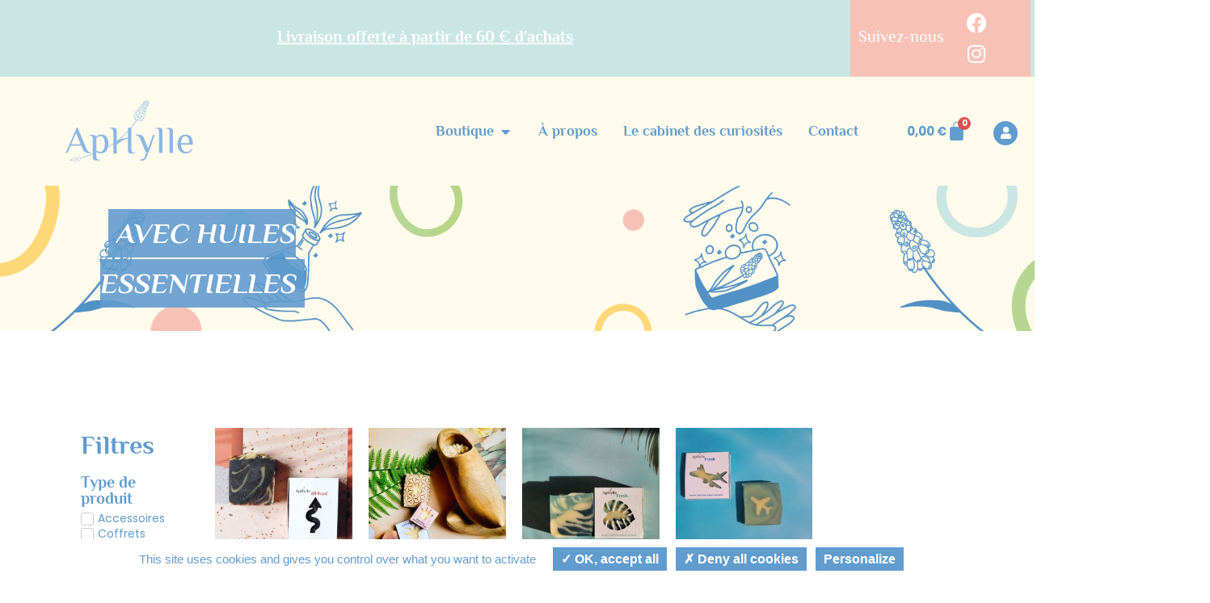

--- FILE ---
content_type: text/html; charset=UTF-8
request_url: https://aphyllesavon.fr/categorie-produit/savon/avec-huiles-essentielles/
body_size: 33741
content:
<!doctype html>
<html lang="fr-FR">
<head>
	<meta charset="UTF-8">
	<meta name="viewport" content="width=device-width, initial-scale=1">
	<link rel="profile" href="https://gmpg.org/xfn/11">
	<meta name='robots' content='index, follow, max-image-preview:large, max-snippet:-1, max-video-preview:-1' />
<script>window._wca = window._wca || [];</script>

	<!-- This site is optimized with the Yoast SEO plugin v26.8 - https://yoast.com/product/yoast-seo-wordpress/ -->
	<title>Archives des Avec huiles essentielles | Aphylle Savon</title>
	<link rel="canonical" href="https://aphyllesavon.fr/categorie-produit/savon/avec-huiles-essentielles/" />
	<link rel="next" href="https://aphyllesavon.fr/categorie-produit/savon/avec-huiles-essentielles/page/2/" />
	<meta property="og:locale" content="fr_FR" />
	<meta property="og:type" content="article" />
	<meta property="og:title" content="Archives des Avec huiles essentielles | Aphylle Savon" />
	<meta property="og:url" content="https://aphyllesavon.fr/categorie-produit/savon/avec-huiles-essentielles/" />
	<meta property="og:site_name" content="Aphylle Savon" />
	<meta name="twitter:card" content="summary_large_image" />
	<script type="application/ld+json" class="yoast-schema-graph">{"@context":"https://schema.org","@graph":[{"@type":"CollectionPage","@id":"https://aphyllesavon.fr/categorie-produit/savon/avec-huiles-essentielles/","url":"https://aphyllesavon.fr/categorie-produit/savon/avec-huiles-essentielles/","name":"Archives des Avec huiles essentielles | Aphylle Savon","isPartOf":{"@id":"https://aphyllesavon.fr/#website"},"primaryImageOfPage":{"@id":"https://aphyllesavon.fr/categorie-produit/savon/avec-huiles-essentielles/#primaryimage"},"image":{"@id":"https://aphyllesavon.fr/categorie-produit/savon/avec-huiles-essentielles/#primaryimage"},"thumbnailUrl":"https://aphyllesavon.fr/wp-content/uploads/2021/12/aphylle-allroad-1.jpg","breadcrumb":{"@id":"https://aphyllesavon.fr/categorie-produit/savon/avec-huiles-essentielles/#breadcrumb"},"inLanguage":"fr-FR"},{"@type":"ImageObject","inLanguage":"fr-FR","@id":"https://aphyllesavon.fr/categorie-produit/savon/avec-huiles-essentielles/#primaryimage","url":"https://aphyllesavon.fr/wp-content/uploads/2021/12/aphylle-allroad-1.jpg","contentUrl":"https://aphyllesavon.fr/wp-content/uploads/2021/12/aphylle-allroad-1.jpg","width":1080,"height":1080,"caption":"aphylle-allroad-1"},{"@type":"BreadcrumbList","@id":"https://aphyllesavon.fr/categorie-produit/savon/avec-huiles-essentielles/#breadcrumb","itemListElement":[{"@type":"ListItem","position":1,"name":"Accueil","item":"https://aphyllesavon.fr/"},{"@type":"ListItem","position":2,"name":"Savons","item":"https://aphyllesavon.fr/categorie-produit/savon/"},{"@type":"ListItem","position":3,"name":"Avec huiles essentielles"}]},{"@type":"WebSite","@id":"https://aphyllesavon.fr/#website","url":"https://aphyllesavon.fr/","name":"Aphylle Savon","description":"Savonnerie à froid","publisher":{"@id":"https://aphyllesavon.fr/#organization"},"potentialAction":[{"@type":"SearchAction","target":{"@type":"EntryPoint","urlTemplate":"https://aphyllesavon.fr/?s={search_term_string}"},"query-input":{"@type":"PropertyValueSpecification","valueRequired":true,"valueName":"search_term_string"}}],"inLanguage":"fr-FR"},{"@type":"Organization","@id":"https://aphyllesavon.fr/#organization","name":"Aphylle Savon","url":"https://aphyllesavon.fr/","logo":{"@type":"ImageObject","inLanguage":"fr-FR","@id":"https://aphyllesavon.fr/#/schema/logo/image/","url":"https://aphyllesavon.fr/wp-content/uploads/2021/12/aphylle-logo-bleu-slogan.svg","contentUrl":"https://aphyllesavon.fr/wp-content/uploads/2021/12/aphylle-logo-bleu-slogan.svg","width":283.46,"height":163.54,"caption":"Aphylle Savon"},"image":{"@id":"https://aphyllesavon.fr/#/schema/logo/image/"}}]}</script>
	<!-- / Yoast SEO plugin. -->


<link rel='dns-prefetch' href='//cdn.jsdelivr.net' />
<link rel='dns-prefetch' href='//stats.wp.com' />
<link rel="alternate" type="application/rss+xml" title="Aphylle Savon &raquo; Flux" href="https://aphyllesavon.fr/feed/" />
<link rel="alternate" type="application/rss+xml" title="Aphylle Savon &raquo; Flux des commentaires" href="https://aphyllesavon.fr/comments/feed/" />
<link rel="alternate" type="application/rss+xml" title="Flux pour Aphylle Savon &raquo; Avec huiles essentielles Catégorie" href="https://aphyllesavon.fr/categorie-produit/savon/avec-huiles-essentielles/feed/" />
<style id='wp-img-auto-sizes-contain-inline-css'>
img:is([sizes=auto i],[sizes^="auto," i]){contain-intrinsic-size:3000px 1500px}
/*# sourceURL=wp-img-auto-sizes-contain-inline-css */
</style>
<link rel='stylesheet' id='swiper-css' href='https://aphyllesavon.fr/wp-content/plugins/elementor/assets/lib/swiper/v8/css/swiper.min.css?ver=8.4.5' media='all' />
<link rel='stylesheet' id='e-swiper-css' href='https://aphyllesavon.fr/wp-content/plugins/elementor/assets/css/conditionals/e-swiper.min.css?ver=3.34.2' media='all' />
<link rel='stylesheet' id='elementor-icons-shared-0-css' href='https://aphyllesavon.fr/wp-content/plugins/elementor/assets/lib/font-awesome/css/fontawesome.min.css?ver=5.15.3' media='all' />
<link rel='stylesheet' id='elementor-icons-fa-solid-css' href='https://aphyllesavon.fr/wp-content/plugins/elementor/assets/lib/font-awesome/css/solid.min.css?ver=5.15.3' media='all' />
<style id='wp-emoji-styles-inline-css'>

	img.wp-smiley, img.emoji {
		display: inline !important;
		border: none !important;
		box-shadow: none !important;
		height: 1em !important;
		width: 1em !important;
		margin: 0 0.07em !important;
		vertical-align: -0.1em !important;
		background: none !important;
		padding: 0 !important;
	}
/*# sourceURL=wp-emoji-styles-inline-css */
</style>
<link rel='stylesheet' id='wp-block-library-css' href='https://aphyllesavon.fr/wp-includes/css/dist/block-library/style.min.css?ver=6.9' media='all' />
<link rel='stylesheet' id='mediaelement-css' href='https://aphyllesavon.fr/wp-includes/js/mediaelement/mediaelementplayer-legacy.min.css?ver=4.2.17' media='all' />
<link rel='stylesheet' id='wp-mediaelement-css' href='https://aphyllesavon.fr/wp-includes/js/mediaelement/wp-mediaelement.min.css?ver=6.9' media='all' />
<style id='jetpack-sharing-buttons-style-inline-css'>
.jetpack-sharing-buttons__services-list{display:flex;flex-direction:row;flex-wrap:wrap;gap:0;list-style-type:none;margin:5px;padding:0}.jetpack-sharing-buttons__services-list.has-small-icon-size{font-size:12px}.jetpack-sharing-buttons__services-list.has-normal-icon-size{font-size:16px}.jetpack-sharing-buttons__services-list.has-large-icon-size{font-size:24px}.jetpack-sharing-buttons__services-list.has-huge-icon-size{font-size:36px}@media print{.jetpack-sharing-buttons__services-list{display:none!important}}.editor-styles-wrapper .wp-block-jetpack-sharing-buttons{gap:0;padding-inline-start:0}ul.jetpack-sharing-buttons__services-list.has-background{padding:1.25em 2.375em}
/*# sourceURL=https://aphyllesavon.fr/wp-content/plugins/jetpack/_inc/blocks/sharing-buttons/view.css */
</style>
<style id='global-styles-inline-css'>
:root{--wp--preset--aspect-ratio--square: 1;--wp--preset--aspect-ratio--4-3: 4/3;--wp--preset--aspect-ratio--3-4: 3/4;--wp--preset--aspect-ratio--3-2: 3/2;--wp--preset--aspect-ratio--2-3: 2/3;--wp--preset--aspect-ratio--16-9: 16/9;--wp--preset--aspect-ratio--9-16: 9/16;--wp--preset--color--black: #000000;--wp--preset--color--cyan-bluish-gray: #abb8c3;--wp--preset--color--white: #ffffff;--wp--preset--color--pale-pink: #f78da7;--wp--preset--color--vivid-red: #cf2e2e;--wp--preset--color--luminous-vivid-orange: #ff6900;--wp--preset--color--luminous-vivid-amber: #fcb900;--wp--preset--color--light-green-cyan: #7bdcb5;--wp--preset--color--vivid-green-cyan: #00d084;--wp--preset--color--pale-cyan-blue: #8ed1fc;--wp--preset--color--vivid-cyan-blue: #0693e3;--wp--preset--color--vivid-purple: #9b51e0;--wp--preset--gradient--vivid-cyan-blue-to-vivid-purple: linear-gradient(135deg,rgb(6,147,227) 0%,rgb(155,81,224) 100%);--wp--preset--gradient--light-green-cyan-to-vivid-green-cyan: linear-gradient(135deg,rgb(122,220,180) 0%,rgb(0,208,130) 100%);--wp--preset--gradient--luminous-vivid-amber-to-luminous-vivid-orange: linear-gradient(135deg,rgb(252,185,0) 0%,rgb(255,105,0) 100%);--wp--preset--gradient--luminous-vivid-orange-to-vivid-red: linear-gradient(135deg,rgb(255,105,0) 0%,rgb(207,46,46) 100%);--wp--preset--gradient--very-light-gray-to-cyan-bluish-gray: linear-gradient(135deg,rgb(238,238,238) 0%,rgb(169,184,195) 100%);--wp--preset--gradient--cool-to-warm-spectrum: linear-gradient(135deg,rgb(74,234,220) 0%,rgb(151,120,209) 20%,rgb(207,42,186) 40%,rgb(238,44,130) 60%,rgb(251,105,98) 80%,rgb(254,248,76) 100%);--wp--preset--gradient--blush-light-purple: linear-gradient(135deg,rgb(255,206,236) 0%,rgb(152,150,240) 100%);--wp--preset--gradient--blush-bordeaux: linear-gradient(135deg,rgb(254,205,165) 0%,rgb(254,45,45) 50%,rgb(107,0,62) 100%);--wp--preset--gradient--luminous-dusk: linear-gradient(135deg,rgb(255,203,112) 0%,rgb(199,81,192) 50%,rgb(65,88,208) 100%);--wp--preset--gradient--pale-ocean: linear-gradient(135deg,rgb(255,245,203) 0%,rgb(182,227,212) 50%,rgb(51,167,181) 100%);--wp--preset--gradient--electric-grass: linear-gradient(135deg,rgb(202,248,128) 0%,rgb(113,206,126) 100%);--wp--preset--gradient--midnight: linear-gradient(135deg,rgb(2,3,129) 0%,rgb(40,116,252) 100%);--wp--preset--font-size--small: 13px;--wp--preset--font-size--medium: 20px;--wp--preset--font-size--large: 36px;--wp--preset--font-size--x-large: 42px;--wp--preset--spacing--20: 0.44rem;--wp--preset--spacing--30: 0.67rem;--wp--preset--spacing--40: 1rem;--wp--preset--spacing--50: 1.5rem;--wp--preset--spacing--60: 2.25rem;--wp--preset--spacing--70: 3.38rem;--wp--preset--spacing--80: 5.06rem;--wp--preset--shadow--natural: 6px 6px 9px rgba(0, 0, 0, 0.2);--wp--preset--shadow--deep: 12px 12px 50px rgba(0, 0, 0, 0.4);--wp--preset--shadow--sharp: 6px 6px 0px rgba(0, 0, 0, 0.2);--wp--preset--shadow--outlined: 6px 6px 0px -3px rgb(255, 255, 255), 6px 6px rgb(0, 0, 0);--wp--preset--shadow--crisp: 6px 6px 0px rgb(0, 0, 0);}:root { --wp--style--global--content-size: 800px;--wp--style--global--wide-size: 1200px; }:where(body) { margin: 0; }.wp-site-blocks > .alignleft { float: left; margin-right: 2em; }.wp-site-blocks > .alignright { float: right; margin-left: 2em; }.wp-site-blocks > .aligncenter { justify-content: center; margin-left: auto; margin-right: auto; }:where(.wp-site-blocks) > * { margin-block-start: 24px; margin-block-end: 0; }:where(.wp-site-blocks) > :first-child { margin-block-start: 0; }:where(.wp-site-blocks) > :last-child { margin-block-end: 0; }:root { --wp--style--block-gap: 24px; }:root :where(.is-layout-flow) > :first-child{margin-block-start: 0;}:root :where(.is-layout-flow) > :last-child{margin-block-end: 0;}:root :where(.is-layout-flow) > *{margin-block-start: 24px;margin-block-end: 0;}:root :where(.is-layout-constrained) > :first-child{margin-block-start: 0;}:root :where(.is-layout-constrained) > :last-child{margin-block-end: 0;}:root :where(.is-layout-constrained) > *{margin-block-start: 24px;margin-block-end: 0;}:root :where(.is-layout-flex){gap: 24px;}:root :where(.is-layout-grid){gap: 24px;}.is-layout-flow > .alignleft{float: left;margin-inline-start: 0;margin-inline-end: 2em;}.is-layout-flow > .alignright{float: right;margin-inline-start: 2em;margin-inline-end: 0;}.is-layout-flow > .aligncenter{margin-left: auto !important;margin-right: auto !important;}.is-layout-constrained > .alignleft{float: left;margin-inline-start: 0;margin-inline-end: 2em;}.is-layout-constrained > .alignright{float: right;margin-inline-start: 2em;margin-inline-end: 0;}.is-layout-constrained > .aligncenter{margin-left: auto !important;margin-right: auto !important;}.is-layout-constrained > :where(:not(.alignleft):not(.alignright):not(.alignfull)){max-width: var(--wp--style--global--content-size);margin-left: auto !important;margin-right: auto !important;}.is-layout-constrained > .alignwide{max-width: var(--wp--style--global--wide-size);}body .is-layout-flex{display: flex;}.is-layout-flex{flex-wrap: wrap;align-items: center;}.is-layout-flex > :is(*, div){margin: 0;}body .is-layout-grid{display: grid;}.is-layout-grid > :is(*, div){margin: 0;}body{padding-top: 0px;padding-right: 0px;padding-bottom: 0px;padding-left: 0px;}a:where(:not(.wp-element-button)){text-decoration: underline;}:root :where(.wp-element-button, .wp-block-button__link){background-color: #32373c;border-width: 0;color: #fff;font-family: inherit;font-size: inherit;font-style: inherit;font-weight: inherit;letter-spacing: inherit;line-height: inherit;padding-top: calc(0.667em + 2px);padding-right: calc(1.333em + 2px);padding-bottom: calc(0.667em + 2px);padding-left: calc(1.333em + 2px);text-decoration: none;text-transform: inherit;}.has-black-color{color: var(--wp--preset--color--black) !important;}.has-cyan-bluish-gray-color{color: var(--wp--preset--color--cyan-bluish-gray) !important;}.has-white-color{color: var(--wp--preset--color--white) !important;}.has-pale-pink-color{color: var(--wp--preset--color--pale-pink) !important;}.has-vivid-red-color{color: var(--wp--preset--color--vivid-red) !important;}.has-luminous-vivid-orange-color{color: var(--wp--preset--color--luminous-vivid-orange) !important;}.has-luminous-vivid-amber-color{color: var(--wp--preset--color--luminous-vivid-amber) !important;}.has-light-green-cyan-color{color: var(--wp--preset--color--light-green-cyan) !important;}.has-vivid-green-cyan-color{color: var(--wp--preset--color--vivid-green-cyan) !important;}.has-pale-cyan-blue-color{color: var(--wp--preset--color--pale-cyan-blue) !important;}.has-vivid-cyan-blue-color{color: var(--wp--preset--color--vivid-cyan-blue) !important;}.has-vivid-purple-color{color: var(--wp--preset--color--vivid-purple) !important;}.has-black-background-color{background-color: var(--wp--preset--color--black) !important;}.has-cyan-bluish-gray-background-color{background-color: var(--wp--preset--color--cyan-bluish-gray) !important;}.has-white-background-color{background-color: var(--wp--preset--color--white) !important;}.has-pale-pink-background-color{background-color: var(--wp--preset--color--pale-pink) !important;}.has-vivid-red-background-color{background-color: var(--wp--preset--color--vivid-red) !important;}.has-luminous-vivid-orange-background-color{background-color: var(--wp--preset--color--luminous-vivid-orange) !important;}.has-luminous-vivid-amber-background-color{background-color: var(--wp--preset--color--luminous-vivid-amber) !important;}.has-light-green-cyan-background-color{background-color: var(--wp--preset--color--light-green-cyan) !important;}.has-vivid-green-cyan-background-color{background-color: var(--wp--preset--color--vivid-green-cyan) !important;}.has-pale-cyan-blue-background-color{background-color: var(--wp--preset--color--pale-cyan-blue) !important;}.has-vivid-cyan-blue-background-color{background-color: var(--wp--preset--color--vivid-cyan-blue) !important;}.has-vivid-purple-background-color{background-color: var(--wp--preset--color--vivid-purple) !important;}.has-black-border-color{border-color: var(--wp--preset--color--black) !important;}.has-cyan-bluish-gray-border-color{border-color: var(--wp--preset--color--cyan-bluish-gray) !important;}.has-white-border-color{border-color: var(--wp--preset--color--white) !important;}.has-pale-pink-border-color{border-color: var(--wp--preset--color--pale-pink) !important;}.has-vivid-red-border-color{border-color: var(--wp--preset--color--vivid-red) !important;}.has-luminous-vivid-orange-border-color{border-color: var(--wp--preset--color--luminous-vivid-orange) !important;}.has-luminous-vivid-amber-border-color{border-color: var(--wp--preset--color--luminous-vivid-amber) !important;}.has-light-green-cyan-border-color{border-color: var(--wp--preset--color--light-green-cyan) !important;}.has-vivid-green-cyan-border-color{border-color: var(--wp--preset--color--vivid-green-cyan) !important;}.has-pale-cyan-blue-border-color{border-color: var(--wp--preset--color--pale-cyan-blue) !important;}.has-vivid-cyan-blue-border-color{border-color: var(--wp--preset--color--vivid-cyan-blue) !important;}.has-vivid-purple-border-color{border-color: var(--wp--preset--color--vivid-purple) !important;}.has-vivid-cyan-blue-to-vivid-purple-gradient-background{background: var(--wp--preset--gradient--vivid-cyan-blue-to-vivid-purple) !important;}.has-light-green-cyan-to-vivid-green-cyan-gradient-background{background: var(--wp--preset--gradient--light-green-cyan-to-vivid-green-cyan) !important;}.has-luminous-vivid-amber-to-luminous-vivid-orange-gradient-background{background: var(--wp--preset--gradient--luminous-vivid-amber-to-luminous-vivid-orange) !important;}.has-luminous-vivid-orange-to-vivid-red-gradient-background{background: var(--wp--preset--gradient--luminous-vivid-orange-to-vivid-red) !important;}.has-very-light-gray-to-cyan-bluish-gray-gradient-background{background: var(--wp--preset--gradient--very-light-gray-to-cyan-bluish-gray) !important;}.has-cool-to-warm-spectrum-gradient-background{background: var(--wp--preset--gradient--cool-to-warm-spectrum) !important;}.has-blush-light-purple-gradient-background{background: var(--wp--preset--gradient--blush-light-purple) !important;}.has-blush-bordeaux-gradient-background{background: var(--wp--preset--gradient--blush-bordeaux) !important;}.has-luminous-dusk-gradient-background{background: var(--wp--preset--gradient--luminous-dusk) !important;}.has-pale-ocean-gradient-background{background: var(--wp--preset--gradient--pale-ocean) !important;}.has-electric-grass-gradient-background{background: var(--wp--preset--gradient--electric-grass) !important;}.has-midnight-gradient-background{background: var(--wp--preset--gradient--midnight) !important;}.has-small-font-size{font-size: var(--wp--preset--font-size--small) !important;}.has-medium-font-size{font-size: var(--wp--preset--font-size--medium) !important;}.has-large-font-size{font-size: var(--wp--preset--font-size--large) !important;}.has-x-large-font-size{font-size: var(--wp--preset--font-size--x-large) !important;}
:root :where(.wp-block-pullquote){font-size: 1.5em;line-height: 1.6;}
/*# sourceURL=global-styles-inline-css */
</style>
<link rel='stylesheet' id='woocommerce-layout-css' href='https://aphyllesavon.fr/wp-content/plugins/woocommerce/assets/css/woocommerce-layout.css?ver=10.4.3' media='all' />
<style id='woocommerce-layout-inline-css'>

	.infinite-scroll .woocommerce-pagination {
		display: none;
	}
/*# sourceURL=woocommerce-layout-inline-css */
</style>
<link rel='stylesheet' id='woocommerce-smallscreen-css' href='https://aphyllesavon.fr/wp-content/plugins/woocommerce/assets/css/woocommerce-smallscreen.css?ver=10.4.3' media='only screen and (max-width: 768px)' />
<link rel='stylesheet' id='woocommerce-general-css' href='https://aphyllesavon.fr/wp-content/plugins/woocommerce/assets/css/woocommerce.css?ver=10.4.3' media='all' />
<style id='woocommerce-inline-inline-css'>
.woocommerce form .form-row .required { visibility: visible; }
/*# sourceURL=woocommerce-inline-inline-css */
</style>
<link rel='stylesheet' id='hello-elementor-css' href='https://aphyllesavon.fr/wp-content/themes/hello-elementor/assets/css/reset.css?ver=3.4.5' media='all' />
<link rel='stylesheet' id='hello-elementor-theme-style-css' href='https://aphyllesavon.fr/wp-content/themes/hello-elementor/assets/css/theme.css?ver=3.4.5' media='all' />
<link rel='stylesheet' id='hello-elementor-header-footer-css' href='https://aphyllesavon.fr/wp-content/themes/hello-elementor/assets/css/header-footer.css?ver=3.4.5' media='all' />
<link rel='stylesheet' id='jet-woo-builder-css' href='https://aphyllesavon.fr/wp-content/plugins/jet-woo-builder/assets/css/frontend.css?ver=2.1.20' media='all' />
<style id='jet-woo-builder-inline-css'>
@font-face {
				font-family: "WooCommerce";
				font-weight: normal;
				font-style: normal;
				src: url("https://aphyllesavon.fr/wp-content/plugins/woocommerce/assets/fonts/WooCommerce.eot");
				src: url("https://aphyllesavon.fr/wp-content/plugins/woocommerce/assets/fonts/WooCommerce.eot?#iefix") format("embedded-opentype"),
					 url("https://aphyllesavon.fr/wp-content/plugins/woocommerce/assets/fonts/WooCommerce.woff") format("woff"),
					 url("https://aphyllesavon.fr/wp-content/plugins/woocommerce/assets/fonts/WooCommerce.ttf") format("truetype"),
					 url("https://aphyllesavon.fr/wp-content/plugins/woocommerce/assets/fonts/WooCommerce.svg#WooCommerce") format("svg");
			}
/*# sourceURL=jet-woo-builder-inline-css */
</style>
<link rel='stylesheet' id='photoswipe-css' href='https://aphyllesavon.fr/wp-content/plugins/woocommerce/assets/css/photoswipe/photoswipe.min.css?ver=10.4.3' media='all' />
<link rel='stylesheet' id='photoswipe-default-skin-css' href='https://aphyllesavon.fr/wp-content/plugins/woocommerce/assets/css/photoswipe/default-skin/default-skin.min.css?ver=10.4.3' media='all' />
<link rel='stylesheet' id='jet-gallery-frontend-css' href='https://aphyllesavon.fr/wp-content/plugins/jet-woo-product-gallery/assets/css/frontend.css?ver=2.1.22.1' media='all' />
<link rel='stylesheet' id='jet-gallery-widget-gallery-anchor-nav-css' href='https://aphyllesavon.fr/wp-content/plugins/jet-woo-product-gallery/assets/css/widgets/gallery-anchor-nav.css?ver=2.1.22.1' media='all' />
<link rel='stylesheet' id='jet-gallery-widget-gallery-grid-css' href='https://aphyllesavon.fr/wp-content/plugins/jet-woo-product-gallery/assets/css/widgets/gallery-grid.css?ver=2.1.22.1' media='all' />
<link rel='stylesheet' id='jet-gallery-widget-gallery-modern-css' href='https://aphyllesavon.fr/wp-content/plugins/jet-woo-product-gallery/assets/css/widgets/gallery-modern.css?ver=2.1.22.1' media='all' />
<link rel='stylesheet' id='jet-gallery-widget-gallery-slider-css' href='https://aphyllesavon.fr/wp-content/plugins/jet-woo-product-gallery/assets/css/widgets/gallery-slider.css?ver=2.1.22.1' media='all' />
<link rel='stylesheet' id='elementor-frontend-css' href='https://aphyllesavon.fr/wp-content/uploads/elementor/css/custom-frontend.min.css?ver=1768990174' media='all' />
<style id='elementor-frontend-inline-css'>
.elementor-kit-79{--e-global-color-primary:#619CCE;--e-global-color-secondary:#CAE6E3;--e-global-color-text:#484848;--e-global-color-accent:#B8D587;--e-global-color-9085996:#FED777;--e-global-color-2c5a529:#F8C1B5;--e-global-color-2d92735:#FFFBEC;--e-global-color-4e4c6ba:#FFFFFF;--e-global-color-f3993f3:#000000;--e-global-color-0164f29:#ECECEC4D;--e-global-typography-primary-font-family:"Philosopher";--e-global-typography-primary-font-weight:normal;--e-global-typography-secondary-font-family:"Poppins";--e-global-typography-secondary-font-weight:400;--e-global-typography-text-font-family:"Philosopher";--e-global-typography-text-font-weight:400;--e-global-typography-accent-font-family:"Philosopher";--e-global-typography-accent-font-weight:500;color:var( --e-global-color-primary );font-family:"Philosopher", Serif;font-size:20px;font-weight:normal;line-height:1.3em;}.elementor-kit-79 e-page-transition{background-color:#FFBC7D;}.elementor-kit-79 a{font-family:var( --e-global-typography-primary-font-family ), Serif;font-weight:var( --e-global-typography-primary-font-weight );}.elementor-kit-79 h1{font-family:"Philosopher", Serif;font-size:36px;font-weight:normal;}.elementor-kit-79 h2{font-family:var( --e-global-typography-primary-font-family ), Serif;font-weight:var( --e-global-typography-primary-font-weight );}.elementor-kit-79 h3{font-size:26px;}.elementor-kit-79 h4{font-size:20px;}.elementor-kit-79 h5{font-size:18px;}.elementor-kit-79 h6{font-size:16px;}.elementor-kit-79 button,.elementor-kit-79 input[type="button"],.elementor-kit-79 input[type="submit"],.elementor-kit-79 .elementor-button{font-family:"Poppins", Serif;font-weight:bold;color:var( --e-global-color-4e4c6ba );border-radius:25px 25px 25px 25px;}.elementor-section.elementor-section-boxed > .elementor-container{max-width:1140px;}.e-con{--container-max-width:1140px;}.elementor-widget:not(:last-child){--kit-widget-spacing:20px;}.elementor-element{--widgets-spacing:20px 20px;--widgets-spacing-row:20px;--widgets-spacing-column:20px;}{}h1.entry-title{display:var(--page-title-display);}@media(max-width:1024px){.elementor-section.elementor-section-boxed > .elementor-container{max-width:1024px;}.e-con{--container-max-width:1024px;}}@media(max-width:767px){.elementor-section.elementor-section-boxed > .elementor-container{max-width:767px;}.e-con{--container-max-width:767px;}}/* Start custom CSS */h1 {margin-top: 20px;
}
h2 {padding-top: 20px;
}
h3 {padding-top: 20px;
}/* End custom CSS */
.elementor-131 .elementor-element.elementor-element-4df8c0f > .elementor-container > .elementor-column > .elementor-widget-wrap{align-content:center;align-items:center;}.elementor-131 .elementor-element.elementor-element-4df8c0f:not(.elementor-motion-effects-element-type-background), .elementor-131 .elementor-element.elementor-element-4df8c0f > .elementor-motion-effects-container > .elementor-motion-effects-layer{background-color:var( --e-global-color-secondary );}.elementor-131 .elementor-element.elementor-element-4df8c0f > .elementor-container{max-width:1280px;}.elementor-131 .elementor-element.elementor-element-4df8c0f{transition:background 0.3s, border 0.3s, border-radius 0.3s, box-shadow 0.3s;}.elementor-131 .elementor-element.elementor-element-4df8c0f > .elementor-background-overlay{transition:background 0.3s, border-radius 0.3s, opacity 0.3s;}.elementor-bc-flex-widget .elementor-131 .elementor-element.elementor-element-4f8c32a.elementor-column .elementor-widget-wrap{align-items:center;}.elementor-131 .elementor-element.elementor-element-4f8c32a.elementor-column.elementor-element[data-element_type="column"] > .elementor-widget-wrap.elementor-element-populated{align-content:center;align-items:center;}.elementor-131 .elementor-element.elementor-element-9c7797b{margin:0px 0px calc(var(--kit-widget-spacing, 0px) + -10px) 0px;text-align:center;font-weight:bold;text-decoration:underline;color:var( --e-global-color-4e4c6ba );}.elementor-131 .elementor-element.elementor-element-dde6e9e:not(.elementor-motion-effects-element-type-background) > .elementor-widget-wrap, .elementor-131 .elementor-element.elementor-element-dde6e9e > .elementor-widget-wrap > .elementor-motion-effects-container > .elementor-motion-effects-layer{background-color:var( --e-global-color-2c5a529 );}.elementor-bc-flex-widget .elementor-131 .elementor-element.elementor-element-dde6e9e.elementor-column .elementor-widget-wrap{align-items:center;}.elementor-131 .elementor-element.elementor-element-dde6e9e.elementor-column.elementor-element[data-element_type="column"] > .elementor-widget-wrap.elementor-element-populated{align-content:center;align-items:center;}.elementor-131 .elementor-element.elementor-element-dde6e9e > .elementor-element-populated{transition:background 0.3s, border 0.3s, border-radius 0.3s, box-shadow 0.3s;}.elementor-131 .elementor-element.elementor-element-dde6e9e > .elementor-element-populated > .elementor-background-overlay{transition:background 0.3s, border-radius 0.3s, opacity 0.3s;}.elementor-131 .elementor-element.elementor-element-d6059d1{margin:0px 0px calc(var(--kit-widget-spacing, 0px) + -10px) 0px;text-align:center;color:var( --e-global-color-4e4c6ba );}.elementor-131 .elementor-element.elementor-element-017d347:not(.elementor-motion-effects-element-type-background) > .elementor-widget-wrap, .elementor-131 .elementor-element.elementor-element-017d347 > .elementor-widget-wrap > .elementor-motion-effects-container > .elementor-motion-effects-layer{background-color:var( --e-global-color-2c5a529 );}.elementor-bc-flex-widget .elementor-131 .elementor-element.elementor-element-017d347.elementor-column .elementor-widget-wrap{align-items:center;}.elementor-131 .elementor-element.elementor-element-017d347.elementor-column.elementor-element[data-element_type="column"] > .elementor-widget-wrap.elementor-element-populated{align-content:center;align-items:center;}.elementor-131 .elementor-element.elementor-element-017d347 > .elementor-element-populated{transition:background 0.3s, border 0.3s, border-radius 0.3s, box-shadow 0.3s;}.elementor-131 .elementor-element.elementor-element-017d347 > .elementor-element-populated > .elementor-background-overlay{transition:background 0.3s, border-radius 0.3s, opacity 0.3s;}.elementor-131 .elementor-element.elementor-element-27513b3 .elementor-repeater-item-c3729be.elementor-social-icon{background-color:#F8C1B500;}.elementor-131 .elementor-element.elementor-element-27513b3 .elementor-repeater-item-c3729be.elementor-social-icon i{color:var( --e-global-color-4e4c6ba );}.elementor-131 .elementor-element.elementor-element-27513b3 .elementor-repeater-item-c3729be.elementor-social-icon svg{fill:var( --e-global-color-4e4c6ba );}.elementor-131 .elementor-element.elementor-element-27513b3 .elementor-repeater-item-39c2c04.elementor-social-icon{background-color:#FFFFFF00;}.elementor-131 .elementor-element.elementor-element-27513b3 .elementor-repeater-item-39c2c04.elementor-social-icon i{color:var( --e-global-color-4e4c6ba );}.elementor-131 .elementor-element.elementor-element-27513b3 .elementor-repeater-item-39c2c04.elementor-social-icon svg{fill:var( --e-global-color-4e4c6ba );}.elementor-131 .elementor-element.elementor-element-27513b3{--grid-template-columns:repeat(0, auto);text-align:left;--icon-size:25px;--grid-column-gap:0px;--grid-row-gap:0px;}.elementor-131 .elementor-element.elementor-element-27513b3 .elementor-social-icon{--icon-padding:0.25em;}.elementor-131 .elementor-element.elementor-element-fdc5420:not(.elementor-motion-effects-element-type-background), .elementor-131 .elementor-element.elementor-element-fdc5420 > .elementor-motion-effects-container > .elementor-motion-effects-layer{background-color:var( --e-global-color-2d92735 );}.elementor-131 .elementor-element.elementor-element-fdc5420 > .elementor-container{max-width:1280px;}.elementor-131 .elementor-element.elementor-element-fdc5420{transition:background 0.3s, border 0.3s, border-radius 0.3s, box-shadow 0.3s;}.elementor-131 .elementor-element.elementor-element-fdc5420 > .elementor-background-overlay{transition:background 0.3s, border-radius 0.3s, opacity 0.3s;}.elementor-bc-flex-widget .elementor-131 .elementor-element.elementor-element-f2e97b6.elementor-column .elementor-widget-wrap{align-items:center;}.elementor-131 .elementor-element.elementor-element-f2e97b6.elementor-column.elementor-element[data-element_type="column"] > .elementor-widget-wrap.elementor-element-populated{align-content:center;align-items:center;}.elementor-131 .elementor-element.elementor-element-d84a5d6{text-align:center;}.elementor-131 .elementor-element.elementor-element-d84a5d6 img{width:70%;}.elementor-131 .elementor-element.elementor-element-58b344d:not(.elementor-motion-effects-element-type-background) > .elementor-widget-wrap, .elementor-131 .elementor-element.elementor-element-58b344d > .elementor-widget-wrap > .elementor-motion-effects-container > .elementor-motion-effects-layer{background-color:var( --e-global-color-primary );}.elementor-bc-flex-widget .elementor-131 .elementor-element.elementor-element-58b344d.elementor-column .elementor-widget-wrap{align-items:center;}.elementor-131 .elementor-element.elementor-element-58b344d.elementor-column.elementor-element[data-element_type="column"] > .elementor-widget-wrap.elementor-element-populated{align-content:center;align-items:center;}.elementor-131 .elementor-element.elementor-element-58b344d > .elementor-element-populated{transition:background 0.3s, border 0.3s, border-radius 0.3s, box-shadow 0.3s;}.elementor-131 .elementor-element.elementor-element-58b344d > .elementor-element-populated > .elementor-background-overlay{transition:background 0.3s, border-radius 0.3s, opacity 0.3s;}.elementor-131 .elementor-element.elementor-element-ec7a74a .elementor-menu-toggle{margin:0 auto;background-color:#02010100;}.elementor-131 .elementor-element.elementor-element-ec7a74a .elementor-nav-menu--dropdown a, .elementor-131 .elementor-element.elementor-element-ec7a74a .elementor-menu-toggle{color:var( --e-global-color-primary );fill:var( --e-global-color-primary );}.elementor-131 .elementor-element.elementor-element-ec7a74a .elementor-nav-menu--dropdown{background-color:var( --e-global-color-2d92735 );}.elementor-131 .elementor-element.elementor-element-ec7a74a .elementor-nav-menu--dropdown a:hover,
					.elementor-131 .elementor-element.elementor-element-ec7a74a .elementor-nav-menu--dropdown a:focus,
					.elementor-131 .elementor-element.elementor-element-ec7a74a .elementor-nav-menu--dropdown a.elementor-item-active,
					.elementor-131 .elementor-element.elementor-element-ec7a74a .elementor-nav-menu--dropdown a.highlighted,
					.elementor-131 .elementor-element.elementor-element-ec7a74a .elementor-menu-toggle:hover,
					.elementor-131 .elementor-element.elementor-element-ec7a74a .elementor-menu-toggle:focus{color:var( --e-global-color-4e4c6ba );}.elementor-131 .elementor-element.elementor-element-ec7a74a .elementor-nav-menu--dropdown a:hover,
					.elementor-131 .elementor-element.elementor-element-ec7a74a .elementor-nav-menu--dropdown a:focus,
					.elementor-131 .elementor-element.elementor-element-ec7a74a .elementor-nav-menu--dropdown a.elementor-item-active,
					.elementor-131 .elementor-element.elementor-element-ec7a74a .elementor-nav-menu--dropdown a.highlighted{background-color:var( --e-global-color-2c5a529 );}.elementor-131 .elementor-element.elementor-element-ec7a74a .elementor-nav-menu--dropdown a.elementor-item-active{color:var( --e-global-color-4e4c6ba );background-color:var( --e-global-color-2c5a529 );}.elementor-131 .elementor-element.elementor-element-ec7a74a div.elementor-menu-toggle{color:var( --e-global-color-4e4c6ba );}.elementor-131 .elementor-element.elementor-element-ec7a74a div.elementor-menu-toggle svg{fill:var( --e-global-color-4e4c6ba );}.elementor-131 .elementor-element.elementor-element-ec7a74a div.elementor-menu-toggle:hover, .elementor-131 .elementor-element.elementor-element-ec7a74a div.elementor-menu-toggle:focus{color:var( --e-global-color-4e4c6ba );}.elementor-131 .elementor-element.elementor-element-ec7a74a div.elementor-menu-toggle:hover svg, .elementor-131 .elementor-element.elementor-element-ec7a74a div.elementor-menu-toggle:focus svg{fill:var( --e-global-color-4e4c6ba );}.elementor-131 .elementor-element.elementor-element-ec7a74a .elementor-menu-toggle:hover, .elementor-131 .elementor-element.elementor-element-ec7a74a .elementor-menu-toggle:focus{background-color:#02010100;}.elementor-131 .elementor-element.elementor-element-44f313f > .elementor-container > .elementor-column > .elementor-widget-wrap{align-content:center;align-items:center;}.elementor-131 .elementor-element.elementor-element-44f313f:not(.elementor-motion-effects-element-type-background), .elementor-131 .elementor-element.elementor-element-44f313f > .elementor-motion-effects-container > .elementor-motion-effects-layer{background-color:var( --e-global-color-secondary );}.elementor-131 .elementor-element.elementor-element-44f313f > .elementor-container{max-width:1280px;}.elementor-131 .elementor-element.elementor-element-44f313f{transition:background 0.3s, border 0.3s, border-radius 0.3s, box-shadow 0.3s;}.elementor-131 .elementor-element.elementor-element-44f313f > .elementor-background-overlay{transition:background 0.3s, border-radius 0.3s, opacity 0.3s;}.elementor-bc-flex-widget .elementor-131 .elementor-element.elementor-element-337f4bb.elementor-column .elementor-widget-wrap{align-items:center;}.elementor-131 .elementor-element.elementor-element-337f4bb.elementor-column.elementor-element[data-element_type="column"] > .elementor-widget-wrap.elementor-element-populated{align-content:center;align-items:center;}.elementor-131 .elementor-element.elementor-element-798e427{margin:0px 0px calc(var(--kit-widget-spacing, 0px) + -10px) 0px;text-align:center;font-weight:bold;text-decoration:underline;color:var( --e-global-color-4e4c6ba );}.elementor-131 .elementor-element.elementor-element-e46feb8:not(.elementor-motion-effects-element-type-background) > .elementor-widget-wrap, .elementor-131 .elementor-element.elementor-element-e46feb8 > .elementor-widget-wrap > .elementor-motion-effects-container > .elementor-motion-effects-layer{background-color:var( --e-global-color-2c5a529 );}.elementor-bc-flex-widget .elementor-131 .elementor-element.elementor-element-e46feb8.elementor-column .elementor-widget-wrap{align-items:center;}.elementor-131 .elementor-element.elementor-element-e46feb8.elementor-column.elementor-element[data-element_type="column"] > .elementor-widget-wrap.elementor-element-populated{align-content:center;align-items:center;}.elementor-131 .elementor-element.elementor-element-e46feb8 > .elementor-element-populated{transition:background 0.3s, border 0.3s, border-radius 0.3s, box-shadow 0.3s;}.elementor-131 .elementor-element.elementor-element-e46feb8 > .elementor-element-populated > .elementor-background-overlay{transition:background 0.3s, border-radius 0.3s, opacity 0.3s;}.elementor-131 .elementor-element.elementor-element-79b8c77{margin:0px 0px calc(var(--kit-widget-spacing, 0px) + -10px) 0px;text-align:center;color:var( --e-global-color-4e4c6ba );}.elementor-131 .elementor-element.elementor-element-837d71b:not(.elementor-motion-effects-element-type-background) > .elementor-widget-wrap, .elementor-131 .elementor-element.elementor-element-837d71b > .elementor-widget-wrap > .elementor-motion-effects-container > .elementor-motion-effects-layer{background-color:var( --e-global-color-2c5a529 );}.elementor-bc-flex-widget .elementor-131 .elementor-element.elementor-element-837d71b.elementor-column .elementor-widget-wrap{align-items:center;}.elementor-131 .elementor-element.elementor-element-837d71b.elementor-column.elementor-element[data-element_type="column"] > .elementor-widget-wrap.elementor-element-populated{align-content:center;align-items:center;}.elementor-131 .elementor-element.elementor-element-837d71b > .elementor-element-populated{transition:background 0.3s, border 0.3s, border-radius 0.3s, box-shadow 0.3s;}.elementor-131 .elementor-element.elementor-element-837d71b > .elementor-element-populated > .elementor-background-overlay{transition:background 0.3s, border-radius 0.3s, opacity 0.3s;}.elementor-131 .elementor-element.elementor-element-749886a .elementor-repeater-item-c3729be.elementor-social-icon{background-color:#F8C1B500;}.elementor-131 .elementor-element.elementor-element-749886a .elementor-repeater-item-c3729be.elementor-social-icon i{color:var( --e-global-color-4e4c6ba );}.elementor-131 .elementor-element.elementor-element-749886a .elementor-repeater-item-c3729be.elementor-social-icon svg{fill:var( --e-global-color-4e4c6ba );}.elementor-131 .elementor-element.elementor-element-749886a .elementor-repeater-item-39c2c04.elementor-social-icon{background-color:#FFFFFF00;}.elementor-131 .elementor-element.elementor-element-749886a .elementor-repeater-item-39c2c04.elementor-social-icon i{color:var( --e-global-color-4e4c6ba );}.elementor-131 .elementor-element.elementor-element-749886a .elementor-repeater-item-39c2c04.elementor-social-icon svg{fill:var( --e-global-color-4e4c6ba );}.elementor-131 .elementor-element.elementor-element-749886a{--grid-template-columns:repeat(0, auto);text-align:left;--icon-size:25px;--grid-column-gap:0px;--grid-row-gap:0px;}.elementor-131 .elementor-element.elementor-element-749886a .elementor-social-icon{--icon-padding:0.25em;}.elementor-131 .elementor-element.elementor-element-a4d70fb:not(.elementor-motion-effects-element-type-background), .elementor-131 .elementor-element.elementor-element-a4d70fb > .elementor-motion-effects-container > .elementor-motion-effects-layer{background-color:var( --e-global-color-2d92735 );}.elementor-131 .elementor-element.elementor-element-a4d70fb > .elementor-container{max-width:1280px;}.elementor-131 .elementor-element.elementor-element-a4d70fb{transition:background 0.3s, border 0.3s, border-radius 0.3s, box-shadow 0.3s;}.elementor-131 .elementor-element.elementor-element-a4d70fb > .elementor-background-overlay{transition:background 0.3s, border-radius 0.3s, opacity 0.3s;}.elementor-bc-flex-widget .elementor-131 .elementor-element.elementor-element-9f2976b.elementor-column .elementor-widget-wrap{align-items:center;}.elementor-131 .elementor-element.elementor-element-9f2976b.elementor-column.elementor-element[data-element_type="column"] > .elementor-widget-wrap.elementor-element-populated{align-content:center;align-items:center;}.elementor-131 .elementor-element.elementor-element-420e908{text-align:center;}.elementor-131 .elementor-element.elementor-element-420e908 img{width:200px;max-width:200%;}.elementor-bc-flex-widget .elementor-131 .elementor-element.elementor-element-f72db3e.elementor-column .elementor-widget-wrap{align-items:center;}.elementor-131 .elementor-element.elementor-element-f72db3e.elementor-column.elementor-element[data-element_type="column"] > .elementor-widget-wrap.elementor-element-populated{align-content:center;align-items:center;}.elementor-131 .elementor-element.elementor-element-07ad1f7{--display:flex;--margin-top:25px;--margin-bottom:0px;--margin-left:0px;--margin-right:0px;}.elementor-131 .elementor-element.elementor-element-07ad1f7:not(.elementor-motion-effects-element-type-background), .elementor-131 .elementor-element.elementor-element-07ad1f7 > .elementor-motion-effects-container > .elementor-motion-effects-layer{background-color:#FFFBEC00;}.elementor-131 .elementor-element.elementor-element-17f10b3{--display:flex;--flex-direction:column;--container-widget-width:100%;--container-widget-height:initial;--container-widget-flex-grow:0;--container-widget-align-self:initial;--flex-wrap-mobile:wrap;--border-radius:15px 15px 15px 15px;box-shadow:10px 10px 25px 0px rgba(96.99999999999997, 156, 205.99999999999991, 0.36);--padding-top:35px;--padding-bottom:35px;--padding-left:35px;--padding-right:35px;}.elementor-131 .elementor-element.elementor-element-17f10b3:not(.elementor-motion-effects-element-type-background), .elementor-131 .elementor-element.elementor-element-17f10b3 > .elementor-motion-effects-container > .elementor-motion-effects-layer{background-color:var( --e-global-color-2d92735 );}.elementor-131 .elementor-element.elementor-element-8ca7b6e .elementor-button{background-color:var( --e-global-color-2c5a529 );border-radius:5px 5px 5px 5px;}.elementor-131 .elementor-element.elementor-element-046a07d{--display:flex;--flex-direction:row;--container-widget-width:initial;--container-widget-height:100%;--container-widget-flex-grow:1;--container-widget-align-self:stretch;--flex-wrap-mobile:wrap;--margin-top:0px;--margin-bottom:0px;--margin-left:0px;--margin-right:0px;--padding-top:0px;--padding-bottom:0px;--padding-left:0px;--padding-right:0px;}.elementor-131 .elementor-element.elementor-element-2447aac .elementor-menu-toggle{margin:0 auto;}.elementor-131 .elementor-element.elementor-element-2447aac .elementor-nav-menu--main .elementor-item{color:var( --e-global-color-primary );fill:var( --e-global-color-primary );padding-left:10px;padding-right:10px;padding-top:0px;padding-bottom:0px;}.elementor-131 .elementor-element.elementor-element-2447aac{--e-nav-menu-horizontal-menu-item-margin:calc( 10px / 2 );}.elementor-131 .elementor-element.elementor-element-2447aac .elementor-nav-menu--main:not(.elementor-nav-menu--layout-horizontal) .elementor-nav-menu > li:not(:last-child){margin-bottom:10px;}.elementor-131 .elementor-element.elementor-element-fa092d3 .elementor-menu-toggle{margin:0 auto;}.elementor-131 .elementor-element.elementor-element-fa092d3 .elementor-nav-menu--main .elementor-item{color:var( --e-global-color-primary );fill:var( --e-global-color-primary );padding-left:10px;padding-right:10px;padding-top:0px;padding-bottom:0px;}.elementor-131 .elementor-element.elementor-element-fa092d3{--e-nav-menu-horizontal-menu-item-margin:calc( 10px / 2 );}.elementor-131 .elementor-element.elementor-element-fa092d3 .elementor-nav-menu--main:not(.elementor-nav-menu--layout-horizontal) .elementor-nav-menu > li:not(:last-child){margin-bottom:10px;}.elementor-131 .elementor-element.elementor-element-47bb547 .elementor-menu-toggle{margin:0 auto;}.elementor-131 .elementor-element.elementor-element-47bb547 .elementor-nav-menu--main .elementor-item{color:var( --e-global-color-primary );fill:var( --e-global-color-primary );padding-left:10px;padding-right:10px;padding-top:0px;padding-bottom:0px;}.elementor-131 .elementor-element.elementor-element-47bb547{--e-nav-menu-horizontal-menu-item-margin:calc( 10px / 2 );}.elementor-131 .elementor-element.elementor-element-47bb547 .elementor-nav-menu--main:not(.elementor-nav-menu--layout-horizontal) .elementor-nav-menu > li:not(:last-child){margin-bottom:10px;}.elementor-131 .elementor-element.elementor-element-92e12d4 .elementor-menu-toggle{margin:0 auto;}.elementor-131 .elementor-element.elementor-element-92e12d4 .elementor-nav-menu--main .elementor-item{color:var( --e-global-color-primary );fill:var( --e-global-color-primary );padding-left:10px;padding-right:10px;padding-top:0px;padding-bottom:0px;}.elementor-131 .elementor-element.elementor-element-92e12d4{--e-nav-menu-horizontal-menu-item-margin:calc( 10px / 2 );}.elementor-131 .elementor-element.elementor-element-92e12d4 .elementor-nav-menu--main:not(.elementor-nav-menu--layout-horizontal) .elementor-nav-menu > li:not(:last-child){margin-bottom:10px;}.elementor-131 .elementor-element.elementor-element-37cdd1a{--display:flex;}.elementor-131 .elementor-element.elementor-element-5ab10ce{--display:flex;}.elementor-131 .elementor-element.elementor-element-965de30{--display:flex;}.elementor-131 .elementor-element.elementor-element-de540b7{--n-menu-dropdown-content-max-width:initial;--n-menu-heading-justify-content:flex-end;--n-menu-title-flex-grow:initial;--n-menu-title-justify-content:initial;--n-menu-title-justify-content-mobile:flex-end;--n-menu-heading-wrap:wrap;--n-menu-heading-overflow-x:initial;--n-menu-title-distance-from-content:0px;--n-menu-toggle-icon-wrapper-animation-duration:500ms;--n-menu-title-space-between:0px;--n-menu-title-font-size:18px;--n-menu-title-color-normal:#619CCE;--n-menu-title-transition:300ms;--n-menu-toggle-icon-size:20px;--n-menu-toggle-icon-hover-duration:500ms;--n-menu-toggle-icon-distance-from-dropdown:0px;}.elementor-131 .elementor-element.elementor-element-de540b7 > .e-n-menu > .e-n-menu-wrapper > .e-n-menu-heading > .e-n-menu-item > .e-n-menu-title, .elementor-131 .elementor-element.elementor-element-de540b7 > .e-n-menu > .e-n-menu-wrapper > .e-n-menu-heading > .e-n-menu-item > .e-n-menu-title > .e-n-menu-title-container, .elementor-131 .elementor-element.elementor-element-de540b7 > .e-n-menu > .e-n-menu-wrapper > .e-n-menu-heading > .e-n-menu-item > .e-n-menu-title > .e-n-menu-title-container > span{font-weight:bold;}.elementor-131 .elementor-element.elementor-element-de540b7 {--n-menu-title-color-hover:#619CCE;}.elementor-bc-flex-widget .elementor-131 .elementor-element.elementor-element-d39dbed.elementor-column .elementor-widget-wrap{align-items:center;}.elementor-131 .elementor-element.elementor-element-d39dbed.elementor-column.elementor-element[data-element_type="column"] > .elementor-widget-wrap.elementor-element-populated{align-content:center;align-items:center;}.elementor-131 .elementor-element.elementor-element-596acb7 .elementor-menu-cart__close-button, .elementor-131 .elementor-element.elementor-element-596acb7 .elementor-menu-cart__close-button-custom{margin-left:auto;}.elementor-131 .elementor-element.elementor-element-596acb7{--divider-style:dotted;--subtotal-divider-style:dotted;--cart-footer-layout:1fr;--checkout-button-display:none;--elementor-remove-from-cart-button:none;--remove-from-cart-button:block;--toggle-button-text-color:var( --e-global-color-primary );--toggle-button-icon-color:var( --e-global-color-primary );--toggle-button-hover-text-color:var( --e-global-color-2c5a529 );--toggle-button-icon-hover-color:var( --e-global-color-2c5a529 );--toggle-button-border-width:0px;--toggle-icon-size:25px;--cart-background-color:var( --e-global-color-4e4c6ba );--cart-border-style:none;--cart-close-icon-size:25px;--cart-close-button-color:var( --e-global-color-primary );--product-price-color:var( --e-global-color-text );--divider-color:var( --e-global-color-2c5a529 );--subtotal-divider-color:var( --e-global-color-2c5a529 );--view-cart-button-text-color:var( --e-global-color-4e4c6ba );--view-cart-button-background-color:var( --e-global-color-primary );--view-cart-button-hover-text-color:var( --e-global-color-4e4c6ba );--view-cart-button-hover-background-color:var( --e-global-color-2c5a529 );--empty-message-color:var( --e-global-color-primary );}body:not(.rtl) .elementor-131 .elementor-element.elementor-element-596acb7 .elementor-menu-cart__toggle .elementor-button-icon .elementor-button-icon-qty[data-counter]{right:-5px;top:-5px;}body.rtl .elementor-131 .elementor-element.elementor-element-596acb7 .elementor-menu-cart__toggle .elementor-button-icon .elementor-button-icon-qty[data-counter]{right:5px;top:-5px;left:auto;}.elementor-131 .elementor-element.elementor-element-596acb7 .widget_shopping_cart_content{--subtotal-divider-left-width:0;--subtotal-divider-right-width:0;}.elementor-131 .elementor-element.elementor-element-596acb7 .elementor-menu-cart__product-name a{font-size:18px;color:var( --e-global-color-primary );}.elementor-131 .elementor-element.elementor-element-596acb7 .elementor-menu-cart__product-name a:hover{color:var( --e-global-color-2c5a529 );}.elementor-131 .elementor-element.elementor-element-596acb7 .elementor-menu-cart__product-price{font-family:var( --e-global-typography-secondary-font-family ), Serif;font-weight:var( --e-global-typography-secondary-font-weight );}.elementor-bc-flex-widget .elementor-131 .elementor-element.elementor-element-f1997f1.elementor-column .elementor-widget-wrap{align-items:center;}.elementor-131 .elementor-element.elementor-element-f1997f1.elementor-column.elementor-element[data-element_type="column"] > .elementor-widget-wrap.elementor-element-populated{align-content:center;align-items:center;}.elementor-131 .elementor-element.elementor-element-1b83513{margin:10px 0px calc(var(--kit-widget-spacing, 0px) + 0px) 0px;}.elementor-131 .elementor-element.elementor-element-1b83513 .elementor-icon-wrapper{text-align:center;}.elementor-131 .elementor-element.elementor-element-1b83513.elementor-view-stacked .elementor-icon{background-color:var( --e-global-color-primary );}.elementor-131 .elementor-element.elementor-element-1b83513.elementor-view-framed .elementor-icon, .elementor-131 .elementor-element.elementor-element-1b83513.elementor-view-default .elementor-icon{color:var( --e-global-color-primary );border-color:var( --e-global-color-primary );}.elementor-131 .elementor-element.elementor-element-1b83513.elementor-view-framed .elementor-icon, .elementor-131 .elementor-element.elementor-element-1b83513.elementor-view-default .elementor-icon svg{fill:var( --e-global-color-primary );}.elementor-131 .elementor-element.elementor-element-1b83513.elementor-view-stacked .elementor-icon:hover{background-color:var( --e-global-color-2c5a529 );color:var( --e-global-color-4e4c6ba );}.elementor-131 .elementor-element.elementor-element-1b83513.elementor-view-framed .elementor-icon:hover, .elementor-131 .elementor-element.elementor-element-1b83513.elementor-view-default .elementor-icon:hover{color:var( --e-global-color-2c5a529 );border-color:var( --e-global-color-2c5a529 );}.elementor-131 .elementor-element.elementor-element-1b83513.elementor-view-framed .elementor-icon:hover, .elementor-131 .elementor-element.elementor-element-1b83513.elementor-view-default .elementor-icon:hover svg{fill:var( --e-global-color-2c5a529 );}.elementor-131 .elementor-element.elementor-element-1b83513.elementor-view-framed .elementor-icon:hover{background-color:var( --e-global-color-4e4c6ba );}.elementor-131 .elementor-element.elementor-element-1b83513.elementor-view-stacked .elementor-icon:hover svg{fill:var( --e-global-color-4e4c6ba );}.elementor-131 .elementor-element.elementor-element-1b83513 .elementor-icon{font-size:15px;}.elementor-131 .elementor-element.elementor-element-1b83513 .elementor-icon svg{height:15px;}.elementor-theme-builder-content-area{height:400px;}.elementor-location-header:before, .elementor-location-footer:before{content:"";display:table;clear:both;}@media(max-width:1024px){.elementor-131 .elementor-element.elementor-element-d84a5d6 img{width:90%;max-width:90%;}.elementor-131 .elementor-element.elementor-element-420e908 img{width:90%;max-width:90%;}}@media(max-width:767px){.elementor-131 .elementor-element.elementor-element-9c7797b{font-size:16px;}.elementor-131 .elementor-element.elementor-element-fdc5420{margin-top:0px;margin-bottom:0px;}.elementor-131 .elementor-element.elementor-element-f2e97b6{width:75%;}.elementor-131 .elementor-element.elementor-element-d84a5d6{text-align:center;}.elementor-131 .elementor-element.elementor-element-d84a5d6 img{width:85%;max-width:85%;}.elementor-131 .elementor-element.elementor-element-58b344d{width:25%;}.elementor-131 .elementor-element.elementor-element-9f2976b{width:30%;}.elementor-131 .elementor-element.elementor-element-420e908 img{width:50%;max-width:50%;}.elementor-131 .elementor-element.elementor-element-f72db3e{width:15%;}.elementor-131 .elementor-element.elementor-element-d39dbed{width:15%;}.elementor-bc-flex-widget .elementor-131 .elementor-element.elementor-element-d39dbed.elementor-column .elementor-widget-wrap{align-items:center;}.elementor-131 .elementor-element.elementor-element-d39dbed.elementor-column.elementor-element[data-element_type="column"] > .elementor-widget-wrap.elementor-element-populated{align-content:center;align-items:center;}.elementor-131 .elementor-element.elementor-element-d39dbed > .elementor-element-populated{margin:4px 0px 0px 0px;--e-column-margin-right:0px;--e-column-margin-left:0px;}.elementor-131 .elementor-element.elementor-element-596acb7{--toggle-icon-size:20px;}.elementor-131 .elementor-element.elementor-element-1b83513 .elementor-icon{font-size:10px;}.elementor-131 .elementor-element.elementor-element-1b83513 .elementor-icon svg{height:10px;}}@media(min-width:768px){.elementor-131 .elementor-element.elementor-element-4f8c32a{width:82.158%;}.elementor-131 .elementor-element.elementor-element-dde6e9e{width:9.981%;}.elementor-131 .elementor-element.elementor-element-017d347{width:7.501%;}.elementor-131 .elementor-element.elementor-element-337f4bb{width:82.158%;}.elementor-131 .elementor-element.elementor-element-e46feb8{width:9.981%;}.elementor-131 .elementor-element.elementor-element-837d71b{width:7.501%;}.elementor-131 .elementor-element.elementor-element-9f2976b{width:25%;}.elementor-131 .elementor-element.elementor-element-f72db3e{width:60%;}.elementor-131 .elementor-element.elementor-element-d39dbed{width:9.451%;}.elementor-131 .elementor-element.elementor-element-f1997f1{width:5.529%;}}@media(max-width:880px) and (min-width:768px){.elementor-131 .elementor-element.elementor-element-f2e97b6{width:75%;}.elementor-131 .elementor-element.elementor-element-58b344d{width:25%;}}
.elementor-150 .elementor-element.elementor-element-f73c437:not(.elementor-motion-effects-element-type-background), .elementor-150 .elementor-element.elementor-element-f73c437 > .elementor-motion-effects-container > .elementor-motion-effects-layer{background-color:#FED77700;}.elementor-150 .elementor-element.elementor-element-f73c437 > .elementor-container{max-width:1280px;}.elementor-150 .elementor-element.elementor-element-f73c437{transition:background 0.3s, border 0.3s, border-radius 0.3s, box-shadow 0.3s;margin-top:0px;margin-bottom:-175px;padding:0px 0px 0px 0px;z-index:1;}.elementor-150 .elementor-element.elementor-element-f73c437 > .elementor-background-overlay{transition:background 0.3s, border-radius 0.3s, opacity 0.3s;}.elementor-150 .elementor-element.elementor-element-f3c2c9b > .elementor-element-populated{transition:background 0.3s, border 0.3s, border-radius 0.3s, box-shadow 0.3s;}.elementor-150 .elementor-element.elementor-element-f3c2c9b > .elementor-element-populated > .elementor-background-overlay{transition:background 0.3s, border-radius 0.3s, opacity 0.3s;}.elementor-150 .elementor-element.elementor-element-cc40781:not(.elementor-motion-effects-element-type-background), .elementor-150 .elementor-element.elementor-element-cc40781 > .elementor-motion-effects-container > .elementor-motion-effects-layer{background-color:var( --e-global-color-9085996 );}.elementor-150 .elementor-element.elementor-element-cc40781{transition:background 0.3s, border 0.3s, border-radius 0.3s, box-shadow 0.3s;}.elementor-150 .elementor-element.elementor-element-cc40781 > .elementor-background-overlay{transition:background 0.3s, border-radius 0.3s, opacity 0.3s;}.elementor-150 .elementor-element.elementor-element-4cc7ca6:not(.elementor-motion-effects-element-type-background) > .elementor-widget-wrap, .elementor-150 .elementor-element.elementor-element-4cc7ca6 > .elementor-widget-wrap > .elementor-motion-effects-container > .elementor-motion-effects-layer{background-color:var( --e-global-color-9085996 );}.elementor-150 .elementor-element.elementor-element-4cc7ca6 > .elementor-element-populated{transition:background 0.3s, border 0.3s, border-radius 0.3s, box-shadow 0.3s;padding:50px 25px 050px 25px;}.elementor-150 .elementor-element.elementor-element-4cc7ca6 > .elementor-element-populated > .elementor-background-overlay{transition:background 0.3s, border-radius 0.3s, opacity 0.3s;}.elementor-150 .elementor-element.elementor-element-5962f66 .elementor-image-box-wrapper .elementor-image-box-img{width:50%;}.elementor-150 .elementor-element.elementor-element-5962f66 .elementor-image-box-img img{transition-duration:0.3s;}.elementor-150 .elementor-element.elementor-element-5962f66 .elementor-image-box-title{font-size:20px;font-weight:bold;text-transform:uppercase;color:var( --e-global-color-4e4c6ba );}.elementor-150 .elementor-element.elementor-element-5962f66 .elementor-image-box-description{line-height:1.3em;color:var( --e-global-color-4e4c6ba );}.elementor-150 .elementor-element.elementor-element-42baf7b:not(.elementor-motion-effects-element-type-background) > .elementor-widget-wrap, .elementor-150 .elementor-element.elementor-element-42baf7b > .elementor-widget-wrap > .elementor-motion-effects-container > .elementor-motion-effects-layer{background-color:var( --e-global-color-9085996 );}.elementor-150 .elementor-element.elementor-element-42baf7b > .elementor-element-populated{transition:background 0.3s, border 0.3s, border-radius 0.3s, box-shadow 0.3s;padding:50px 25px 050px 25px;}.elementor-150 .elementor-element.elementor-element-42baf7b > .elementor-element-populated > .elementor-background-overlay{transition:background 0.3s, border-radius 0.3s, opacity 0.3s;}.elementor-150 .elementor-element.elementor-element-4a5c5b5 .elementor-image-box-wrapper .elementor-image-box-img{width:50%;}.elementor-150 .elementor-element.elementor-element-4a5c5b5 .elementor-image-box-img img{transition-duration:0.3s;}.elementor-150 .elementor-element.elementor-element-4a5c5b5 .elementor-image-box-title{font-size:20px;font-weight:bold;text-transform:uppercase;color:var( --e-global-color-4e4c6ba );}.elementor-150 .elementor-element.elementor-element-4a5c5b5 .elementor-image-box-description{line-height:1.3em;color:var( --e-global-color-4e4c6ba );}.elementor-150 .elementor-element.elementor-element-e5f9b22:not(.elementor-motion-effects-element-type-background) > .elementor-widget-wrap, .elementor-150 .elementor-element.elementor-element-e5f9b22 > .elementor-widget-wrap > .elementor-motion-effects-container > .elementor-motion-effects-layer{background-color:var( --e-global-color-9085996 );}.elementor-150 .elementor-element.elementor-element-e5f9b22 > .elementor-element-populated{transition:background 0.3s, border 0.3s, border-radius 0.3s, box-shadow 0.3s;padding:50px 25px 050px 25px;}.elementor-150 .elementor-element.elementor-element-e5f9b22 > .elementor-element-populated > .elementor-background-overlay{transition:background 0.3s, border-radius 0.3s, opacity 0.3s;}.elementor-150 .elementor-element.elementor-element-b81f479 .elementor-image-box-wrapper .elementor-image-box-img{width:50%;}.elementor-150 .elementor-element.elementor-element-b81f479 .elementor-image-box-img img{transition-duration:0.3s;}.elementor-150 .elementor-element.elementor-element-b81f479 .elementor-image-box-title{font-size:20px;font-weight:bold;text-transform:uppercase;color:var( --e-global-color-4e4c6ba );}.elementor-150 .elementor-element.elementor-element-b81f479 .elementor-image-box-description{line-height:1.3em;color:var( --e-global-color-4e4c6ba );}.elementor-150 .elementor-element.elementor-element-915281a:not(.elementor-motion-effects-element-type-background) > .elementor-widget-wrap, .elementor-150 .elementor-element.elementor-element-915281a > .elementor-widget-wrap > .elementor-motion-effects-container > .elementor-motion-effects-layer{background-color:var( --e-global-color-2d92735 );}.elementor-150 .elementor-element.elementor-element-915281a > .elementor-element-populated{transition:background 0.3s, border 0.3s, border-radius 0.3s, box-shadow 0.3s;padding:50px 50px 50px 50px;}.elementor-150 .elementor-element.elementor-element-915281a > .elementor-element-populated > .elementor-background-overlay{transition:background 0.3s, border-radius 0.3s, opacity 0.3s;}.elementor-150 .elementor-element.elementor-element-5df705f .elementor-heading-title{font-family:"Poppins", Serif;font-size:26px;font-weight:bold;text-transform:uppercase;line-height:1.3em;color:var( --e-global-color-primary );}.elementor-150 .elementor-element.elementor-element-cd073f4{color:var( --e-global-color-primary );}.elementor-150 .elementor-element.elementor-element-083da23 .elementor-button{background-color:#619CCE;}.elementor-150 .elementor-element.elementor-element-083da23 .elementor-button:hover, .elementor-150 .elementor-element.elementor-element-083da23 .elementor-button:focus{background-color:var( --e-global-color-2c5a529 );color:var( --e-global-color-4e4c6ba );}.elementor-150 .elementor-element.elementor-element-083da23 .elementor-button:hover svg, .elementor-150 .elementor-element.elementor-element-083da23 .elementor-button:focus svg{fill:var( --e-global-color-4e4c6ba );}body:not(.rtl) .elementor-150 .elementor-element.elementor-element-00db1c4{left:217px;}body.rtl .elementor-150 .elementor-element.elementor-element-00db1c4{right:217px;}.elementor-150 .elementor-element.elementor-element-00db1c4{top:-82.989px;--e-transform-origin-x:center;--e-transform-origin-y:center;}.elementor-150 .elementor-element.elementor-element-826084d > .elementor-container{max-width:1280px;}.elementor-150 .elementor-element.elementor-element-521f354:not(.elementor-motion-effects-element-type-background) > .elementor-widget-wrap, .elementor-150 .elementor-element.elementor-element-521f354 > .elementor-widget-wrap > .elementor-motion-effects-container > .elementor-motion-effects-layer{background-color:var( --e-global-color-primary );}.elementor-150 .elementor-element.elementor-element-521f354 > .elementor-element-populated{transition:background 0.3s, border 0.3s, border-radius 0.3s, box-shadow 0.3s;}.elementor-150 .elementor-element.elementor-element-521f354 > .elementor-element-populated > .elementor-background-overlay{transition:background 0.3s, border-radius 0.3s, opacity 0.3s;}.elementor-150 .elementor-element.elementor-element-c5f313e .elementor-button{background-color:#02010100;}.elementor-150 .elementor-element.elementor-element-71b7c38:not(.elementor-motion-effects-element-type-background) > .elementor-widget-wrap, .elementor-150 .elementor-element.elementor-element-71b7c38 > .elementor-widget-wrap > .elementor-motion-effects-container > .elementor-motion-effects-layer{background-color:var( --e-global-color-2c5a529 );}.elementor-150 .elementor-element.elementor-element-71b7c38 > .elementor-element-populated{transition:background 0.3s, border 0.3s, border-radius 0.3s, box-shadow 0.3s;}.elementor-150 .elementor-element.elementor-element-71b7c38 > .elementor-element-populated > .elementor-background-overlay{transition:background 0.3s, border-radius 0.3s, opacity 0.3s;}.elementor-150 .elementor-element.elementor-element-b34ace1 .elementor-button{background-color:#02010100;}.elementor-150 .elementor-element.elementor-element-20caf2b:not(.elementor-motion-effects-element-type-background), .elementor-150 .elementor-element.elementor-element-20caf2b > .elementor-motion-effects-container > .elementor-motion-effects-layer{background-color:var( --e-global-color-primary );}.elementor-150 .elementor-element.elementor-element-20caf2b{transition:background 0.3s, border 0.3s, border-radius 0.3s, box-shadow 0.3s;padding:200px 0px 025px 0px;z-index:0;}.elementor-150 .elementor-element.elementor-element-20caf2b > .elementor-background-overlay{transition:background 0.3s, border-radius 0.3s, opacity 0.3s;}.elementor-150 .elementor-element.elementor-element-a3984f8 > .elementor-container{max-width:1280px;}.elementor-150 .elementor-element.elementor-element-a3984f8{padding:0px 0px 0px 0px;}.elementor-150 .elementor-element.elementor-element-a7ce8a8{text-align:start;}.elementor-150 .elementor-element.elementor-element-a7ce8a8 .elementor-heading-title{color:var( --e-global-color-4e4c6ba );}.elementor-150 .elementor-element.elementor-element-ef6e891 .elementor-menu-toggle{margin:0 auto;}.elementor-150 .elementor-element.elementor-element-ef6e891 .elementor-nav-menu .elementor-item{font-family:"Poppins", Serif;font-size:16px;font-weight:400;}.elementor-150 .elementor-element.elementor-element-ef6e891 .elementor-nav-menu--main .elementor-item{color:var( --e-global-color-4e4c6ba );fill:var( --e-global-color-4e4c6ba );padding-left:0px;padding-right:0px;padding-top:5px;padding-bottom:5px;}.elementor-150 .elementor-element.elementor-element-8f99e88 img{width:100%;max-width:100%;filter:brightness( 200% ) contrast( 100% ) saturate( 100% ) blur( 0px ) hue-rotate( 0deg );}.elementor-150 .elementor-element.elementor-element-40b5c10{text-align:end;}.elementor-150 .elementor-element.elementor-element-40b5c10 .elementor-heading-title{color:var( --e-global-color-4e4c6ba );}.elementor-150 .elementor-element.elementor-element-ffdbf03 .elementor-menu-toggle{margin:0 auto;}.elementor-150 .elementor-element.elementor-element-ffdbf03 .elementor-nav-menu .elementor-item{font-family:"Poppins", Serif;font-size:16px;font-weight:400;}.elementor-150 .elementor-element.elementor-element-ffdbf03 .elementor-nav-menu--main .elementor-item{color:var( --e-global-color-4e4c6ba );fill:var( --e-global-color-4e4c6ba );padding-left:0px;padding-right:0px;padding-top:5px;padding-bottom:5px;}.elementor-150 .elementor-element.elementor-element-669dbb5 .elementor-menu-toggle{margin:0 auto;}.elementor-150 .elementor-element.elementor-element-669dbb5 .elementor-nav-menu .elementor-item{font-family:"Poppins", Serif;font-size:16px;font-weight:400;}.elementor-150 .elementor-element.elementor-element-669dbb5 .elementor-nav-menu--main .elementor-item{color:var( --e-global-color-4e4c6ba );fill:var( --e-global-color-4e4c6ba );}.elementor-bc-flex-widget .elementor-150 .elementor-element.elementor-element-663a75e.elementor-column .elementor-widget-wrap{align-items:center;}.elementor-150 .elementor-element.elementor-element-663a75e.elementor-column.elementor-element[data-element_type="column"] > .elementor-widget-wrap.elementor-element-populated{align-content:center;align-items:center;}.elementor-150 .elementor-element.elementor-element-663a75e.elementor-column > .elementor-widget-wrap{justify-content:center;}.elementor-150 .elementor-element.elementor-element-0406b39 .elementor-repeater-item-c3729be.elementor-social-icon{background-color:#F8C1B500;}.elementor-150 .elementor-element.elementor-element-0406b39 .elementor-repeater-item-c3729be.elementor-social-icon i{color:var( --e-global-color-4e4c6ba );}.elementor-150 .elementor-element.elementor-element-0406b39 .elementor-repeater-item-c3729be.elementor-social-icon svg{fill:var( --e-global-color-4e4c6ba );}.elementor-150 .elementor-element.elementor-element-0406b39 .elementor-repeater-item-39c2c04.elementor-social-icon{background-color:#FFFFFF00;}.elementor-150 .elementor-element.elementor-element-0406b39 .elementor-repeater-item-39c2c04.elementor-social-icon i{color:var( --e-global-color-4e4c6ba );}.elementor-150 .elementor-element.elementor-element-0406b39 .elementor-repeater-item-39c2c04.elementor-social-icon svg{fill:var( --e-global-color-4e4c6ba );}.elementor-150 .elementor-element.elementor-element-0406b39{--grid-template-columns:repeat(0, auto);text-align:center;--icon-size:25px;--grid-column-gap:0px;--grid-row-gap:0px;}.elementor-150 .elementor-element.elementor-element-0406b39 .elementor-social-icon{--icon-padding:0.25em;}.elementor-150 .elementor-element.elementor-element-5185da9{text-align:center;color:var( --e-global-color-4e4c6ba );}.elementor-150 .elementor-element.elementor-element-4e1f14c{text-align:center;color:var( --e-global-color-4e4c6ba );}.elementor-theme-builder-content-area{height:400px;}.elementor-location-header:before, .elementor-location-footer:before{content:"";display:table;clear:both;}@media(max-width:1024px){.elementor-bc-flex-widget .elementor-150 .elementor-element.elementor-element-4cc7ca6.elementor-column .elementor-widget-wrap{align-items:flex-start;}.elementor-150 .elementor-element.elementor-element-4cc7ca6.elementor-column.elementor-element[data-element_type="column"] > .elementor-widget-wrap.elementor-element-populated{align-content:flex-start;align-items:flex-start;}.elementor-bc-flex-widget .elementor-150 .elementor-element.elementor-element-42baf7b.elementor-column .elementor-widget-wrap{align-items:flex-start;}.elementor-150 .elementor-element.elementor-element-42baf7b.elementor-column.elementor-element[data-element_type="column"] > .elementor-widget-wrap.elementor-element-populated{align-content:flex-start;align-items:flex-start;}.elementor-bc-flex-widget .elementor-150 .elementor-element.elementor-element-e5f9b22.elementor-column .elementor-widget-wrap{align-items:flex-start;}.elementor-150 .elementor-element.elementor-element-e5f9b22.elementor-column.elementor-element[data-element_type="column"] > .elementor-widget-wrap.elementor-element-populated{align-content:flex-start;align-items:flex-start;}body:not(.rtl) .elementor-150 .elementor-element.elementor-element-00db1c4{left:7px;}body.rtl .elementor-150 .elementor-element.elementor-element-00db1c4{right:7px;}.elementor-150 .elementor-element.elementor-element-00db1c4{top:-130.989px;}.elementor-150 .elementor-element.elementor-element-0406b39{text-align:center;}}@media(min-width:768px){.elementor-150 .elementor-element.elementor-element-4cc7ca6{width:21.6%;}.elementor-150 .elementor-element.elementor-element-42baf7b{width:21.6%;}.elementor-150 .elementor-element.elementor-element-e5f9b22{width:21.6%;}.elementor-150 .elementor-element.elementor-element-915281a{width:35.2%;}}@media(max-width:880px) and (min-width:768px){.elementor-150 .elementor-element.elementor-element-4cc7ca6{width:21.6%;}.elementor-150 .elementor-element.elementor-element-94d6034{width:100%;}}@media(max-width:880px){.elementor-150 .elementor-element.elementor-element-cc40781{padding:025px 0px 25px 0px;}.elementor-bc-flex-widget .elementor-150 .elementor-element.elementor-element-4cc7ca6.elementor-column .elementor-widget-wrap{align-items:center;}.elementor-150 .elementor-element.elementor-element-4cc7ca6.elementor-column.elementor-element[data-element_type="column"] > .elementor-widget-wrap.elementor-element-populated{align-content:center;align-items:center;}.elementor-bc-flex-widget .elementor-150 .elementor-element.elementor-element-42baf7b.elementor-column .elementor-widget-wrap{align-items:center;}.elementor-150 .elementor-element.elementor-element-42baf7b.elementor-column.elementor-element[data-element_type="column"] > .elementor-widget-wrap.elementor-element-populated{align-content:center;align-items:center;}.elementor-bc-flex-widget .elementor-150 .elementor-element.elementor-element-e5f9b22.elementor-column .elementor-widget-wrap{align-items:center;}.elementor-150 .elementor-element.elementor-element-e5f9b22.elementor-column.elementor-element[data-element_type="column"] > .elementor-widget-wrap.elementor-element-populated{align-content:center;align-items:center;}.elementor-bc-flex-widget .elementor-150 .elementor-element.elementor-element-94d6034.elementor-column .elementor-widget-wrap{align-items:center;}.elementor-150 .elementor-element.elementor-element-94d6034.elementor-column.elementor-element[data-element_type="column"] > .elementor-widget-wrap.elementor-element-populated{align-content:center;align-items:center;}.elementor-150 .elementor-element.elementor-element-94d6034.elementor-column > .elementor-widget-wrap{justify-content:center;}.elementor-150 .elementor-element.elementor-element-8f99e88{text-align:center;}}@media(max-width:767px){.elementor-150 .elementor-element.elementor-element-cc40781{padding:025px 15px 25px 15px;}.elementor-150 .elementor-element.elementor-element-4cc7ca6{width:33.33%;}.elementor-bc-flex-widget .elementor-150 .elementor-element.elementor-element-4cc7ca6.elementor-column .elementor-widget-wrap{align-items:flex-start;}.elementor-150 .elementor-element.elementor-element-4cc7ca6.elementor-column.elementor-element[data-element_type="column"] > .elementor-widget-wrap.elementor-element-populated{align-content:flex-start;align-items:flex-start;}.elementor-150 .elementor-element.elementor-element-4cc7ca6 > .elementor-element-populated{margin:0px 0px 15px 0px;--e-column-margin-right:0px;--e-column-margin-left:0px;padding:0px 0px 0px 0px;}.elementor-150 .elementor-element.elementor-element-5962f66.elementor-position-right .elementor-image-box-img{margin-left:0px;}.elementor-150 .elementor-element.elementor-element-5962f66.elementor-position-left .elementor-image-box-img{margin-right:0px;}.elementor-150 .elementor-element.elementor-element-5962f66.elementor-position-top .elementor-image-box-img{margin-bottom:0px;}.elementor-150 .elementor-element.elementor-element-5962f66 .elementor-image-box-img{margin-bottom:0px;}.elementor-150 .elementor-element.elementor-element-5962f66 .elementor-image-box-title{margin-bottom:8px;font-size:14px;}.elementor-150 .elementor-element.elementor-element-5962f66 .elementor-image-box-description{font-size:12px;}.elementor-150 .elementor-element.elementor-element-42baf7b{width:33.33%;}.elementor-bc-flex-widget .elementor-150 .elementor-element.elementor-element-42baf7b.elementor-column .elementor-widget-wrap{align-items:flex-start;}.elementor-150 .elementor-element.elementor-element-42baf7b.elementor-column.elementor-element[data-element_type="column"] > .elementor-widget-wrap.elementor-element-populated{align-content:flex-start;align-items:flex-start;}.elementor-150 .elementor-element.elementor-element-42baf7b > .elementor-element-populated{margin:0px 0px 015px 0px;--e-column-margin-right:0px;--e-column-margin-left:0px;padding:0px 0px 0px 0px;}.elementor-150 .elementor-element.elementor-element-4a5c5b5.elementor-position-right .elementor-image-box-img{margin-left:0px;}.elementor-150 .elementor-element.elementor-element-4a5c5b5.elementor-position-left .elementor-image-box-img{margin-right:0px;}.elementor-150 .elementor-element.elementor-element-4a5c5b5.elementor-position-top .elementor-image-box-img{margin-bottom:0px;}.elementor-150 .elementor-element.elementor-element-4a5c5b5 .elementor-image-box-img{margin-bottom:0px;}.elementor-150 .elementor-element.elementor-element-4a5c5b5 .elementor-image-box-title{margin-bottom:8px;font-size:14px;}.elementor-150 .elementor-element.elementor-element-4a5c5b5 .elementor-image-box-description{font-size:12px;}.elementor-150 .elementor-element.elementor-element-e5f9b22{width:33.33%;}.elementor-bc-flex-widget .elementor-150 .elementor-element.elementor-element-e5f9b22.elementor-column .elementor-widget-wrap{align-items:flex-start;}.elementor-150 .elementor-element.elementor-element-e5f9b22.elementor-column.elementor-element[data-element_type="column"] > .elementor-widget-wrap.elementor-element-populated{align-content:flex-start;align-items:flex-start;}.elementor-150 .elementor-element.elementor-element-e5f9b22 > .elementor-element-populated{margin:0px 0px 15px 0px;--e-column-margin-right:0px;--e-column-margin-left:0px;padding:0px 0px 0px 0px;}.elementor-150 .elementor-element.elementor-element-b81f479.elementor-position-right .elementor-image-box-img{margin-left:0px;}.elementor-150 .elementor-element.elementor-element-b81f479.elementor-position-left .elementor-image-box-img{margin-right:0px;}.elementor-150 .elementor-element.elementor-element-b81f479.elementor-position-top .elementor-image-box-img{margin-bottom:0px;}.elementor-150 .elementor-element.elementor-element-b81f479 .elementor-image-box-img{margin-bottom:0px;}.elementor-150 .elementor-element.elementor-element-b81f479 .elementor-image-box-title{margin-bottom:8px;font-size:14px;}.elementor-150 .elementor-element.elementor-element-b81f479 .elementor-image-box-description{font-size:12px;}.elementor-150 .elementor-element.elementor-element-5df705f{text-align:center;}.elementor-150 .elementor-element.elementor-element-cd073f4{text-align:center;}body:not(.rtl) .elementor-150 .elementor-element.elementor-element-00db1c4{left:2.996px;}body.rtl .elementor-150 .elementor-element.elementor-element-00db1c4{right:2.996px;}.elementor-150 .elementor-element.elementor-element-00db1c4{top:87.989px;}.elementor-150 .elementor-element.elementor-element-521f354{width:50%;}.elementor-150 .elementor-element.elementor-element-71b7c38{width:50%;}.elementor-150 .elementor-element.elementor-element-663a75e{width:100%;}.elementor-150 .elementor-element.elementor-element-0406b39{text-align:center;}}
.elementor-588 .elementor-element.elementor-element-237dfff4:not(.elementor-motion-effects-element-type-background), .elementor-588 .elementor-element.elementor-element-237dfff4 > .elementor-motion-effects-container > .elementor-motion-effects-layer{background-image:url("https://aphyllesavon.fr/wp-content/uploads/2021/12/bandeau-boutique-produit.png");background-position:center center;background-repeat:no-repeat;background-size:cover;}.elementor-588 .elementor-element.elementor-element-237dfff4 > .elementor-container{max-width:500px;min-height:25vh;}.elementor-588 .elementor-element.elementor-element-237dfff4{transition:background 0.3s, border 0.3s, border-radius 0.3s, box-shadow 0.3s;}.elementor-588 .elementor-element.elementor-element-237dfff4 > .elementor-background-overlay{transition:background 0.3s, border-radius 0.3s, opacity 0.3s;}.elementor-588 .elementor-element.elementor-element-40faa2b4 > .elementor-element-populated{transition:background 0.3s, border 0.3s, border-radius 0.3s, box-shadow 0.3s;}.elementor-588 .elementor-element.elementor-element-40faa2b4 > .elementor-element-populated > .elementor-background-overlay{transition:background 0.3s, border-radius 0.3s, opacity 0.3s;}.elementor-588 .elementor-element.elementor-element-3a0ebdfc{text-align:center;}.elementor-588 .elementor-element.elementor-element-3a0ebdfc .elementor-heading-title{font-weight:bold;text-transform:uppercase;font-style:italic;line-height:62px;color:var( --e-global-color-4e4c6ba );}.elementor-588 .elementor-element.elementor-element-695fafcd{transition:background 0.3s, border 0.3s, border-radius 0.3s, box-shadow 0.3s;margin-top:100px;margin-bottom:200px;padding:0px 0px 0px 0px;}.elementor-588 .elementor-element.elementor-element-695fafcd > .elementor-background-overlay{transition:background 0.3s, border-radius 0.3s, opacity 0.3s;}.elementor-588 .elementor-element.elementor-element-ca4a30d > .elementor-element-populated{padding:25px 25px 25px 100px;}.elementor-588 .elementor-element.elementor-element-70672dd .jet-range__slider__track{height:4px;}.elementor-588 .elementor-element.elementor-element-70672dd .jet-range__slider__input::-webkit-slider-thumb{width:16px;height:16px;}.elementor-588 .elementor-element.elementor-element-70672dd .jet-range__slider__input::-moz-range-thumb{width:16px;height:16px;}.elementor-588 .elementor-element.elementor-element-70672dd .jet-range__slider__input::-ms-thumb{width:16px;height:16px;}.elementor-588 .elementor-element.elementor-element-70672dd .jet-range__slider__input{height:16px;}.elementor-588 .elementor-element.elementor-element-70672dd .jet-range__values{text-align:center;}.elementor-588 .elementor-element.elementor-element-70672dd .jet-range__inputs__container{margin-left:auto;margin-right:auto;}.elementor-588 .elementor-element.elementor-element-70672dd .jet-filters-group .jet-filter{width:100%;max-width:100%;}.elementor-588 .elementor-element.elementor-element-70672dd .jet-filters-group .jet-filter+.jet-filter{margin-top:10px;}.elementor-588 .elementor-element.elementor-element-70672dd .jet-select[data-hierarchical="1"] + .jet-select[data-hierarchical="1"]{margin-top:10px;}.elementor-588 .elementor-element.elementor-element-e20d201 .elementor-heading-title{font-weight:bold;}.elementor-588 .elementor-element.elementor-element-e8aaf82 .jet-checkboxes-list__row{display:block;margin-right:calc(0px/2);margin-left:calc(0px/2);padding-top:calc(0px/2);margin-bottom:calc(0px/2);}.elementor-588 .elementor-element.elementor-element-e8aaf82 .jet-list-tree__children{display:block;margin-right:calc(0px/2);margin-left:calc(0px/2);padding-left:0px;}.elementor-588 .elementor-element.elementor-element-e8aaf82 .jet-checkboxes-list-wrapper{margin-left:calc(-0px/2);margin-right:calc(-0px/2);margin-top:calc(-0px/2);margin-bottom:calc(-0px/2);}.elementor-588 .elementor-element.elementor-element-e8aaf82 .jet-checkboxes-list__label{font-family:"Poppins", Serif;font-size:14px;font-weight:400;}.elementor-588 .elementor-element.elementor-element-e8aaf82 .jet-checkboxes-list__decorator{width:16px;height:16px;min-width:16px;min-height:16px;margin-right:5px;}.rtl .elementor-588 .elementor-element.elementor-element-e8aaf82 .jet-checkboxes-list__decorator{margin-left:5px;}.elementor-588 .elementor-element.elementor-element-e8aaf82 .jet-checkboxes-list__checked-icon{font-size:12px;}.elementor-588 .elementor-element.elementor-element-e8aaf82 .jet-collapse-icon{width:20px;height:20px;}.elementor-588 .elementor-element.elementor-element-e8aaf82 .jet-collapse-none{width:20px;height:20px;}.elementor-588 .elementor-element.elementor-element-e8aaf82 .jet-filter-label{font-weight:bold;line-height:20px;color:var( --e-global-color-primary );padding:0px 0px 05px 0px;}.elementor-588 .elementor-element.elementor-element-e8aaf82 .jet-filters-counter{margin-left:initial;padding-left:5px;}.rtl .elementor-588 .elementor-element.elementor-element-e8aaf82 .jet-filters-counter{margin-right:initial;padding-right:5px;}.elementor-588 .elementor-element.elementor-element-e8aaf82 .jet-filter+.jet-filter{margin-top:10px;}.elementor-588 .elementor-element.elementor-element-e8aaf82 .jet-select[data-hierarchical="1"] + .jet-select[data-hierarchical="1"]{margin-top:10px;}.elementor-588 .elementor-element.elementor-element-c8d118b .jet-checkboxes-list__row{display:block;margin-right:calc(0px/2);margin-left:calc(0px/2);padding-top:calc(0px/2);margin-bottom:calc(0px/2);}.elementor-588 .elementor-element.elementor-element-c8d118b .jet-list-tree__children{display:block;margin-right:calc(0px/2);margin-left:calc(0px/2);padding-left:0px;}.elementor-588 .elementor-element.elementor-element-c8d118b .jet-checkboxes-list-wrapper{margin-left:calc(-0px/2);margin-right:calc(-0px/2);margin-top:calc(-0px/2);margin-bottom:calc(-0px/2);}.elementor-588 .elementor-element.elementor-element-c8d118b .jet-checkboxes-list__label{font-family:"Poppins", Serif;font-size:14px;font-weight:400;}.elementor-588 .elementor-element.elementor-element-c8d118b .jet-checkboxes-list__decorator{width:16px;height:16px;min-width:16px;min-height:16px;margin-right:5px;}.rtl .elementor-588 .elementor-element.elementor-element-c8d118b .jet-checkboxes-list__decorator{margin-left:5px;}.elementor-588 .elementor-element.elementor-element-c8d118b .jet-checkboxes-list__checked-icon{font-size:12px;}.elementor-588 .elementor-element.elementor-element-c8d118b .jet-collapse-icon{width:20px;height:20px;}.elementor-588 .elementor-element.elementor-element-c8d118b .jet-collapse-none{width:20px;height:20px;}.elementor-588 .elementor-element.elementor-element-c8d118b .jet-filter-label{font-weight:bold;line-height:20px;padding:0px 0px 05px 0px;}.elementor-588 .elementor-element.elementor-element-c8d118b .jet-filters-counter{margin-left:initial;padding-left:5px;}.rtl .elementor-588 .elementor-element.elementor-element-c8d118b .jet-filters-counter{margin-right:initial;padding-right:5px;}.elementor-588 .elementor-element.elementor-element-c8d118b .jet-filter+.jet-filter{margin-top:10px;}.elementor-588 .elementor-element.elementor-element-c8d118b .jet-select[data-hierarchical="1"] + .jet-select[data-hierarchical="1"]{margin-top:10px;}.elementor-588 .elementor-element.elementor-element-db3875d .jet-checkboxes-list__row{display:block;margin-right:calc(0px/2);margin-left:calc(0px/2);padding-top:calc(0px/2);margin-bottom:calc(0px/2);}.elementor-588 .elementor-element.elementor-element-db3875d .jet-list-tree__children{display:block;margin-right:calc(0px/2);margin-left:calc(0px/2);padding-left:0px;}.elementor-588 .elementor-element.elementor-element-db3875d .jet-checkboxes-list-wrapper{margin-left:calc(-0px/2);margin-right:calc(-0px/2);margin-top:calc(-0px/2);margin-bottom:calc(-0px/2);}.elementor-588 .elementor-element.elementor-element-db3875d .jet-checkboxes-list__label{font-family:"Poppins", Serif;font-size:14px;font-weight:400;}.elementor-588 .elementor-element.elementor-element-db3875d .jet-checkboxes-list__decorator{width:16px;height:16px;min-width:16px;min-height:16px;margin-right:5px;}.rtl .elementor-588 .elementor-element.elementor-element-db3875d .jet-checkboxes-list__decorator{margin-left:5px;}.elementor-588 .elementor-element.elementor-element-db3875d .jet-checkboxes-list__checked-icon{font-size:12px;}.elementor-588 .elementor-element.elementor-element-db3875d .jet-collapse-icon{width:20px;height:20px;}.elementor-588 .elementor-element.elementor-element-db3875d .jet-collapse-none{width:20px;height:20px;}.elementor-588 .elementor-element.elementor-element-db3875d .jet-filter-label{font-weight:bold;line-height:20px;}.elementor-588 .elementor-element.elementor-element-db3875d .jet-filters-counter{margin-left:initial;padding-left:5px;}.rtl .elementor-588 .elementor-element.elementor-element-db3875d .jet-filters-counter{margin-right:initial;padding-right:5px;}.elementor-588 .elementor-element.elementor-element-db3875d .jet-filter+.jet-filter{margin-top:10px;}.elementor-588 .elementor-element.elementor-element-db3875d .jet-select[data-hierarchical="1"] + .jet-select[data-hierarchical="1"]{margin-top:10px;}.elementor-588 .elementor-element.elementor-element-ccff981 .jet-checkboxes-list__row{display:block;margin-right:calc(0px/2);margin-left:calc(0px/2);padding-top:calc(0px/2);margin-bottom:calc(0px/2);}.elementor-588 .elementor-element.elementor-element-ccff981 .jet-list-tree__children{display:block;margin-right:calc(0px/2);margin-left:calc(0px/2);padding-left:0px;}.elementor-588 .elementor-element.elementor-element-ccff981 .jet-checkboxes-list-wrapper{margin-left:calc(-0px/2);margin-right:calc(-0px/2);margin-top:calc(-0px/2);margin-bottom:calc(-0px/2);}.elementor-588 .elementor-element.elementor-element-ccff981 .jet-checkboxes-list__label{font-family:"Poppins", Serif;font-size:14px;font-weight:400;}.elementor-588 .elementor-element.elementor-element-ccff981 .jet-checkboxes-list__decorator{width:16px;height:16px;min-width:16px;min-height:16px;margin-right:5px;}.rtl .elementor-588 .elementor-element.elementor-element-ccff981 .jet-checkboxes-list__decorator{margin-left:5px;}.elementor-588 .elementor-element.elementor-element-ccff981 .jet-checkboxes-list__checked-icon{font-size:12px;}.elementor-588 .elementor-element.elementor-element-ccff981 .jet-collapse-icon{width:20px;height:20px;}.elementor-588 .elementor-element.elementor-element-ccff981 .jet-collapse-none{width:20px;height:20px;}.elementor-588 .elementor-element.elementor-element-ccff981 .jet-filter-label{font-weight:bold;line-height:20px;border-radius:0px 0px 0px 0px;padding:0px 0px 5px 0px;}.elementor-588 .elementor-element.elementor-element-ccff981 .jet-filters-counter{margin-left:initial;padding-left:5px;}.rtl .elementor-588 .elementor-element.elementor-element-ccff981 .jet-filters-counter{margin-right:initial;padding-right:5px;}.elementor-588 .elementor-element.elementor-element-ccff981 .jet-filter+.jet-filter{margin-top:10px;}.elementor-588 .elementor-element.elementor-element-ccff981 .jet-select[data-hierarchical="1"] + .jet-select[data-hierarchical="1"]{margin-top:10px;}.elementor-588 .elementor-element.elementor-element-93264a0 .jet-color-image-list__row{display:inline-block;margin-right:calc(0px/2);margin-left:calc(0px/2);margin-bottom:6px;}.elementor-588 .elementor-element.elementor-element-93264a0 .jet-color-image-list-wrapper{margin-left:calc(-0px/2);margin-right:calc(-0px/2);}.elementor-588 .elementor-element.elementor-element-93264a0 .jet-color-image-list__label{font-family:"Poppins", Serif;font-size:14px;font-weight:400;}.elementor-588 .elementor-element.elementor-element-93264a0 .jet-color-image-list__decorator .jet-color-image-list__color{width:30px;height:30px;}.elementor-588 .elementor-element.elementor-element-93264a0 .jet-color-image-list__decorator .jet-color-image-list__image{width:30px;}.elementor-588 .elementor-element.elementor-element-93264a0 .jet-color-image-list__decorator{margin-top:0px;margin-right:4px;}.rtl .elementor-588 .elementor-element.elementor-element-93264a0 .jet-color-image-list__decorator{margin-left:4px;}.elementor-588 .elementor-element.elementor-element-93264a0 .jet-filter-label{font-weight:bold;line-height:20px;padding:0px 0px 05px 0px;}.elementor-588 .elementor-element.elementor-element-93264a0 .jet-filters-counter{padding-left:5px;}.rtl .elementor-588 .elementor-element.elementor-element-93264a0 .jet-filters-counter{padding-right:5px;}.elementor-588 .elementor-element.elementor-element-93264a0 .jet-filter+.jet-filter{margin-top:10px;}.elementor-588 .elementor-element.elementor-element-93264a0 .jet-select[data-hierarchical="1"] + .jet-select[data-hierarchical="1"]{margin-top:10px;}.elementor-588 .elementor-element.elementor-element-d573bee .jet-checkboxes-list__row{display:block;margin-right:calc(5px/2);margin-left:calc(5px/2);padding-top:calc(10px/2);margin-bottom:calc(10px/2);}.elementor-588 .elementor-element.elementor-element-d573bee .jet-list-tree__children{display:block;margin-right:calc(5px/2);margin-left:calc(5px/2);padding-left:10px;}.elementor-588 .elementor-element.elementor-element-d573bee .jet-checkboxes-list-wrapper{margin-left:calc(-5px/2);margin-right:calc(-5px/2);margin-top:calc(-10px/2);margin-bottom:calc(-10px/2);}.elementor-588 .elementor-element.elementor-element-d573bee .jet-checkboxes-list__decorator{width:16px;height:16px;min-width:16px;min-height:16px;margin-right:5px;}.rtl .elementor-588 .elementor-element.elementor-element-d573bee .jet-checkboxes-list__decorator{margin-left:5px;}.elementor-588 .elementor-element.elementor-element-d573bee .jet-checkboxes-list__checked-icon{font-size:12px;}.elementor-588 .elementor-element.elementor-element-d573bee .jet-collapse-icon{width:20px;height:20px;}.elementor-588 .elementor-element.elementor-element-d573bee .jet-collapse-none{width:20px;height:20px;}.elementor-588 .elementor-element.elementor-element-d573bee .jet-filters-counter{margin-left:initial;padding-left:5px;}.rtl .elementor-588 .elementor-element.elementor-element-d573bee .jet-filters-counter{margin-right:initial;padding-right:5px;}.elementor-588 .elementor-element.elementor-element-d573bee .jet-filter+.jet-filter{margin-top:10px;}.elementor-588 .elementor-element.elementor-element-d573bee .jet-select[data-hierarchical="1"] + .jet-select[data-hierarchical="1"]{margin-top:10px;}.elementor-588 .elementor-element.elementor-element-5d6e906b .jet-woo-products .jet-woo-products__item{--columns:4;}.elementor-588 .elementor-element.elementor-element-5d6e906b .jet-woo-products .jet-woo-product-button .button{background-color:var( --e-global-color-2c5a529 );display:inline-block;text-decoration:none;}.elementor-588 .elementor-element.elementor-element-5d6e906b .jet-woo-products .jet-woo-product-button .button:hover{background-color:var( --e-global-color-primary );color:var( --e-global-color-4e4c6ba );text-decoration:none;}.elementor-588 .elementor-element.elementor-element-5d6e906b .jet-woo-products .jet-woo-product-thumbnail{order:1;}.elementor-588 .elementor-element.elementor-element-5d6e906b .jet-woo-products .jet-woo-product-title, .elementor-588 .elementor-element.elementor-element-5d6e906b .jet-woo-products .jet-woo-product-title a{font-family:"Poppins", Serif;font-size:16px;font-weight:bold;}.elementor-588 .elementor-element.elementor-element-5d6e906b .jet-woo-products .jet-woo-product-title a{color:var( --e-global-color-primary );}.elementor-588 .elementor-element.elementor-element-5d6e906b .jet-woo-products .jet-woo-product-title{color:var( --e-global-color-primary );text-align:center;order:1;}.elementor-588 .elementor-element.elementor-element-5d6e906b  .jet-woo-products .jet-woo-product-button .button{font-size:14px;}.elementor-588 .elementor-element.elementor-element-5d6e906b .jet-woo-products .jet-woo-product-button .button> *{text-decoration:none;}.elementor-588 .elementor-element.elementor-element-5d6e906b .jet-woo-products .jet-woo-product-button .button:hover > *{text-decoration:none;}.elementor-588 .elementor-element.elementor-element-5d6e906b  .jet-woo-product-button{text-align:center;order:1;}.elementor-588 .elementor-element.elementor-element-5d6e906b .jet-woo-products .jet-woo-product-price del{display:inline-block;}.elementor-588 .elementor-element.elementor-element-5d6e906b .jet-woo-products .jet-woo-product-price ins{display:inline-block;}.elementor-588 .elementor-element.elementor-element-5d6e906b .jet-woo-products .jet-woo-product-price .price del{font-weight:400;text-decoration:line-through;}.elementor-588 .elementor-element.elementor-element-5d6e906b .jet-woo-products .jet-woo-product-price .price ins{font-weight:400;text-decoration:none;}.elementor-588 .elementor-element.elementor-element-5d6e906b .jet-woo-products .jet-woo-product-price{text-align:center;order:1;}.elementor-588 .elementor-element.elementor-element-5d6e906b .jet-woo-products .jet-woo-product-price .woocommerce-Price-currencySymbol{vertical-align:baseline;}.elementor-588 .elementor-element.elementor-element-5d6e906b .jet-woo-products__not-found{text-align:center;}@media(max-width:1200px){.elementor-588 .elementor-element.elementor-element-e8aaf82 .jet-filter-label{line-height:20px;}.elementor-588 .elementor-element.elementor-element-c8d118b .jet-filter-label{line-height:20px;}.elementor-588 .elementor-element.elementor-element-db3875d .jet-filter-label{line-height:20px;}.elementor-588 .elementor-element.elementor-element-ccff981 .jet-filter-label{line-height:20px;}.elementor-588 .elementor-element.elementor-element-93264a0 .jet-filter-label{line-height:20px;}}@media(min-width:768px){.elementor-588 .elementor-element.elementor-element-40faa2b4{width:100%;}.elementor-588 .elementor-element.elementor-element-ca4a30d{width:20%;}.elementor-588 .elementor-element.elementor-element-40f6a0a7{width:59.332%;}.elementor-588 .elementor-element.elementor-element-7e71e508{width:20%;}}@media(max-width:767px){.elementor-588 .elementor-element.elementor-element-3a0ebdfc .elementor-heading-title{line-height:1.8em;}.elementor-588 .elementor-element.elementor-element-ca4a30d > .elementor-element-populated{padding:0px 25px 025px 25px;}.elementor-588 .elementor-element.elementor-element-e20d201{text-align:center;}.elementor-588 .elementor-element.elementor-element-e8aaf82 .jet-checkboxes-list__row{display:inline-block;margin-right:calc(15px/2);margin-left:calc(15px/2);}.elementor-588 .elementor-element.elementor-element-e8aaf82 .jet-list-tree__children{display:inline-block;margin-right:calc(15px/2);margin-left:calc(15px/2);}.elementor-588 .elementor-element.elementor-element-e8aaf82 .jet-checkboxes-list-wrapper{margin-left:calc(-15px/2);margin-right:calc(-15px/2);}.elementor-588 .elementor-element.elementor-element-c8d118b .jet-checkboxes-list__row{display:inline-block;margin-right:calc(15px/2);margin-left:calc(15px/2);}.elementor-588 .elementor-element.elementor-element-c8d118b .jet-list-tree__children{display:inline-block;margin-right:calc(15px/2);margin-left:calc(15px/2);}.elementor-588 .elementor-element.elementor-element-c8d118b .jet-checkboxes-list-wrapper{margin-left:calc(-15px/2);margin-right:calc(-15px/2);}.elementor-588 .elementor-element.elementor-element-db3875d .jet-checkboxes-list__row{display:inline-block;margin-right:calc(15px/2);margin-left:calc(15px/2);}.elementor-588 .elementor-element.elementor-element-db3875d .jet-list-tree__children{display:inline-block;margin-right:calc(15px/2);margin-left:calc(15px/2);}.elementor-588 .elementor-element.elementor-element-db3875d .jet-checkboxes-list-wrapper{margin-left:calc(-15px/2);margin-right:calc(-15px/2);}.elementor-588 .elementor-element.elementor-element-ccff981 .jet-checkboxes-list__row{display:inline-block;margin-right:calc(15px/2);margin-left:calc(15px/2);}.elementor-588 .elementor-element.elementor-element-ccff981 .jet-list-tree__children{display:inline-block;margin-right:calc(15px/2);margin-left:calc(15px/2);}.elementor-588 .elementor-element.elementor-element-ccff981 .jet-checkboxes-list-wrapper{margin-left:calc(-15px/2);margin-right:calc(-15px/2);}.elementor-588 .elementor-element.elementor-element-93264a0 .jet-color-image-list__row{display:inline-block;margin-right:calc(15px/2);margin-left:calc(15px/2);}.elementor-588 .elementor-element.elementor-element-93264a0 .jet-color-image-list-wrapper{margin-left:calc(-15px/2);margin-right:calc(-15px/2);}.elementor-588 .elementor-element.elementor-element-5d6e906b .jet-woo-products .jet-woo-products__item{--columns:2;}}
/*# sourceURL=elementor-frontend-inline-css */
</style>
<link rel='stylesheet' id='widget-social-icons-css' href='https://aphyllesavon.fr/wp-content/plugins/elementor/assets/css/widget-social-icons.min.css?ver=3.34.2' media='all' />
<link rel='stylesheet' id='e-apple-webkit-css' href='https://aphyllesavon.fr/wp-content/uploads/elementor/css/custom-apple-webkit.min.css?ver=1768990174' media='all' />
<link rel='stylesheet' id='widget-image-css' href='https://aphyllesavon.fr/wp-content/plugins/elementor/assets/css/widget-image.min.css?ver=3.34.2' media='all' />
<link rel='stylesheet' id='widget-nav-menu-css' href='https://aphyllesavon.fr/wp-content/uploads/elementor/css/custom-pro-widget-nav-menu.min.css?ver=1768990174' media='all' />
<link rel='stylesheet' id='widget-mega-menu-css' href='https://aphyllesavon.fr/wp-content/uploads/elementor/css/custom-pro-widget-mega-menu.min.css?ver=1768990174' media='all' />
<link rel='stylesheet' id='widget-woocommerce-menu-cart-css' href='https://aphyllesavon.fr/wp-content/uploads/elementor/css/custom-pro-widget-woocommerce-menu-cart.min.css?ver=1768990174' media='all' />
<link rel='stylesheet' id='widget-image-box-css' href='https://aphyllesavon.fr/wp-content/uploads/elementor/css/custom-widget-image-box.min.css?ver=1768990174' media='all' />
<link rel='stylesheet' id='widget-heading-css' href='https://aphyllesavon.fr/wp-content/plugins/elementor/assets/css/widget-heading.min.css?ver=3.34.2' media='all' />
<link rel='stylesheet' id='e-motion-fx-css' href='https://aphyllesavon.fr/wp-content/plugins/elementor-pro/assets/css/modules/motion-fx.min.css?ver=3.34.1' media='all' />
<link rel='stylesheet' id='e-sticky-css' href='https://aphyllesavon.fr/wp-content/plugins/elementor-pro/assets/css/modules/sticky.min.css?ver=3.34.1' media='all' />
<link rel='stylesheet' id='elementor-icons-css' href='https://aphyllesavon.fr/wp-content/plugins/elementor/assets/lib/eicons/css/elementor-icons.min.css?ver=5.46.0' media='all' />
<link rel='stylesheet' id='elementor-gf-local-philosopher-css' href='https://aphyllesavon.fr/wp-content/uploads/elementor/google-fonts/css/philosopher.css?ver=1748712166' media='all' />
<link rel='stylesheet' id='elementor-gf-local-poppins-css' href='https://aphyllesavon.fr/wp-content/uploads/elementor/google-fonts/css/poppins.css?ver=1748712168' media='all' />
<link rel='stylesheet' id='elementor-icons-fa-brands-css' href='https://aphyllesavon.fr/wp-content/plugins/elementor/assets/lib/font-awesome/css/brands.min.css?ver=5.15.3' media='all' />
<script src="https://cdn.jsdelivr.net/gh/AmauriC/tarteaucitron.js@1.9.3/tarteaucitron.min.js?ver=6.9" id="tarteaucitron-js"></script>
<script src="https://aphyllesavon.fr/wp-includes/js/jquery/jquery.min.js?ver=3.7.1" id="jquery-core-js"></script>
<script src="https://aphyllesavon.fr/wp-includes/js/jquery/jquery-migrate.min.js?ver=3.4.1" id="jquery-migrate-js"></script>
<script src="https://aphyllesavon.fr/wp-content/plugins/woocommerce/assets/js/jquery-blockui/jquery.blockUI.min.js?ver=2.7.0-wc.10.4.3" id="wc-jquery-blockui-js" defer data-wp-strategy="defer"></script>
<script id="wc-add-to-cart-js-extra">
var wc_add_to_cart_params = {"ajax_url":"/wp-admin/admin-ajax.php","wc_ajax_url":"/?wc-ajax=%%endpoint%%","i18n_view_cart":"Voir le panier","cart_url":"https://aphyllesavon.fr/panier/","is_cart":"","cart_redirect_after_add":"no"};
//# sourceURL=wc-add-to-cart-js-extra
</script>
<script src="https://aphyllesavon.fr/wp-content/plugins/woocommerce/assets/js/frontend/add-to-cart.min.js?ver=10.4.3" id="wc-add-to-cart-js" defer data-wp-strategy="defer"></script>
<script src="https://aphyllesavon.fr/wp-content/plugins/woocommerce/assets/js/js-cookie/js.cookie.min.js?ver=2.1.4-wc.10.4.3" id="wc-js-cookie-js" defer data-wp-strategy="defer"></script>
<script id="woocommerce-js-extra">
var woocommerce_params = {"ajax_url":"/wp-admin/admin-ajax.php","wc_ajax_url":"/?wc-ajax=%%endpoint%%","i18n_password_show":"Afficher le mot de passe","i18n_password_hide":"Masquer le mot de passe"};
//# sourceURL=woocommerce-js-extra
</script>
<script src="https://aphyllesavon.fr/wp-content/plugins/woocommerce/assets/js/frontend/woocommerce.min.js?ver=10.4.3" id="woocommerce-js" defer data-wp-strategy="defer"></script>
<script id="WCPAY_ASSETS-js-extra">
var wcpayAssets = {"url":"https://aphyllesavon.fr/wp-content/plugins/woocommerce-payments/dist/"};
//# sourceURL=WCPAY_ASSETS-js-extra
</script>
<script src="https://stats.wp.com/s-202604.js" id="woocommerce-analytics-js" defer data-wp-strategy="defer"></script>
<link rel="https://api.w.org/" href="https://aphyllesavon.fr/wp-json/" /><link rel="alternate" title="JSON" type="application/json" href="https://aphyllesavon.fr/wp-json/wp/v2/product_cat/48" /><link rel="EditURI" type="application/rsd+xml" title="RSD" href="https://aphyllesavon.fr/xmlrpc.php?rsd" />
<meta name="generator" content="WordPress 6.9" />
<meta name="generator" content="WooCommerce 10.4.3" />

    <script type="text/javascript">
        tarteaucitron.init({

    	  "privacyUrl": "", /* Privacy policy url */
    	  "hashtag": "#tarteaucitron", /* Open the panel with this hashtag */
    	  "cookieName": "tarteaucitron", /* Cookie name */
    	  "orientation": "bottom", /* Banner position (top - bottom) */
          "groupServices": false, /* Group services by category */
    	  "showAlertSmall": false, /* Show the small banner on bottom right */
    	  "cookieslist": false, /* Show the cookie list */
          "closePopup": false, /* Show a close X on the banner */
          "showIcon": true, /* Show cookie icon to manage cookies */
          //"iconSrc": "", /* Optionnal: URL or base64 encoded image */
          "iconPosition": "BottomRight", /* BottomRight, BottomLeft, TopRight and TopLeft */
    	  "adblocker": false, /* Show a Warning if an adblocker is detected */
          "DenyAllCta" : true, /* Show the deny all button */
          "AcceptAllCta" : true, /* Show the accept all button when highPrivacy on */
          "highPrivacy": true, /* HIGHLY RECOMMANDED Disable auto consent */
    	  "handleBrowserDNTRequest": false, /* If Do Not Track == 1, disallow all */
    	  "removeCredit": false, /* Remove credit link */
    	  "moreInfoLink": true, /* Show more info link */

    	  //"cookieDomain": ".my-multisite-domaine.fr", /* Shared cookie for multisite */
                          
    	  "readmoreLink": "/cookiespolicy" /* Change the default readmore link */
        }),
        tarteaucitron.user.gtagUa = 'UA-184138742-1';
        tarteaucitron.user.gtagMore = function () {};
        (tarteaucitron.job = tarteaucitron.job || []).push('gtag');

        tarteaucitron.user.gtagUa = 'G-B850FR2400';
        tarteaucitron.user.gtagMore = function () {};
        (tarteaucitron.job = tarteaucitron.job || []).push('gtag');


    </script>

	<style>img#wpstats{display:none}</style>
		<!-- Global site tag (gtag.js) - Google Analytics -->
<script async src="https://www.googletagmanager.com/gtag/js?id=G-18K90HK925"></script>
<script>
  window.dataLayer = window.dataLayer || [];
  function gtag(){dataLayer.push(arguments);}
  gtag('js', new Date());

  gtag('config', 'G-18K90HK925');
</script>
  	<noscript><style>.woocommerce-product-gallery{ opacity: 1 !important; }</style></noscript>
	<meta name="generator" content="Elementor 3.34.2; features: additional_custom_breakpoints; settings: css_print_method-internal, google_font-enabled, font_display-auto">
			<style>
				.e-con.e-parent:nth-of-type(n+4):not(.e-lazyloaded):not(.e-no-lazyload),
				.e-con.e-parent:nth-of-type(n+4):not(.e-lazyloaded):not(.e-no-lazyload) * {
					background-image: none !important;
				}
				@media screen and (max-height: 1024px) {
					.e-con.e-parent:nth-of-type(n+3):not(.e-lazyloaded):not(.e-no-lazyload),
					.e-con.e-parent:nth-of-type(n+3):not(.e-lazyloaded):not(.e-no-lazyload) * {
						background-image: none !important;
					}
				}
				@media screen and (max-height: 640px) {
					.e-con.e-parent:nth-of-type(n+2):not(.e-lazyloaded):not(.e-no-lazyload),
					.e-con.e-parent:nth-of-type(n+2):not(.e-lazyloaded):not(.e-no-lazyload) * {
						background-image: none !important;
					}
				}
			</style>
			<link rel="icon" href="https://aphyllesavon.fr/wp-content/uploads/2021/12/cropped-Plan-de-travail-1@3x-32x32.png" sizes="32x32" />
<link rel="icon" href="https://aphyllesavon.fr/wp-content/uploads/2021/12/cropped-Plan-de-travail-1@3x-192x192.png" sizes="192x192" />
<link rel="apple-touch-icon" href="https://aphyllesavon.fr/wp-content/uploads/2021/12/cropped-Plan-de-travail-1@3x-180x180.png" />
<meta name="msapplication-TileImage" content="https://aphyllesavon.fr/wp-content/uploads/2021/12/cropped-Plan-de-travail-1@3x-270x270.png" />
		<style id="wp-custom-css">
			.lpc_pick_up_widget_show_map {
	background-color: #619CCE; border: none; border-radius: 0px !important; font-size: 10px; margin-top:10px;
}

.lpc_pick_up_widget_show_map:hover {
	background-color: #F8C1B5; border: none; border-radius: 0px !important; font-size: 10px; margin-top:10px;
}

#lpc_pick_up_info {margin-left: -5px; margin-right: 5px;
}

/* Tarteau citron */ 

#tarteaucitronRoot #tarteaucitronAlertBig {
  background: white !important;
	color: #619CCE !important;
  font-size: 14px !important;
	font-family: philosopher !important;
}
#tarteaucitronAlertBig #tarteaucitronCloseAlert {
  background: #619CCE  !important;
  color: #fff !important;
  font-size: 16px !important;
  padding: 40px 40px;
}
#tarteaucitron #tarteaucitronServices .tarteaucitronMainLine {
  background: #619CCE !important;
  color: #F2F2F2 !important;
  font-size: 14px !important;
  border: none !important;
  padding: 40px 40px;
}
#tarteaucitron .tarteaucitronBorder {
  border: none !important; 
}
#tarteaucitron #tarteaucitronServices .tarteaucitronTitle button {
background: white !important;
border-radius: 0px !important;
}
#tarteaucitronRoot button {
color: #619CCE !important;
}
#tarteaucitronAlertBig #tarteaucitronCloseAlert, #tarteaucitronAlertBig #tarteaucitronPersonalize, #tarteaucitron #tarteaucitronPrivacyUrl {
color: #163359 !important;
}
#tarteaucitron #tarteaucitronInfo, #tarteaucitron #tarteaucitronServices .tarteaucitronDetails {
  background:#619CCE  !important;
  color: white !important;
	border: none;
  font-size: 18px !important;
}
#tarteaucitronAlertBig #tarteaucitronPersonalize {
  background: #619CCE  !important;
  color: #F2F2F2 !important;
  font-size: 16px !important;
}

#tarteaucitronAlertBig #tarteaucitronDisclaimerAlert {
	color: #619CCE !important; 
}

#tarteaucitron #tarteaucitronServices .tarteaucitronLine .tarteaucitronAsk .tarteaucitronAllow, #tarteaucitron #tarteaucitronServices .tarteaucitronLine .tarteaucitronAsk .tarteaucitronDeny, .tac_activate .tarteaucitronAllow {
background: #619CCE !important;
color: #fff !important ;
}

#tarteaucitronAlertSmall #tarteaucitronCookiesListContainer #tarteaucitronClosePanelCookie, #tarteaucitron #tarteaucitronClosePanel {
background: #619CCE !important;
color: #fff !important;
border-radius: 0px !important;
}

#tarteaucitronAlertBig #tarteaucitronCloseAlert, #tarteaucitronAlertBig #tarteaucitronPersonalize, #tarteaucitronAlertBig #tarteaucitronPersonalize2, .tarteaucitronCTAButton, #tarteaucitron #tarteaucitronPrivacyUrl, #tarteaucitron #tarteaucitronPrivacyUrlDialog, #tarteaucitronRoot .tarteaucitronDeny, #tarteaucitronRoot .tarteaucitronAllow {
background: #619CCE !important;
color: #fff !important;
border-radius: 0px !important;
}

#payment .payment_methods li .payment_box.payment_method_woocommerce_payments fieldset {border:none;
}

/* WooCommerce Align "Add to card" Buttons */


.woocommerce ul.products li.product li.title a {
    line-height: 2.5ex;
    height: 5ex;
    overflow: hidden;
}


.jet-woo-products .jet-woo-products__item .jet-woo-item-overlay-wrap {
	height: 100%;
  justify-content: space-between;
}

/* Woocommerce Price tag */

.woocommerce div.product form.cart table td {
	background:white;
}

		</style>
		</head>
<body class="archive tax-product_cat term-avec-huiles-essentielles term-48 wp-custom-logo wp-embed-responsive wp-theme-hello-elementor wp-child-theme-aphylle theme-hello-elementor woocommerce woocommerce-page woocommerce-no-js hello-elementor-default elementor-page-588 elementor-default elementor-template-full-width elementor-kit-79">


<a class="skip-link screen-reader-text" href="#content">Aller au contenu</a>

		<header data-elementor-type="header" data-elementor-id="131" class="elementor elementor-131 elementor-location-header" data-elementor-post-type="elementor_library">
					<section class="elementor-section elementor-top-section elementor-element elementor-element-4df8c0f elementor-section-content-middle elementor-hidden-desktop elementor-section-boxed elementor-section-height-default elementor-section-height-default" data-id="4df8c0f" data-element_type="section" data-settings="{&quot;background_background&quot;:&quot;classic&quot;}">
						<div class="elementor-container elementor-column-gap-default">
					<div class="elementor-column elementor-col-33 elementor-top-column elementor-element elementor-element-4f8c32a" data-id="4f8c32a" data-element_type="column">
			<div class="elementor-widget-wrap elementor-element-populated">
						<div class="elementor-element elementor-element-9c7797b elementor-widget elementor-widget-text-editor" data-id="9c7797b" data-element_type="widget" data-widget_type="text-editor.default">
									<p>Livraison offerte à partir de 60 € d&rsquo;achats</p>								</div>
					</div>
		</div>
				<div class="elementor-column elementor-col-33 elementor-top-column elementor-element elementor-element-dde6e9e elementor-hidden-desktop elementor-hidden-mobile" data-id="dde6e9e" data-element_type="column" data-settings="{&quot;background_background&quot;:&quot;classic&quot;}">
			<div class="elementor-widget-wrap elementor-element-populated">
						<div class="elementor-element elementor-element-d6059d1 elementor-widget elementor-widget-text-editor" data-id="d6059d1" data-element_type="widget" data-widget_type="text-editor.default">
									<p>Suivez-nous</p>								</div>
					</div>
		</div>
				<div class="elementor-column elementor-col-33 elementor-top-column elementor-element elementor-element-017d347 elementor-hidden-desktop elementor-hidden-mobile" data-id="017d347" data-element_type="column" data-settings="{&quot;background_background&quot;:&quot;classic&quot;}">
			<div class="elementor-widget-wrap elementor-element-populated">
						<div class="elementor-element elementor-element-27513b3 elementor-shape-circle e-grid-align-left elementor-grid-0 elementor-widget elementor-widget-social-icons" data-id="27513b3" data-element_type="widget" data-widget_type="social-icons.default">
							<div class="elementor-social-icons-wrapper elementor-grid" role="list">
							<span class="elementor-grid-item" role="listitem">
					<a class="elementor-icon elementor-social-icon elementor-social-icon-facebook elementor-repeater-item-c3729be" target="_blank">
						<span class="elementor-screen-only">Facebook</span>
						<i aria-hidden="true" class="fab fa-facebook"></i>					</a>
				</span>
							<span class="elementor-grid-item" role="listitem">
					<a class="elementor-icon elementor-social-icon elementor-social-icon-instagram elementor-repeater-item-39c2c04" target="_blank">
						<span class="elementor-screen-only">Instagram</span>
						<i aria-hidden="true" class="fab fa-instagram"></i>					</a>
				</span>
					</div>
						</div>
					</div>
		</div>
					</div>
		</section>
				<section class="elementor-section elementor-top-section elementor-element elementor-element-fdc5420 elementor-hidden-desktop elementor-hidden-tablet_extra elementor-section-boxed elementor-section-height-default elementor-section-height-default" data-id="fdc5420" data-element_type="section" data-settings="{&quot;background_background&quot;:&quot;classic&quot;}">
						<div class="elementor-container elementor-column-gap-default">
					<div class="elementor-column elementor-col-50 elementor-top-column elementor-element elementor-element-f2e97b6" data-id="f2e97b6" data-element_type="column">
			<div class="elementor-widget-wrap elementor-element-populated">
						<div class="elementor-element elementor-element-d84a5d6 elementor-widget elementor-widget-theme-site-logo elementor-widget-image" data-id="d84a5d6" data-element_type="widget" data-widget_type="theme-site-logo.default">
											<a href="https://aphyllesavon.fr">
			<img width="283" height="164" src="https://aphyllesavon.fr/wp-content/uploads/2021/12/aphylle-logo-bleu.svg" class="attachment-full size-full wp-image-283" alt="aphylle-logo-bleu" />				</a>
											</div>
					</div>
		</div>
				<div class="elementor-column elementor-col-50 elementor-top-column elementor-element elementor-element-58b344d" data-id="58b344d" data-element_type="column" data-settings="{&quot;background_background&quot;:&quot;classic&quot;}">
			<div class="elementor-widget-wrap elementor-element-populated">
						<div class="elementor-element elementor-element-ec7a74a elementor-nav-menu__align-center elementor-nav-menu--stretch elementor-nav-menu__text-align-center elementor-nav-menu--dropdown-tablet elementor-nav-menu--toggle elementor-nav-menu--burger elementor-widget elementor-widget-nav-menu" data-id="ec7a74a" data-element_type="widget" data-settings="{&quot;full_width&quot;:&quot;stretch&quot;,&quot;layout&quot;:&quot;horizontal&quot;,&quot;submenu_icon&quot;:{&quot;value&quot;:&quot;&lt;i class=\&quot;fas fa-caret-down\&quot; aria-hidden=\&quot;true\&quot;&gt;&lt;\/i&gt;&quot;,&quot;library&quot;:&quot;fa-solid&quot;},&quot;toggle&quot;:&quot;burger&quot;}" data-widget_type="nav-menu.default">
								<nav aria-label="Menu" class="elementor-nav-menu--main elementor-nav-menu__container elementor-nav-menu--layout-horizontal e--pointer-underline e--animation-fade">
				<ul id="menu-1-ec7a74a" class="elementor-nav-menu"><li class="menu-item menu-item-type-post_type menu-item-object-page menu-item-116"><a href="https://aphyllesavon.fr/boutique/" class="elementor-item">Boutique</a></li>
<li class="menu-item menu-item-type-post_type menu-item-object-page menu-item-114"><a href="https://aphyllesavon.fr/a-propos/" class="elementor-item">À propos</a></li>
<li class="menu-item menu-item-type-post_type menu-item-object-page menu-item-115"><a href="https://aphyllesavon.fr/le-cabinet-des-curiosites/" class="elementor-item">Le cabinet de curiosités</a></li>
<li class="menu-item menu-item-type-post_type menu-item-object-page menu-item-113"><a href="https://aphyllesavon.fr/contact/" class="elementor-item">Contact</a></li>
</ul>			</nav>
					<div class="elementor-menu-toggle" role="button" tabindex="0" aria-label="Permuter le menu" aria-expanded="false">
			<i aria-hidden="true" role="presentation" class="elementor-menu-toggle__icon--open eicon-menu-bar"></i><i aria-hidden="true" role="presentation" class="elementor-menu-toggle__icon--close eicon-close"></i>		</div>
					<nav class="elementor-nav-menu--dropdown elementor-nav-menu__container" aria-hidden="true">
				<ul id="menu-2-ec7a74a" class="elementor-nav-menu"><li class="menu-item menu-item-type-post_type menu-item-object-page menu-item-116"><a href="https://aphyllesavon.fr/boutique/" class="elementor-item" tabindex="-1">Boutique</a></li>
<li class="menu-item menu-item-type-post_type menu-item-object-page menu-item-114"><a href="https://aphyllesavon.fr/a-propos/" class="elementor-item" tabindex="-1">À propos</a></li>
<li class="menu-item menu-item-type-post_type menu-item-object-page menu-item-115"><a href="https://aphyllesavon.fr/le-cabinet-des-curiosites/" class="elementor-item" tabindex="-1">Le cabinet de curiosités</a></li>
<li class="menu-item menu-item-type-post_type menu-item-object-page menu-item-113"><a href="https://aphyllesavon.fr/contact/" class="elementor-item" tabindex="-1">Contact</a></li>
</ul>			</nav>
						</div>
					</div>
		</div>
					</div>
		</section>
				<section class="elementor-section elementor-top-section elementor-element elementor-element-44f313f elementor-section-content-middle elementor-hidden-tablet_extra elementor-hidden-tablet elementor-hidden-mobile_extra elementor-hidden-mobile elementor-section-boxed elementor-section-height-default elementor-section-height-default" data-id="44f313f" data-element_type="section" data-settings="{&quot;background_background&quot;:&quot;classic&quot;}">
						<div class="elementor-container elementor-column-gap-default">
					<div class="elementor-column elementor-col-33 elementor-top-column elementor-element elementor-element-337f4bb" data-id="337f4bb" data-element_type="column">
			<div class="elementor-widget-wrap elementor-element-populated">
						<div class="elementor-element elementor-element-798e427 elementor-widget elementor-widget-text-editor" data-id="798e427" data-element_type="widget" data-widget_type="text-editor.default">
									<p>Livraison offerte à partir de 60 € d&rsquo;achats</p>								</div>
					</div>
		</div>
				<div class="elementor-column elementor-col-33 elementor-top-column elementor-element elementor-element-e46feb8" data-id="e46feb8" data-element_type="column" data-settings="{&quot;background_background&quot;:&quot;classic&quot;}">
			<div class="elementor-widget-wrap elementor-element-populated">
						<div class="elementor-element elementor-element-79b8c77 elementor-widget elementor-widget-text-editor" data-id="79b8c77" data-element_type="widget" data-widget_type="text-editor.default">
									<p>Suivez-nous</p>								</div>
					</div>
		</div>
				<div class="elementor-column elementor-col-33 elementor-top-column elementor-element elementor-element-837d71b" data-id="837d71b" data-element_type="column" data-settings="{&quot;background_background&quot;:&quot;classic&quot;}">
			<div class="elementor-widget-wrap elementor-element-populated">
						<div class="elementor-element elementor-element-749886a elementor-shape-circle e-grid-align-left elementor-grid-0 elementor-widget elementor-widget-social-icons" data-id="749886a" data-element_type="widget" data-widget_type="social-icons.default">
							<div class="elementor-social-icons-wrapper elementor-grid" role="list">
							<span class="elementor-grid-item" role="listitem">
					<a class="elementor-icon elementor-social-icon elementor-social-icon-facebook elementor-repeater-item-c3729be" href="https://www.facebook.com/ApHylle-Savon-111275234771530" target="_blank">
						<span class="elementor-screen-only">Facebook</span>
						<i aria-hidden="true" class="fab fa-facebook"></i>					</a>
				</span>
							<span class="elementor-grid-item" role="listitem">
					<a class="elementor-icon elementor-social-icon elementor-social-icon-instagram elementor-repeater-item-39c2c04" href="https://www.instagram.com/aphyllesavon/" target="_blank">
						<span class="elementor-screen-only">Instagram</span>
						<i aria-hidden="true" class="fab fa-instagram"></i>					</a>
				</span>
					</div>
						</div>
					</div>
		</div>
					</div>
		</section>
				<section class="elementor-section elementor-top-section elementor-element elementor-element-a4d70fb elementor-hidden-tablet elementor-hidden-mobile_extra elementor-hidden-mobile elementor-section-boxed elementor-section-height-default elementor-section-height-default" data-id="a4d70fb" data-element_type="section" data-settings="{&quot;background_background&quot;:&quot;classic&quot;}">
						<div class="elementor-container elementor-column-gap-default">
					<div class="elementor-column elementor-col-25 elementor-top-column elementor-element elementor-element-9f2976b" data-id="9f2976b" data-element_type="column">
			<div class="elementor-widget-wrap elementor-element-populated">
						<div class="elementor-element elementor-element-420e908 elementor-widget elementor-widget-theme-site-logo elementor-widget-image" data-id="420e908" data-element_type="widget" data-widget_type="theme-site-logo.default">
											<a href="https://aphyllesavon.fr">
			<img width="283" height="164" src="https://aphyllesavon.fr/wp-content/uploads/2021/12/aphylle-logo-bleu.svg" class="attachment-full size-full wp-image-283" alt="aphylle-logo-bleu" />				</a>
											</div>
					</div>
		</div>
				<div class="elementor-column elementor-col-25 elementor-top-column elementor-element elementor-element-f72db3e" data-id="f72db3e" data-element_type="column">
			<div class="elementor-widget-wrap elementor-element-populated">
						<div class="elementor-element elementor-element-de540b7 e-full_width e-n-menu-layout-horizontal e-n-menu-tablet elementor-widget elementor-widget-n-menu" data-id="de540b7" data-element_type="widget" data-settings="{&quot;menu_items&quot;:[{&quot;item_title&quot;:&quot;Boutique&quot;,&quot;_id&quot;:&quot;f7b9ba4&quot;,&quot;item_link&quot;:{&quot;url&quot;:&quot;https:\/\/aphyllesavon.fr\/boutique\/&quot;,&quot;is_external&quot;:&quot;&quot;,&quot;nofollow&quot;:&quot;&quot;,&quot;custom_attributes&quot;:&quot;&quot;},&quot;item_dropdown_content&quot;:&quot;yes&quot;,&quot;item_icon&quot;:{&quot;value&quot;:&quot;&quot;,&quot;library&quot;:&quot;&quot;},&quot;item_icon_active&quot;:null,&quot;element_id&quot;:&quot;&quot;},{&quot;item_title&quot;:&quot;\u00c0 propos&quot;,&quot;_id&quot;:&quot;53ec0dc&quot;,&quot;item_link&quot;:{&quot;url&quot;:&quot;https:\/\/aphyllesavon.fr\/a-propos\/&quot;,&quot;is_external&quot;:&quot;&quot;,&quot;nofollow&quot;:&quot;&quot;,&quot;custom_attributes&quot;:&quot;&quot;},&quot;item_dropdown_content&quot;:&quot;no&quot;,&quot;item_icon&quot;:{&quot;value&quot;:&quot;&quot;,&quot;library&quot;:&quot;&quot;},&quot;item_icon_active&quot;:null,&quot;element_id&quot;:&quot;&quot;},{&quot;item_title&quot;:&quot;Le cabinet des curiosit\u00e9s&quot;,&quot;_id&quot;:&quot;b9f7a67&quot;,&quot;item_link&quot;:{&quot;url&quot;:&quot;https:\/\/aphyllesavon.fr\/le-cabinet-des-curiosites\/&quot;,&quot;is_external&quot;:&quot;&quot;,&quot;nofollow&quot;:&quot;&quot;,&quot;custom_attributes&quot;:&quot;&quot;},&quot;item_dropdown_content&quot;:&quot;no&quot;,&quot;item_icon&quot;:{&quot;value&quot;:&quot;&quot;,&quot;library&quot;:&quot;&quot;},&quot;item_icon_active&quot;:null,&quot;element_id&quot;:&quot;&quot;},{&quot;_id&quot;:&quot;051be6a&quot;,&quot;item_title&quot;:&quot;Contact&quot;,&quot;item_link&quot;:{&quot;url&quot;:&quot;https:\/\/aphyllesavon.fr\/contact\/&quot;,&quot;is_external&quot;:&quot;&quot;,&quot;nofollow&quot;:&quot;&quot;,&quot;custom_attributes&quot;:&quot;&quot;},&quot;item_dropdown_content&quot;:&quot;no&quot;,&quot;item_icon&quot;:{&quot;value&quot;:&quot;&quot;,&quot;library&quot;:&quot;&quot;},&quot;item_icon_active&quot;:null,&quot;element_id&quot;:&quot;&quot;}],&quot;item_position_horizontal&quot;:&quot;end&quot;,&quot;content_width&quot;:&quot;full_width&quot;,&quot;item_layout&quot;:&quot;horizontal&quot;,&quot;open_on&quot;:&quot;hover&quot;,&quot;horizontal_scroll&quot;:&quot;disable&quot;,&quot;breakpoint_selector&quot;:&quot;tablet&quot;,&quot;menu_item_title_distance_from_content&quot;:{&quot;unit&quot;:&quot;px&quot;,&quot;size&quot;:0,&quot;sizes&quot;:[]},&quot;menu_item_title_distance_from_content_tablet_extra&quot;:{&quot;unit&quot;:&quot;px&quot;,&quot;size&quot;:&quot;&quot;,&quot;sizes&quot;:[]},&quot;menu_item_title_distance_from_content_tablet&quot;:{&quot;unit&quot;:&quot;px&quot;,&quot;size&quot;:&quot;&quot;,&quot;sizes&quot;:[]},&quot;menu_item_title_distance_from_content_mobile_extra&quot;:{&quot;unit&quot;:&quot;px&quot;,&quot;size&quot;:&quot;&quot;,&quot;sizes&quot;:[]},&quot;menu_item_title_distance_from_content_mobile&quot;:{&quot;unit&quot;:&quot;px&quot;,&quot;size&quot;:&quot;&quot;,&quot;sizes&quot;:[]}}" data-widget_type="mega-menu.default">
							<nav class="e-n-menu" data-widget-number="233" aria-label="Menu">
					<button class="e-n-menu-toggle" id="menu-toggle-233" aria-haspopup="true" aria-expanded="false" aria-controls="menubar-233" aria-label="Permuter le menu">
			<span class="e-n-menu-toggle-icon e-open">
				<i class="eicon-menu-bar"></i>			</span>
			<span class="e-n-menu-toggle-icon e-close">
				<i class="eicon-close"></i>			</span>
		</button>
					<div class="e-n-menu-wrapper" id="menubar-233" aria-labelledby="menu-toggle-233">
				<ul class="e-n-menu-heading">
								<li class="e-n-menu-item">
				<div id="e-n-menu-title-2331" class="e-n-menu-title">
					<a class="e-n-menu-title-container e-focus e-link" href="https://aphyllesavon.fr/boutique/">												<span class="e-n-menu-title-text">
							Boutique						</span>
					</a>											<button id="e-n-menu-dropdown-icon-2331" class="e-n-menu-dropdown-icon e-focus" data-tab-index="1" aria-haspopup="true" aria-expanded="false" aria-controls="e-n-menu-content-2331" >
							<span class="e-n-menu-dropdown-icon-opened">
								<i aria-hidden="true" class="fas fa-caret-up"></i>								<span class="elementor-screen-only">Fermer Boutique</span>
							</span>
							<span class="e-n-menu-dropdown-icon-closed">
								<i aria-hidden="true" class="fas fa-caret-down"></i>								<span class="elementor-screen-only">Ouvrir Boutique</span>
							</span>
						</button>
									</div>
									<div class="e-n-menu-content">
						<div id="e-n-menu-content-2331" data-tab-index="1" aria-labelledby="e-n-menu-dropdown-icon-2331" class="elementor-element elementor-element-07ad1f7 e-flex e-con-boxed e-con e-child" data-id="07ad1f7" data-element_type="container" data-settings="{&quot;background_background&quot;:&quot;classic&quot;}">
					<div class="e-con-inner">
		<div class="elementor-element elementor-element-17f10b3 e-con-full e-flex e-con e-child" data-id="17f10b3" data-element_type="container" data-settings="{&quot;background_background&quot;:&quot;classic&quot;}">
				<div class="elementor-element elementor-element-8ca7b6e elementor-widget elementor-widget-button" data-id="8ca7b6e" data-element_type="widget" data-widget_type="button.default">
										<a class="elementor-button elementor-button-link elementor-size-sm" href="https://aphyllesavon.fr/boutique/">
						<span class="elementor-button-content-wrapper">
									<span class="elementor-button-text">Tous les produits</span>
					</span>
					</a>
								</div>
		<div class="elementor-element elementor-element-046a07d e-con-full e-flex e-con e-child" data-id="046a07d" data-element_type="container">
				<div class="elementor-element elementor-element-2447aac elementor-nav-menu--dropdown-tablet elementor-nav-menu__text-align-aside elementor-nav-menu--toggle elementor-nav-menu--burger elementor-widget elementor-widget-nav-menu" data-id="2447aac" data-element_type="widget" data-settings="{&quot;layout&quot;:&quot;vertical&quot;,&quot;submenu_icon&quot;:{&quot;value&quot;:&quot;&lt;i class=\&quot;\&quot; aria-hidden=\&quot;true\&quot;&gt;&lt;\/i&gt;&quot;,&quot;library&quot;:&quot;&quot;},&quot;toggle&quot;:&quot;burger&quot;}" data-widget_type="nav-menu.default">
								<nav aria-label="Menu" class="elementor-nav-menu--main elementor-nav-menu__container elementor-nav-menu--layout-vertical e--pointer-none">
				<ul id="menu-1-2447aac" class="elementor-nav-menu sm-vertical"><li class="menu-item menu-item-type-custom menu-item-object-custom menu-item-2182"><a class="elementor-item"><mark style="background-color:#619CCE; color:white; padding:5px;">Les savons</mark></a></li>
<li class="menu-item menu-item-type-taxonomy menu-item-object-product_cat current-menu-item menu-item-361"><a href="https://aphyllesavon.fr/categorie-produit/savon/avec-huiles-essentielles/" aria-current="page" class="elementor-item elementor-item-active">Avec Huiles Essentielles</a></li>
<li class="menu-item menu-item-type-taxonomy menu-item-object-product_cat menu-item-362"><a href="https://aphyllesavon.fr/categorie-produit/savon/exfoliants/" class="elementor-item">Exfoliants</a></li>
<li class="menu-item menu-item-type-taxonomy menu-item-object-product_cat menu-item-363"><a href="https://aphyllesavon.fr/categorie-produit/savon/sans-huile-essentielle/" class="elementor-item">Sans Huile Essentielle</a></li>
</ul>			</nav>
					<div class="elementor-menu-toggle" role="button" tabindex="0" aria-label="Permuter le menu" aria-expanded="false">
			<i aria-hidden="true" role="presentation" class="elementor-menu-toggle__icon--open eicon-menu-bar"></i><i aria-hidden="true" role="presentation" class="elementor-menu-toggle__icon--close eicon-close"></i>		</div>
					<nav class="elementor-nav-menu--dropdown elementor-nav-menu__container" aria-hidden="true">
				<ul id="menu-2-2447aac" class="elementor-nav-menu sm-vertical"><li class="menu-item menu-item-type-custom menu-item-object-custom menu-item-2182"><a class="elementor-item" tabindex="-1"><mark style="background-color:#619CCE; color:white; padding:5px;">Les savons</mark></a></li>
<li class="menu-item menu-item-type-taxonomy menu-item-object-product_cat current-menu-item menu-item-361"><a href="https://aphyllesavon.fr/categorie-produit/savon/avec-huiles-essentielles/" aria-current="page" class="elementor-item elementor-item-active" tabindex="-1">Avec Huiles Essentielles</a></li>
<li class="menu-item menu-item-type-taxonomy menu-item-object-product_cat menu-item-362"><a href="https://aphyllesavon.fr/categorie-produit/savon/exfoliants/" class="elementor-item" tabindex="-1">Exfoliants</a></li>
<li class="menu-item menu-item-type-taxonomy menu-item-object-product_cat menu-item-363"><a href="https://aphyllesavon.fr/categorie-produit/savon/sans-huile-essentielle/" class="elementor-item" tabindex="-1">Sans Huile Essentielle</a></li>
</ul>			</nav>
						</div>
				<div class="elementor-element elementor-element-fa092d3 elementor-nav-menu--dropdown-tablet elementor-nav-menu__text-align-aside elementor-nav-menu--toggle elementor-nav-menu--burger elementor-widget elementor-widget-nav-menu" data-id="fa092d3" data-element_type="widget" data-settings="{&quot;layout&quot;:&quot;vertical&quot;,&quot;submenu_icon&quot;:{&quot;value&quot;:&quot;&lt;i class=\&quot;fas fa-caret-down\&quot; aria-hidden=\&quot;true\&quot;&gt;&lt;\/i&gt;&quot;,&quot;library&quot;:&quot;fa-solid&quot;},&quot;toggle&quot;:&quot;burger&quot;}" data-widget_type="nav-menu.default">
								<nav aria-label="Menu" class="elementor-nav-menu--main elementor-nav-menu__container elementor-nav-menu--layout-vertical e--pointer-none">
				<ul id="menu-1-fa092d3" class="elementor-nav-menu sm-vertical"><li class="menu-item menu-item-type-custom menu-item-object-custom menu-item-2184"><a class="elementor-item"><mark style="background-color:#619CCE; color:white; padding:5px;">Les soins</mark></a></li>
<li class="menu-item menu-item-type-taxonomy menu-item-object-product_cat menu-item-365"><a href="https://aphyllesavon.fr/categorie-produit/soin/beurre-de-karite-brut-bio/" class="elementor-item">Beurre de karité brut bio</a></li>
</ul>			</nav>
					<div class="elementor-menu-toggle" role="button" tabindex="0" aria-label="Permuter le menu" aria-expanded="false">
			<i aria-hidden="true" role="presentation" class="elementor-menu-toggle__icon--open eicon-menu-bar"></i><i aria-hidden="true" role="presentation" class="elementor-menu-toggle__icon--close eicon-close"></i>		</div>
					<nav class="elementor-nav-menu--dropdown elementor-nav-menu__container" aria-hidden="true">
				<ul id="menu-2-fa092d3" class="elementor-nav-menu sm-vertical"><li class="menu-item menu-item-type-custom menu-item-object-custom menu-item-2184"><a class="elementor-item" tabindex="-1"><mark style="background-color:#619CCE; color:white; padding:5px;">Les soins</mark></a></li>
<li class="menu-item menu-item-type-taxonomy menu-item-object-product_cat menu-item-365"><a href="https://aphyllesavon.fr/categorie-produit/soin/beurre-de-karite-brut-bio/" class="elementor-item" tabindex="-1">Beurre de karité brut bio</a></li>
</ul>			</nav>
						</div>
				<div class="elementor-element elementor-element-47bb547 elementor-nav-menu--dropdown-tablet elementor-nav-menu__text-align-aside elementor-nav-menu--toggle elementor-nav-menu--burger elementor-widget elementor-widget-nav-menu" data-id="47bb547" data-element_type="widget" data-settings="{&quot;layout&quot;:&quot;vertical&quot;,&quot;submenu_icon&quot;:{&quot;value&quot;:&quot;&lt;i class=\&quot;fas fa-caret-down\&quot; aria-hidden=\&quot;true\&quot;&gt;&lt;\/i&gt;&quot;,&quot;library&quot;:&quot;fa-solid&quot;},&quot;toggle&quot;:&quot;burger&quot;}" data-widget_type="nav-menu.default">
								<nav aria-label="Menu" class="elementor-nav-menu--main elementor-nav-menu__container elementor-nav-menu--layout-vertical e--pointer-none">
				<ul id="menu-1-47bb547" class="elementor-nav-menu sm-vertical"><li class="menu-item menu-item-type-custom menu-item-object-custom menu-item-2186"><a class="elementor-item"><mark style="background-color:#619CCE; color:white; padding:5px;">Les coffrets</mark></a></li>
<li class="menu-item menu-item-type-taxonomy menu-item-object-product_cat menu-item-367"><a href="https://aphyllesavon.fr/categorie-produit/coffret/aphylle-convivial/" class="elementor-item">ApHylle Convivial</a></li>
<li class="menu-item menu-item-type-taxonomy menu-item-object-product_cat menu-item-368"><a href="https://aphyllesavon.fr/categorie-produit/coffret/aphylle-karite/" class="elementor-item">ApHylle Karité</a></li>
<li class="menu-item menu-item-type-taxonomy menu-item-object-product_cat menu-item-369"><a href="https://aphyllesavon.fr/categorie-produit/coffret/aphylle-nature/" class="elementor-item">ApHylle Nature</a></li>
<li class="menu-item menu-item-type-taxonomy menu-item-object-product_cat menu-item-370"><a href="https://aphyllesavon.fr/categorie-produit/coffret/aphylle-sublime/" class="elementor-item">ApHylle Sublime</a></li>
<li class="menu-item menu-item-type-taxonomy menu-item-object-product_cat menu-item-371"><a href="https://aphyllesavon.fr/categorie-produit/coffret/coffre-de-noel/" class="elementor-item">Coffret de Noël</a></li>
</ul>			</nav>
					<div class="elementor-menu-toggle" role="button" tabindex="0" aria-label="Permuter le menu" aria-expanded="false">
			<i aria-hidden="true" role="presentation" class="elementor-menu-toggle__icon--open eicon-menu-bar"></i><i aria-hidden="true" role="presentation" class="elementor-menu-toggle__icon--close eicon-close"></i>		</div>
					<nav class="elementor-nav-menu--dropdown elementor-nav-menu__container" aria-hidden="true">
				<ul id="menu-2-47bb547" class="elementor-nav-menu sm-vertical"><li class="menu-item menu-item-type-custom menu-item-object-custom menu-item-2186"><a class="elementor-item" tabindex="-1"><mark style="background-color:#619CCE; color:white; padding:5px;">Les coffrets</mark></a></li>
<li class="menu-item menu-item-type-taxonomy menu-item-object-product_cat menu-item-367"><a href="https://aphyllesavon.fr/categorie-produit/coffret/aphylle-convivial/" class="elementor-item" tabindex="-1">ApHylle Convivial</a></li>
<li class="menu-item menu-item-type-taxonomy menu-item-object-product_cat menu-item-368"><a href="https://aphyllesavon.fr/categorie-produit/coffret/aphylle-karite/" class="elementor-item" tabindex="-1">ApHylle Karité</a></li>
<li class="menu-item menu-item-type-taxonomy menu-item-object-product_cat menu-item-369"><a href="https://aphyllesavon.fr/categorie-produit/coffret/aphylle-nature/" class="elementor-item" tabindex="-1">ApHylle Nature</a></li>
<li class="menu-item menu-item-type-taxonomy menu-item-object-product_cat menu-item-370"><a href="https://aphyllesavon.fr/categorie-produit/coffret/aphylle-sublime/" class="elementor-item" tabindex="-1">ApHylle Sublime</a></li>
<li class="menu-item menu-item-type-taxonomy menu-item-object-product_cat menu-item-371"><a href="https://aphyllesavon.fr/categorie-produit/coffret/coffre-de-noel/" class="elementor-item" tabindex="-1">Coffret de Noël</a></li>
</ul>			</nav>
						</div>
				<div class="elementor-element elementor-element-92e12d4 elementor-nav-menu--dropdown-tablet elementor-nav-menu__text-align-aside elementor-nav-menu--toggle elementor-nav-menu--burger elementor-widget elementor-widget-nav-menu" data-id="92e12d4" data-element_type="widget" data-settings="{&quot;layout&quot;:&quot;vertical&quot;,&quot;submenu_icon&quot;:{&quot;value&quot;:&quot;&lt;i class=\&quot;fas fa-caret-down\&quot; aria-hidden=\&quot;true\&quot;&gt;&lt;\/i&gt;&quot;,&quot;library&quot;:&quot;fa-solid&quot;},&quot;toggle&quot;:&quot;burger&quot;}" data-widget_type="nav-menu.default">
								<nav aria-label="Menu" class="elementor-nav-menu--main elementor-nav-menu__container elementor-nav-menu--layout-vertical e--pointer-none">
				<ul id="menu-1-92e12d4" class="elementor-nav-menu sm-vertical"><li class="menu-item menu-item-type-custom menu-item-object-custom menu-item-2185"><a class="elementor-item"><mark style="background-color:#619CCE; color:white; padding:5px;">Les accessoires</mark></a></li>
<li class="menu-item menu-item-type-taxonomy menu-item-object-product_cat menu-item-373"><a href="https://aphyllesavon.fr/categorie-produit/accessoire/apesanteur/" class="elementor-item">L&rsquo;Apesanteur</a></li>
<li class="menu-item menu-item-type-taxonomy menu-item-object-product_cat menu-item-374"><a href="https://aphyllesavon.fr/categorie-produit/accessoire/porte-savon/" class="elementor-item">Porte-savon</a></li>
<li class="menu-item menu-item-type-taxonomy menu-item-object-product_cat menu-item-375"><a href="https://aphyllesavon.fr/categorie-produit/accessoire/sauve-savon/" class="elementor-item">Sauve-savon</a></li>
<li class="menu-item menu-item-type-post_type menu-item-object-product menu-item-2152"><a href="https://aphyllesavon.fr/produit/pochette-de-voyage-pour-savon/" class="elementor-item">Pochette de Voyage pour savon</a></li>
</ul>			</nav>
					<div class="elementor-menu-toggle" role="button" tabindex="0" aria-label="Permuter le menu" aria-expanded="false">
			<i aria-hidden="true" role="presentation" class="elementor-menu-toggle__icon--open eicon-menu-bar"></i><i aria-hidden="true" role="presentation" class="elementor-menu-toggle__icon--close eicon-close"></i>		</div>
					<nav class="elementor-nav-menu--dropdown elementor-nav-menu__container" aria-hidden="true">
				<ul id="menu-2-92e12d4" class="elementor-nav-menu sm-vertical"><li class="menu-item menu-item-type-custom menu-item-object-custom menu-item-2185"><a class="elementor-item" tabindex="-1"><mark style="background-color:#619CCE; color:white; padding:5px;">Les accessoires</mark></a></li>
<li class="menu-item menu-item-type-taxonomy menu-item-object-product_cat menu-item-373"><a href="https://aphyllesavon.fr/categorie-produit/accessoire/apesanteur/" class="elementor-item" tabindex="-1">L&rsquo;Apesanteur</a></li>
<li class="menu-item menu-item-type-taxonomy menu-item-object-product_cat menu-item-374"><a href="https://aphyllesavon.fr/categorie-produit/accessoire/porte-savon/" class="elementor-item" tabindex="-1">Porte-savon</a></li>
<li class="menu-item menu-item-type-taxonomy menu-item-object-product_cat menu-item-375"><a href="https://aphyllesavon.fr/categorie-produit/accessoire/sauve-savon/" class="elementor-item" tabindex="-1">Sauve-savon</a></li>
<li class="menu-item menu-item-type-post_type menu-item-object-product menu-item-2152"><a href="https://aphyllesavon.fr/produit/pochette-de-voyage-pour-savon/" class="elementor-item" tabindex="-1">Pochette de Voyage pour savon</a></li>
</ul>			</nav>
						</div>
				</div>
				</div>
					</div>
				</div>
							</div>
							</li>
					<li class="e-n-menu-item">
				<div id="e-n-menu-title-2332" class="e-n-menu-title">
					<a class="e-n-menu-title-container e-focus e-link" href="https://aphyllesavon.fr/a-propos/">												<span class="e-n-menu-title-text">
							À propos						</span>
					</a>									</div>
							</li>
					<li class="e-n-menu-item">
				<div id="e-n-menu-title-2333" class="e-n-menu-title">
					<a class="e-n-menu-title-container e-focus e-link" href="https://aphyllesavon.fr/le-cabinet-des-curiosites/">												<span class="e-n-menu-title-text">
							Le cabinet des curiosités						</span>
					</a>									</div>
							</li>
					<li class="e-n-menu-item">
				<div id="e-n-menu-title-2334" class="e-n-menu-title">
					<a class="e-n-menu-title-container e-focus e-link" href="https://aphyllesavon.fr/contact/">												<span class="e-n-menu-title-text">
							Contact						</span>
					</a>									</div>
							</li>
						</ul>
			</div>
		</nav>
						</div>
					</div>
		</div>
				<div class="elementor-column elementor-col-25 elementor-top-column elementor-element elementor-element-d39dbed elementor-hidden-mobile" data-id="d39dbed" data-element_type="column">
			<div class="elementor-widget-wrap elementor-element-populated">
						<div class="elementor-element elementor-element-596acb7 toggle-icon--bag-solid remove-item-position--middle elementor-menu-cart--items-indicator-bubble elementor-menu-cart--show-subtotal-yes elementor-menu-cart--cart-type-side-cart elementor-menu-cart--show-remove-button-yes elementor-widget elementor-widget-woocommerce-menu-cart" data-id="596acb7" data-element_type="widget" data-settings="{&quot;cart_type&quot;:&quot;side-cart&quot;,&quot;open_cart&quot;:&quot;click&quot;,&quot;automatically_open_cart&quot;:&quot;no&quot;}" data-widget_type="woocommerce-menu-cart.default">
							<div class="elementor-menu-cart__wrapper">
							<div class="elementor-menu-cart__toggle_wrapper">
					<div class="elementor-menu-cart__container elementor-lightbox" aria-hidden="true">
						<div class="elementor-menu-cart__main" aria-hidden="true">
									<div class="elementor-menu-cart__close-button">
					</div>
									<div class="widget_shopping_cart_content">
															</div>
						</div>
					</div>
							<div class="elementor-menu-cart__toggle elementor-button-wrapper">
			<a id="elementor-menu-cart__toggle_button" href="#" class="elementor-menu-cart__toggle_button elementor-button elementor-size-sm" aria-expanded="false">
				<span class="elementor-button-text"><span class="woocommerce-Price-amount amount"><bdi>0,00&nbsp;<span class="woocommerce-Price-currencySymbol">&euro;</span></bdi></span></span>
				<span class="elementor-button-icon">
					<span class="elementor-button-icon-qty" data-counter="0">0</span>
					<i class="eicon-bag-solid"></i>					<span class="elementor-screen-only">Panier</span>
				</span>
			</a>
		</div>
						</div>
					</div> <!-- close elementor-menu-cart__wrapper -->
						</div>
					</div>
		</div>
				<div class="elementor-column elementor-col-25 elementor-top-column elementor-element elementor-element-f1997f1 elementor-hidden-mobile" data-id="f1997f1" data-element_type="column">
			<div class="elementor-widget-wrap elementor-element-populated">
						<div class="elementor-element elementor-element-1b83513 elementor-view-stacked elementor-shape-circle elementor-widget elementor-widget-icon" data-id="1b83513" data-element_type="widget" data-widget_type="icon.default">
							<div class="elementor-icon-wrapper">
			<a class="elementor-icon" href="https://aphyllesavon.fr/mon-compte/">
			<i aria-hidden="true" class="fas fa-user"></i>			</a>
		</div>
						</div>
					</div>
		</div>
					</div>
		</section>
				</header>
				<div data-elementor-type="product-archive" data-elementor-id="588" class="elementor elementor-588 elementor-location-archive product" data-elementor-post-type="elementor_library">
					<section class="elementor-section elementor-top-section elementor-element elementor-element-237dfff4 elementor-section-height-min-height elementor-section-boxed elementor-section-height-default elementor-section-items-middle" data-id="237dfff4" data-element_type="section" data-settings="{&quot;background_background&quot;:&quot;classic&quot;}">
						<div class="elementor-container elementor-column-gap-default">
					<div class="elementor-column elementor-col-100 elementor-top-column elementor-element elementor-element-40faa2b4" data-id="40faa2b4" data-element_type="column" data-settings="{&quot;background_background&quot;:&quot;classic&quot;}">
			<div class="elementor-widget-wrap elementor-element-populated">
						<div class="elementor-element elementor-element-3a0ebdfc elementor-widget elementor-widget-heading" data-id="3a0ebdfc" data-element_type="widget" data-widget_type="heading.default">
					<h1 class="elementor-heading-title elementor-size-default"><span style="background-color:#619CCEE3;padding: 10px">Avec huiles essentielles</span></h1>				</div>
					</div>
		</div>
					</div>
		</section>
				<section class="elementor-section elementor-top-section elementor-element elementor-element-695fafcd elementor-section-full_width elementor-section-height-default elementor-section-height-default" data-id="695fafcd" data-element_type="section" data-settings="{&quot;background_background&quot;:&quot;classic&quot;}">
						<div class="elementor-container elementor-column-gap-default">
					<div class="elementor-column elementor-col-33 elementor-top-column elementor-element elementor-element-ca4a30d" data-id="ca4a30d" data-element_type="column">
			<div class="elementor-widget-wrap elementor-element-populated">
				<link rel='stylesheet' id='jet-smart-filters-css' href='https://aphyllesavon.fr/wp-content/plugins/jet-smart-filters/assets/css/public.css?ver=3.6.7' media='all' />
<style id='jet-smart-filters-inline-css'>

				.jet-filter {
					--tabindex-color: #0085f2;
					--tabindex-shadow-color: rgba(0,133,242,0.4);
				}
			
/*# sourceURL=jet-smart-filters-inline-css */
</style>
		<div class="elementor-element elementor-element-e20d201 elementor-widget elementor-widget-heading" data-id="e20d201" data-element_type="widget" data-widget_type="heading.default">
					<h2 class="elementor-heading-title elementor-size-default">Filtres</h2>				</div>
				<div class="elementor-element elementor-element-e8aaf82 elementor-widget elementor-widget-jet-smart-filters-checkboxes" data-id="e8aaf82" data-element_type="widget" data-widget_type="jet-smart-filters-checkboxes.default">
				<div class="elementor-widget-container">
					<div class="jet-smart-filters-checkboxes jet-filter jet-filter-indexed" data-indexer-rule="show" data-show-counter="" data-change-counter="always"><div class="jet-filter-label">Type de produit</div>
<div class="jet-checkboxes-list" data-query-type="tax_query" data-query-var="product_cat" data-smart-filter="checkboxes" data-filter-id="1115" data-apply-type="ajax" data-content-provider="jet-woo-products-grid" data-additional-providers="" data-query-id="default" data-active-label="Type de produits" data-layout-options="{&quot;show_label&quot;:true,&quot;display_options&quot;:{&quot;show_items_label&quot;:false,&quot;show_decorator&quot;:&quot;yes&quot;,&quot;filter_image_size&quot;:&quot;full&quot;,&quot;show_counter&quot;:false}}" data-query-var-suffix="" data-apply-on="value"><fieldset class="jet-checkboxes-list-wrapper"><legend style="display:none;">Type de produit</legend><div class="jet-checkboxes-list__row jet-filter-row">
		<label class="jet-checkboxes-list__item" >
		<input
			type="checkbox"
			class="jet-checkboxes-list__input"
			name="product_cat"
			value="30"
			data-label="Accessoires"
						aria-label="Accessoires"
					>
		<div class="jet-checkboxes-list__button">
							<span class="jet-checkboxes-list__decorator">
					<i class="jet-checkboxes-list__checked-icon"><svg width="28" height="28" viewBox="0 0 28 28" xmlns="http://www.w3.org/2000/svg">
	<path d="M26.109 8.844c0 0.391-0.156 0.781-0.438 1.062l-13.438 13.438c-0.281 0.281-0.672 0.438-1.062 0.438s-0.781-0.156-1.062-0.438l-7.781-7.781c-0.281-0.281-0.438-0.672-0.438-1.062s0.156-0.781 0.438-1.062l2.125-2.125c0.281-0.281 0.672-0.438 1.062-0.438s0.781 0.156 1.062 0.438l4.594 4.609 10.25-10.266c0.281-0.281 0.672-0.438 1.062-0.438s0.781 0.156 1.062 0.438l2.125 2.125c0.281 0.281 0.438 0.672 0.438 1.062z"></path>
</svg>
</i>
				</span>
						<span class="jet-checkboxes-list__label">Accessoires</span>
					</div>
	</label>
</div><div class="jet-checkboxes-list__row jet-filter-row">
		<label class="jet-checkboxes-list__item" >
		<input
			type="checkbox"
			class="jet-checkboxes-list__input"
			name="product_cat"
			value="29"
			data-label="Coffrets"
						aria-label="Coffrets"
					>
		<div class="jet-checkboxes-list__button">
							<span class="jet-checkboxes-list__decorator">
					<i class="jet-checkboxes-list__checked-icon"><svg width="28" height="28" viewBox="0 0 28 28" xmlns="http://www.w3.org/2000/svg">
	<path d="M26.109 8.844c0 0.391-0.156 0.781-0.438 1.062l-13.438 13.438c-0.281 0.281-0.672 0.438-1.062 0.438s-0.781-0.156-1.062-0.438l-7.781-7.781c-0.281-0.281-0.438-0.672-0.438-1.062s0.156-0.781 0.438-1.062l2.125-2.125c0.281-0.281 0.672-0.438 1.062-0.438s0.781 0.156 1.062 0.438l4.594 4.609 10.25-10.266c0.281-0.281 0.672-0.438 1.062-0.438s0.781 0.156 1.062 0.438l2.125 2.125c0.281 0.281 0.438 0.672 0.438 1.062z"></path>
</svg>
</i>
				</span>
						<span class="jet-checkboxes-list__label">Coffrets</span>
					</div>
	</label>
</div><div class="jet-checkboxes-list__row jet-filter-row">
		<label class="jet-checkboxes-list__item" >
		<input
			type="checkbox"
			class="jet-checkboxes-list__input"
			name="product_cat"
			value="28"
			data-label="Savons"
						aria-label="Savons"
					>
		<div class="jet-checkboxes-list__button">
							<span class="jet-checkboxes-list__decorator">
					<i class="jet-checkboxes-list__checked-icon"><svg width="28" height="28" viewBox="0 0 28 28" xmlns="http://www.w3.org/2000/svg">
	<path d="M26.109 8.844c0 0.391-0.156 0.781-0.438 1.062l-13.438 13.438c-0.281 0.281-0.672 0.438-1.062 0.438s-0.781-0.156-1.062-0.438l-7.781-7.781c-0.281-0.281-0.438-0.672-0.438-1.062s0.156-0.781 0.438-1.062l2.125-2.125c0.281-0.281 0.672-0.438 1.062-0.438s0.781 0.156 1.062 0.438l4.594 4.609 10.25-10.266c0.281-0.281 0.672-0.438 1.062-0.438s0.781 0.156 1.062 0.438l2.125 2.125c0.281 0.281 0.438 0.672 0.438 1.062z"></path>
</svg>
</i>
				</span>
						<span class="jet-checkboxes-list__label">Savons</span>
					</div>
	</label>
</div><div class="jet-checkboxes-list__row jet-filter-row">
		<label class="jet-checkboxes-list__item" >
		<input
			type="checkbox"
			class="jet-checkboxes-list__input"
			name="product_cat"
			value="52"
			data-label="Soins"
						aria-label="Soins"
					>
		<div class="jet-checkboxes-list__button">
							<span class="jet-checkboxes-list__decorator">
					<i class="jet-checkboxes-list__checked-icon"><svg width="28" height="28" viewBox="0 0 28 28" xmlns="http://www.w3.org/2000/svg">
	<path d="M26.109 8.844c0 0.391-0.156 0.781-0.438 1.062l-13.438 13.438c-0.281 0.281-0.672 0.438-1.062 0.438s-0.781-0.156-1.062-0.438l-7.781-7.781c-0.281-0.281-0.438-0.672-0.438-1.062s0.156-0.781 0.438-1.062l2.125-2.125c0.281-0.281 0.672-0.438 1.062-0.438s0.781 0.156 1.062 0.438l4.594 4.609 10.25-10.266c0.281-0.281 0.672-0.438 1.062-0.438s0.781 0.156 1.062 0.438l2.125 2.125c0.281 0.281 0.438 0.672 0.438 1.062z"></path>
</svg>
</i>
				</span>
						<span class="jet-checkboxes-list__label">Soins</span>
					</div>
	</label>
</div></fieldset></div>
</div>				</div>
				</div>
				<div class="elementor-element elementor-element-c8d118b elementor-widget elementor-widget-jet-smart-filters-checkboxes" data-id="c8d118b" data-element_type="widget" data-widget_type="jet-smart-filters-checkboxes.default">
				<div class="elementor-widget-container">
					<div class="jet-smart-filters-checkboxes jet-filter jet-filter-indexed" data-indexer-rule="show" data-show-counter="" data-change-counter="always"><div class="jet-filter-label">Type de peau</div>
<div class="jet-checkboxes-list" data-query-type="tax_query" data-query-var="pa_type-de-peau" data-smart-filter="checkboxes" data-filter-id="1119" data-apply-type="ajax" data-content-provider="jet-woo-products-grid" data-additional-providers="" data-query-id="default" data-active-label="Filtre type de peau" data-layout-options="{&quot;show_label&quot;:true,&quot;display_options&quot;:{&quot;show_items_label&quot;:false,&quot;show_decorator&quot;:&quot;yes&quot;,&quot;filter_image_size&quot;:&quot;full&quot;,&quot;show_counter&quot;:false}}" data-query-var-suffix="" data-apply-on="value"><fieldset class="jet-checkboxes-list-wrapper"><legend style="display:none;">Type de peau</legend><div class="jet-checkboxes-list__row jet-filter-row">
		<label class="jet-checkboxes-list__item" >
		<input
			type="checkbox"
			class="jet-checkboxes-list__input"
			name="pa_type-de-peau"
			value="47"
			data-label="Peau grasse"
						aria-label="Peau grasse"
					>
		<div class="jet-checkboxes-list__button">
							<span class="jet-checkboxes-list__decorator">
					<i class="jet-checkboxes-list__checked-icon"><svg width="28" height="28" viewBox="0 0 28 28" xmlns="http://www.w3.org/2000/svg">
	<path d="M26.109 8.844c0 0.391-0.156 0.781-0.438 1.062l-13.438 13.438c-0.281 0.281-0.672 0.438-1.062 0.438s-0.781-0.156-1.062-0.438l-7.781-7.781c-0.281-0.281-0.438-0.672-0.438-1.062s0.156-0.781 0.438-1.062l2.125-2.125c0.281-0.281 0.672-0.438 1.062-0.438s0.781 0.156 1.062 0.438l4.594 4.609 10.25-10.266c0.281-0.281 0.672-0.438 1.062-0.438s0.781 0.156 1.062 0.438l2.125 2.125c0.281 0.281 0.438 0.672 0.438 1.062z"></path>
</svg>
</i>
				</span>
						<span class="jet-checkboxes-list__label">Peau grasse</span>
					</div>
	</label>
</div><div class="jet-checkboxes-list__row jet-filter-row">
		<label class="jet-checkboxes-list__item" >
		<input
			type="checkbox"
			class="jet-checkboxes-list__input"
			name="pa_type-de-peau"
			value="44"
			data-label="Peau normale"
						aria-label="Peau normale"
					>
		<div class="jet-checkboxes-list__button">
							<span class="jet-checkboxes-list__decorator">
					<i class="jet-checkboxes-list__checked-icon"><svg width="28" height="28" viewBox="0 0 28 28" xmlns="http://www.w3.org/2000/svg">
	<path d="M26.109 8.844c0 0.391-0.156 0.781-0.438 1.062l-13.438 13.438c-0.281 0.281-0.672 0.438-1.062 0.438s-0.781-0.156-1.062-0.438l-7.781-7.781c-0.281-0.281-0.438-0.672-0.438-1.062s0.156-0.781 0.438-1.062l2.125-2.125c0.281-0.281 0.672-0.438 1.062-0.438s0.781 0.156 1.062 0.438l4.594 4.609 10.25-10.266c0.281-0.281 0.672-0.438 1.062-0.438s0.781 0.156 1.062 0.438l2.125 2.125c0.281 0.281 0.438 0.672 0.438 1.062z"></path>
</svg>
</i>
				</span>
						<span class="jet-checkboxes-list__label">Peau normale</span>
					</div>
	</label>
</div><div class="jet-checkboxes-list__row jet-filter-row">
		<label class="jet-checkboxes-list__item" >
		<input
			type="checkbox"
			class="jet-checkboxes-list__input"
			name="pa_type-de-peau"
			value="46"
			data-label="Peau sèche"
						aria-label="Peau sèche"
					>
		<div class="jet-checkboxes-list__button">
							<span class="jet-checkboxes-list__decorator">
					<i class="jet-checkboxes-list__checked-icon"><svg width="28" height="28" viewBox="0 0 28 28" xmlns="http://www.w3.org/2000/svg">
	<path d="M26.109 8.844c0 0.391-0.156 0.781-0.438 1.062l-13.438 13.438c-0.281 0.281-0.672 0.438-1.062 0.438s-0.781-0.156-1.062-0.438l-7.781-7.781c-0.281-0.281-0.438-0.672-0.438-1.062s0.156-0.781 0.438-1.062l2.125-2.125c0.281-0.281 0.672-0.438 1.062-0.438s0.781 0.156 1.062 0.438l4.594 4.609 10.25-10.266c0.281-0.281 0.672-0.438 1.062-0.438s0.781 0.156 1.062 0.438l2.125 2.125c0.281 0.281 0.438 0.672 0.438 1.062z"></path>
</svg>
</i>
				</span>
						<span class="jet-checkboxes-list__label">Peau sèche</span>
					</div>
	</label>
</div><div class="jet-checkboxes-list__row jet-filter-row">
		<label class="jet-checkboxes-list__item" >
		<input
			type="checkbox"
			class="jet-checkboxes-list__input"
			name="pa_type-de-peau"
			value="45"
			data-label="Peau sensible"
						aria-label="Peau sensible"
					>
		<div class="jet-checkboxes-list__button">
							<span class="jet-checkboxes-list__decorator">
					<i class="jet-checkboxes-list__checked-icon"><svg width="28" height="28" viewBox="0 0 28 28" xmlns="http://www.w3.org/2000/svg">
	<path d="M26.109 8.844c0 0.391-0.156 0.781-0.438 1.062l-13.438 13.438c-0.281 0.281-0.672 0.438-1.062 0.438s-0.781-0.156-1.062-0.438l-7.781-7.781c-0.281-0.281-0.438-0.672-0.438-1.062s0.156-0.781 0.438-1.062l2.125-2.125c0.281-0.281 0.672-0.438 1.062-0.438s0.781 0.156 1.062 0.438l4.594 4.609 10.25-10.266c0.281-0.281 0.672-0.438 1.062-0.438s0.781 0.156 1.062 0.438l2.125 2.125c0.281 0.281 0.438 0.672 0.438 1.062z"></path>
</svg>
</i>
				</span>
						<span class="jet-checkboxes-list__label">Peau sensible</span>
					</div>
	</label>
</div></fieldset></div>
</div>				</div>
				</div>
				<div class="elementor-element elementor-element-db3875d elementor-widget elementor-widget-jet-smart-filters-checkboxes" data-id="db3875d" data-element_type="widget" data-widget_type="jet-smart-filters-checkboxes.default">
				<div class="elementor-widget-container">
					<div class="jet-smart-filters-checkboxes jet-filter jet-filter-indexed" data-indexer-rule="show" data-show-counter="" data-change-counter="always"><div class="jet-filter-label">Huiles Essentielle</div>
<div class="jet-checkboxes-list" data-query-type="tax_query" data-query-var="pa_huile-essentielle" data-smart-filter="checkboxes" data-filter-id="1126" data-apply-type="ajax" data-content-provider="jet-woo-products-grid" data-additional-providers="" data-query-id="default" data-active-label="Huile essentielle" data-layout-options="{&quot;show_label&quot;:true,&quot;display_options&quot;:{&quot;show_items_label&quot;:false,&quot;show_decorator&quot;:&quot;yes&quot;,&quot;filter_image_size&quot;:&quot;full&quot;,&quot;show_counter&quot;:false}}" data-query-var-suffix="" data-apply-on="value"><fieldset class="jet-checkboxes-list-wrapper"><legend style="display:none;">Huiles Essentielle</legend><div class="jet-checkboxes-list__row jet-filter-row">
		<label class="jet-checkboxes-list__item" >
		<input
			type="checkbox"
			class="jet-checkboxes-list__input"
			name="pa_huile-essentielle"
			value="89"
			data-label="Avec huiles essentielles"
						aria-label="Avec huiles essentielles"
					>
		<div class="jet-checkboxes-list__button">
							<span class="jet-checkboxes-list__decorator">
					<i class="jet-checkboxes-list__checked-icon"><svg width="28" height="28" viewBox="0 0 28 28" xmlns="http://www.w3.org/2000/svg">
	<path d="M26.109 8.844c0 0.391-0.156 0.781-0.438 1.062l-13.438 13.438c-0.281 0.281-0.672 0.438-1.062 0.438s-0.781-0.156-1.062-0.438l-7.781-7.781c-0.281-0.281-0.438-0.672-0.438-1.062s0.156-0.781 0.438-1.062l2.125-2.125c0.281-0.281 0.672-0.438 1.062-0.438s0.781 0.156 1.062 0.438l4.594 4.609 10.25-10.266c0.281-0.281 0.672-0.438 1.062-0.438s0.781 0.156 1.062 0.438l2.125 2.125c0.281 0.281 0.438 0.672 0.438 1.062z"></path>
</svg>
</i>
				</span>
						<span class="jet-checkboxes-list__label">Avec huiles essentielles</span>
					</div>
	</label>
</div><div class="jet-checkboxes-list__row jet-filter-row">
		<label class="jet-checkboxes-list__item" >
		<input
			type="checkbox"
			class="jet-checkboxes-list__input"
			name="pa_huile-essentielle"
			value="90"
			data-label="Sans huile essentielle"
						aria-label="Sans huile essentielle"
					>
		<div class="jet-checkboxes-list__button">
							<span class="jet-checkboxes-list__decorator">
					<i class="jet-checkboxes-list__checked-icon"><svg width="28" height="28" viewBox="0 0 28 28" xmlns="http://www.w3.org/2000/svg">
	<path d="M26.109 8.844c0 0.391-0.156 0.781-0.438 1.062l-13.438 13.438c-0.281 0.281-0.672 0.438-1.062 0.438s-0.781-0.156-1.062-0.438l-7.781-7.781c-0.281-0.281-0.438-0.672-0.438-1.062s0.156-0.781 0.438-1.062l2.125-2.125c0.281-0.281 0.672-0.438 1.062-0.438s0.781 0.156 1.062 0.438l4.594 4.609 10.25-10.266c0.281-0.281 0.672-0.438 1.062-0.438s0.781 0.156 1.062 0.438l2.125 2.125c0.281 0.281 0.438 0.672 0.438 1.062z"></path>
</svg>
</i>
				</span>
						<span class="jet-checkboxes-list__label">Sans huile essentielle</span>
					</div>
	</label>
</div></fieldset></div>
</div>				</div>
				</div>
				<div class="elementor-element elementor-element-ccff981 elementor-widget elementor-widget-jet-smart-filters-checkboxes" data-id="ccff981" data-element_type="widget" data-widget_type="jet-smart-filters-checkboxes.default">
				<div class="elementor-widget-container">
					<div class="jet-smart-filters-checkboxes jet-filter jet-filter-indexed" data-indexer-rule="show" data-show-counter="" data-change-counter="always"><div class="jet-filter-label">Exfoliants</div>
<div class="jet-checkboxes-list" data-query-type="tax_query" data-query-var="pa_exfoliants" data-smart-filter="checkboxes" data-filter-id="282" data-apply-type="ajax" data-content-provider="jet-woo-products-grid" data-additional-providers="" data-query-id="default" data-active-label="Exfoliants" data-layout-options="{&quot;show_label&quot;:true,&quot;display_options&quot;:{&quot;show_items_label&quot;:false,&quot;show_decorator&quot;:&quot;yes&quot;,&quot;filter_image_size&quot;:&quot;full&quot;,&quot;show_counter&quot;:false}}" data-query-var-suffix="" data-apply-on="value"><fieldset class="jet-checkboxes-list-wrapper"><legend style="display:none;">Exfoliants</legend><div class="jet-checkboxes-list__row jet-filter-row">
		<label class="jet-checkboxes-list__item" >
		<input
			type="checkbox"
			class="jet-checkboxes-list__input"
			name="pa_exfoliants"
			value="92"
			data-label="Café"
						aria-label="Café"
					>
		<div class="jet-checkboxes-list__button">
							<span class="jet-checkboxes-list__decorator">
					<i class="jet-checkboxes-list__checked-icon"><svg width="28" height="28" viewBox="0 0 28 28" xmlns="http://www.w3.org/2000/svg">
	<path d="M26.109 8.844c0 0.391-0.156 0.781-0.438 1.062l-13.438 13.438c-0.281 0.281-0.672 0.438-1.062 0.438s-0.781-0.156-1.062-0.438l-7.781-7.781c-0.281-0.281-0.438-0.672-0.438-1.062s0.156-0.781 0.438-1.062l2.125-2.125c0.281-0.281 0.672-0.438 1.062-0.438s0.781 0.156 1.062 0.438l4.594 4.609 10.25-10.266c0.281-0.281 0.672-0.438 1.062-0.438s0.781 0.156 1.062 0.438l2.125 2.125c0.281 0.281 0.438 0.672 0.438 1.062z"></path>
</svg>
</i>
				</span>
						<span class="jet-checkboxes-list__label">Café</span>
					</div>
	</label>
</div><div class="jet-checkboxes-list__row jet-filter-row">
		<label class="jet-checkboxes-list__item" >
		<input
			type="checkbox"
			class="jet-checkboxes-list__input"
			name="pa_exfoliants"
			value="93"
			data-label="Graines de pavot"
						aria-label="Graines de pavot"
					>
		<div class="jet-checkboxes-list__button">
							<span class="jet-checkboxes-list__decorator">
					<i class="jet-checkboxes-list__checked-icon"><svg width="28" height="28" viewBox="0 0 28 28" xmlns="http://www.w3.org/2000/svg">
	<path d="M26.109 8.844c0 0.391-0.156 0.781-0.438 1.062l-13.438 13.438c-0.281 0.281-0.672 0.438-1.062 0.438s-0.781-0.156-1.062-0.438l-7.781-7.781c-0.281-0.281-0.438-0.672-0.438-1.062s0.156-0.781 0.438-1.062l2.125-2.125c0.281-0.281 0.672-0.438 1.062-0.438s0.781 0.156 1.062 0.438l4.594 4.609 10.25-10.266c0.281-0.281 0.672-0.438 1.062-0.438s0.781 0.156 1.062 0.438l2.125 2.125c0.281 0.281 0.438 0.672 0.438 1.062z"></path>
</svg>
</i>
				</span>
						<span class="jet-checkboxes-list__label">Graines de pavot</span>
					</div>
	</label>
</div></fieldset></div>
</div>				</div>
				</div>
				<div class="elementor-element elementor-element-93264a0 elementor-widget elementor-widget-jet-smart-filters-color-image" data-id="93264a0" data-element_type="widget" data-widget_type="jet-smart-filters-color-image.default">
				<div class="elementor-widget-container">
					<div class="jet-smart-filters-color-image jet-filter jet-filter-indexed" data-indexer-rule="show" data-show-counter="" data-change-counter="always"><div class="jet-filter-label">Couleur du produit</div>
<div class="jet-color-image-list" data-query-type="tax_query" data-query-var="pa_couleur" data-smart-filter="color-image" data-filter-id="1117" data-apply-type="ajax" data-content-provider="jet-woo-products-grid" data-additional-providers="" data-query-id="default" data-active-label="Filtre couleur du produit" data-layout-options="{&quot;show_label&quot;:true,&quot;display_options&quot;:{&quot;show_items_label&quot;:false,&quot;show_decorator&quot;:false,&quot;filter_image_size&quot;:&quot;full&quot;,&quot;show_counter&quot;:false}}" data-query-var-suffix="" data-apply-on="value"><form class="jet-color-image-list-wrapper"><fieldset><legend style="display:none;">Couleur du produit</legend><div class="jet-color-image-list__row jet-filter-row">
	<label class="jet-color-image-list__item" >
		<input
			type="radio"
			class="jet-color-image-list__input"
			name="pa_couleur"
			value="36"
			data-label="Noir"
						aria-label="Noir"
					>
		<div class="jet-color-image-list__button">
							<span class="jet-color-image-list__decorator">
											<span class="jet-color-image-list__color" style="background-color: #3a3a3a"></span>
														</span>
											</div>
	</label>
</div><div class="jet-color-image-list__row jet-filter-row">
	<label class="jet-color-image-list__item" >
		<input
			type="radio"
			class="jet-color-image-list__input"
			name="pa_couleur"
			value="34"
			data-label="Rose"
						aria-label="Rose"
					>
		<div class="jet-color-image-list__button">
							<span class="jet-color-image-list__decorator">
											<span class="jet-color-image-list__color" style="background-color: #dd96b7"></span>
														</span>
											</div>
	</label>
</div><div class="jet-color-image-list__row jet-filter-row">
	<label class="jet-color-image-list__item" >
		<input
			type="radio"
			class="jet-color-image-list__input"
			name="pa_couleur"
			value="33"
			data-label="Bleu"
						aria-label="Bleu"
					>
		<div class="jet-color-image-list__button">
							<span class="jet-color-image-list__decorator">
											<span class="jet-color-image-list__color" style="background-color: #009dbc"></span>
														</span>
											</div>
	</label>
</div><div class="jet-color-image-list__row jet-filter-row">
	<label class="jet-color-image-list__item" >
		<input
			type="radio"
			class="jet-color-image-list__input"
			name="pa_couleur"
			value="37"
			data-label="Jaune"
						aria-label="Jaune"
					>
		<div class="jet-color-image-list__button">
							<span class="jet-color-image-list__decorator">
											<span class="jet-color-image-list__color" style="background-color: #eddf21"></span>
														</span>
											</div>
	</label>
</div><div class="jet-color-image-list__row jet-filter-row">
	<label class="jet-color-image-list__item" >
		<input
			type="radio"
			class="jet-color-image-list__input"
			name="pa_couleur"
			value="38"
			data-label="Vert"
						aria-label="Vert"
					>
		<div class="jet-color-image-list__button">
							<span class="jet-color-image-list__decorator">
											<span class="jet-color-image-list__color" style="background-color: #467a32"></span>
														</span>
											</div>
	</label>
</div><div class="jet-color-image-list__row jet-filter-row">
	<label class="jet-color-image-list__item" >
		<input
			type="radio"
			class="jet-color-image-list__input"
			name="pa_couleur"
			value="35"
			data-label="Marron"
						aria-label="Marron"
					>
		<div class="jet-color-image-list__button">
							<span class="jet-color-image-list__decorator">
											<span class="jet-color-image-list__color" style="background-color: #702d1a"></span>
														</span>
											</div>
	</label>
</div><div class="jet-color-image-list__row jet-filter-row">
	<label class="jet-color-image-list__item" >
		<input
			type="radio"
			class="jet-color-image-list__input"
			name="pa_couleur"
			value="88"
			data-label="Orange"
						aria-label="Orange"
					>
		<div class="jet-color-image-list__button">
							<span class="jet-color-image-list__decorator">
											<span class="jet-color-image-list__color" style="background-color: #ed8e00"></span>
														</span>
											</div>
	</label>
</div></fieldset></form></div>
</div>				</div>
				</div>
					</div>
		</div>
				<div class="elementor-column elementor-col-33 elementor-top-column elementor-element elementor-element-40f6a0a7" data-id="40f6a0a7" data-element_type="column">
			<div class="elementor-widget-wrap elementor-element-populated">
						<div class="elementor-element elementor-element-5d6e906b elementor-widget elementor-widget-jet-woo-products" data-id="5d6e906b" data-element_type="widget" data-settings="{&quot;columns_mobile&quot;:&quot;2&quot;,&quot;columns&quot;:4}" data-widget_type="jet-woo-products.default">
				<div class="elementor-widget-container">
					<div class="elementor-jet-woo-products jet-woo-builder"><div class="jet-woo-products jet-woo-products--preset-1 col-row  " data-mobile-hover="1" >
<div class="jet-woo-products__item jet-woo-builder-product" data-product-id="776">
	<div class="jet-woo-products__inner-box jet-woo-item-overlay-wrap" data-url="https://aphyllesavon.fr/produit/aphylle-all-road/" >
		
<div class="jet-woo-product-thumbnail">
	
	<a href="https://aphyllesavon.fr/produit/aphylle-all-road/" ><img fetchpriority="high" width="300" height="300" src="https://aphyllesavon.fr/wp-content/uploads/2021/12/aphylle-allroad-1-300x300.jpg" class="attachment-woocommerce_thumbnail size-woocommerce_thumbnail" alt="aphylle-allroad-1" decoding="async" srcset="https://aphyllesavon.fr/wp-content/uploads/2021/12/aphylle-allroad-1-300x300.jpg 300w, https://aphyllesavon.fr/wp-content/uploads/2021/12/aphylle-allroad-1-1024x1024.jpg 1024w, https://aphyllesavon.fr/wp-content/uploads/2021/12/aphylle-allroad-1-150x150.jpg 150w, https://aphyllesavon.fr/wp-content/uploads/2021/12/aphylle-allroad-1-768x768.jpg 768w, https://aphyllesavon.fr/wp-content/uploads/2021/12/aphylle-allroad-1-600x600.jpg 600w, https://aphyllesavon.fr/wp-content/uploads/2021/12/aphylle-allroad-1-100x100.jpg 100w, https://aphyllesavon.fr/wp-content/uploads/2021/12/aphylle-allroad-1.jpg 1080w" sizes="(max-width: 300px) 100vw, 300px" /></a>
	<div class="jet-woo-product-img-overlay"></div>

	
	</div><h5 class="jet-woo-product-title" ><a href="https://aphyllesavon.fr/produit/aphylle-all-road/" >ApHylle All Road  riche en Beurre de Karité &#8211; 100 g.</a></h5>
<div class="jet-woo-product-price">
	<span class="price"><span class="woocommerce-Price-amount amount"><bdi>7,00&nbsp;<span class="woocommerce-Price-currencySymbol">&euro;</span></bdi></span></span>
</div>
<div class="jet-woo-product-button is--default">
	<a href="/categorie-produit/savon/avec-huiles-essentielles/?add-to-cart=776" aria-describedby="woocommerce_loop_add_to_cart_link_describedby_776" data-quantity="1" class="button product_type_simple add_to_cart_button ajax_add_to_cart" data-product_id="776" data-product_sku="S0014" aria-label="Ajouter au panier : &ldquo;ApHylle All Road  riche en Beurre de Karité - 100 g.&rdquo;" rel="nofollow">Ajouter au panier</a>	<span id="woocommerce_loop_add_to_cart_link_describedby_776" class="screen-reader-text">
			</span>
</div>
<div class="jet-woo-products-cqw-wrapper">
	</div>	</div>

			<a href="https://aphyllesavon.fr/produit/aphylle-all-road/" class="jet-woo-item-overlay-link"  ></a>
	</div>
<div class="jet-woo-products__item jet-woo-builder-product" data-product-id="2039">
	<div class="jet-woo-products__inner-box jet-woo-item-overlay-wrap" data-url="https://aphyllesavon.fr/produit/aphylle-bele-riche-en-lait-de-chevre-frais-55g-75g-100g/" >
		
<div class="jet-woo-product-thumbnail">
	
	<a href="https://aphyllesavon.fr/produit/aphylle-bele-riche-en-lait-de-chevre-frais-55g-75g-100g/" ><img width="300" height="300" src="https://aphyllesavon.fr/wp-content/uploads/2023/09/20230912_141040-300x300.jpg" class="attachment-woocommerce_thumbnail size-woocommerce_thumbnail" alt="" decoding="async" srcset="https://aphyllesavon.fr/wp-content/uploads/2023/09/20230912_141040-300x300.jpg 300w, https://aphyllesavon.fr/wp-content/uploads/2023/09/20230912_141040-150x150.jpg 150w, https://aphyllesavon.fr/wp-content/uploads/2023/09/20230912_141040-100x100.jpg 100w" sizes="(max-width: 300px) 100vw, 300px" /></a>
	<div class="jet-woo-product-img-overlay"></div>

	
	</div><h5 class="jet-woo-product-title" ><a href="https://aphyllesavon.fr/produit/aphylle-bele-riche-en-lait-de-chevre-frais-55g-75g-100g/" >ApHylle Bêle riche en Lait de Chèvre Frais &#8211; 55g &#8211; 75g &#8211; 100g.</a></h5>
<div class="jet-woo-product-price">
	<span class="price"><span class="woocommerce-Price-amount amount" aria-hidden="true"><bdi>4,00&nbsp;<span class="woocommerce-Price-currencySymbol">&euro;</span></bdi></span> <span aria-hidden="true"> – </span> <span class="woocommerce-Price-amount amount" aria-hidden="true"><bdi>7,00&nbsp;<span class="woocommerce-Price-currencySymbol">&euro;</span></bdi></span><span class="screen-reader-text">Plage de prix : 4,00&nbsp;&euro; à 7,00&nbsp;&euro;</span></span>
</div>
<div class="jet-woo-product-button is--default">
	<a href="https://aphyllesavon.fr/produit/aphylle-bele-riche-en-lait-de-chevre-frais-55g-75g-100g/" aria-describedby="woocommerce_loop_add_to_cart_link_describedby_2039" data-quantity="1" class="button product_type_variable add_to_cart_button" data-product_id="2039" data-product_sku="S0020" aria-label="Sélectionner les options pour &ldquo;ApHylle Bêle riche en Lait de Chèvre Frais - 55g - 75g - 100g.&rdquo;" rel="nofollow">Choix des options</a>	<span id="woocommerce_loop_add_to_cart_link_describedby_2039" class="screen-reader-text">
		Ce produit a plusieurs variations. Les options peuvent être choisies sur la page du produit	</span>
</div>
<div class="jet-woo-products-cqw-wrapper">
	</div>	</div>

			<a href="https://aphyllesavon.fr/produit/aphylle-bele-riche-en-lait-de-chevre-frais-55g-75g-100g/" class="jet-woo-item-overlay-link"  ></a>
	</div>
<div class="jet-woo-products__item jet-woo-builder-product" data-product-id="1998">
	<div class="jet-woo-products__inner-box jet-woo-item-overlay-wrap" data-url="https://aphyllesavon.fr/produit/aphylle-fresh-riche-en-beurre-de-karite-100g/" >
		
<div class="jet-woo-product-thumbnail">
	
	<a href="https://aphyllesavon.fr/produit/aphylle-fresh-riche-en-beurre-de-karite-100g/" ><img loading="lazy" width="300" height="300" src="https://aphyllesavon.fr/wp-content/uploads/2022/11/20221118_110304-300x300.jpg" class="attachment-woocommerce_thumbnail size-woocommerce_thumbnail" alt="" decoding="async" srcset="https://aphyllesavon.fr/wp-content/uploads/2022/11/20221118_110304-300x300.jpg 300w, https://aphyllesavon.fr/wp-content/uploads/2022/11/20221118_110304-150x150.jpg 150w, https://aphyllesavon.fr/wp-content/uploads/2022/11/20221118_110304-100x100.jpg 100w" sizes="(max-width: 300px) 100vw, 300px" /></a>
	<div class="jet-woo-product-img-overlay"></div>

	
	</div><h5 class="jet-woo-product-title" ><a href="https://aphyllesavon.fr/produit/aphylle-fresh-riche-en-beurre-de-karite-100g/" >ApHylle Fresh riche en Beurre de Karité &#8211; 100g</a></h5>
<div class="jet-woo-product-price">
	<span class="price"><span class="woocommerce-Price-amount amount"><bdi>7,00&nbsp;<span class="woocommerce-Price-currencySymbol">&euro;</span></bdi></span></span>
</div>
<div class="jet-woo-product-button is--default">
	<a href="/categorie-produit/savon/avec-huiles-essentielles/?add-to-cart=1998" aria-describedby="woocommerce_loop_add_to_cart_link_describedby_1998" data-quantity="1" class="button product_type_simple add_to_cart_button ajax_add_to_cart" data-product_id="1998" data-product_sku="S0018" aria-label="Ajouter au panier : &ldquo;ApHylle Fresh riche en Beurre de Karité - 100g&rdquo;" rel="nofollow">Ajouter au panier</a>	<span id="woocommerce_loop_add_to_cart_link_describedby_1998" class="screen-reader-text">
			</span>
</div>
<div class="jet-woo-products-cqw-wrapper">
	</div>	</div>

			<a href="https://aphyllesavon.fr/produit/aphylle-fresh-riche-en-beurre-de-karite-100g/" class="jet-woo-item-overlay-link"  ></a>
	</div>
<div class="jet-woo-products__item jet-woo-builder-product" data-product-id="2216">
	<div class="jet-woo-products__inner-box jet-woo-item-overlay-wrap" data-url="https://aphyllesavon.fr/produit/aphylle-fresh-version-avion-riche-en-beurre-de-karite-100g/" >
		
<div class="jet-woo-product-thumbnail">
	
	<a href="https://aphyllesavon.fr/produit/aphylle-fresh-version-avion-riche-en-beurre-de-karite-100g/" ><img loading="lazy" width="300" height="300" src="https://aphyllesavon.fr/wp-content/uploads/2025/06/20250425_134257-300x300.jpg" class="attachment-woocommerce_thumbnail size-woocommerce_thumbnail" alt="" decoding="async" srcset="https://aphyllesavon.fr/wp-content/uploads/2025/06/20250425_134257-300x300.jpg 300w, https://aphyllesavon.fr/wp-content/uploads/2025/06/20250425_134257-150x150.jpg 150w, https://aphyllesavon.fr/wp-content/uploads/2025/06/20250425_134257-100x100.jpg 100w" sizes="(max-width: 300px) 100vw, 300px" /></a>
	<div class="jet-woo-product-img-overlay"></div>

	
	</div><h5 class="jet-woo-product-title" ><a href="https://aphyllesavon.fr/produit/aphylle-fresh-version-avion-riche-en-beurre-de-karite-100g/" >ApHylle Fresh version Avion riche en Beurre de Karité &#8211; 100g</a></h5>
<div class="jet-woo-product-price">
	<span class="price"><span class="woocommerce-Price-amount amount"><bdi>8,00&nbsp;<span class="woocommerce-Price-currencySymbol">&euro;</span></bdi></span></span>
</div>
<div class="jet-woo-product-button is--default">
	<a href="/categorie-produit/savon/avec-huiles-essentielles/?add-to-cart=2216" aria-describedby="woocommerce_loop_add_to_cart_link_describedby_2216" data-quantity="1" class="button product_type_simple add_to_cart_button ajax_add_to_cart" data-product_id="2216" data-product_sku="S0018-1" aria-label="Ajouter au panier : &ldquo;ApHylle Fresh version Avion riche en Beurre de Karité - 100g&rdquo;" rel="nofollow">Ajouter au panier</a>	<span id="woocommerce_loop_add_to_cart_link_describedby_2216" class="screen-reader-text">
			</span>
</div>
<div class="jet-woo-products-cqw-wrapper">
	</div>	</div>

			<a href="https://aphyllesavon.fr/produit/aphylle-fresh-version-avion-riche-en-beurre-de-karite-100g/" class="jet-woo-item-overlay-link"  ></a>
	</div>
<div class="jet-woo-products__item jet-woo-builder-product" data-product-id="636">
	<div class="jet-woo-products__inner-box jet-woo-item-overlay-wrap" data-url="https://aphyllesavon.fr/produit/aphylle-glacial/" >
		
<div class="jet-woo-product-thumbnail">
	
	<a href="https://aphyllesavon.fr/produit/aphylle-glacial/" ><img loading="lazy" width="300" height="300" src="https://aphyllesavon.fr/wp-content/uploads/2021/12/20221112_155335-300x300.jpg" class="attachment-woocommerce_thumbnail size-woocommerce_thumbnail" alt="" decoding="async" srcset="https://aphyllesavon.fr/wp-content/uploads/2021/12/20221112_155335-300x300.jpg 300w, https://aphyllesavon.fr/wp-content/uploads/2021/12/20221112_155335-150x150.jpg 150w, https://aphyllesavon.fr/wp-content/uploads/2021/12/20221112_155335-100x100.jpg 100w" sizes="(max-width: 300px) 100vw, 300px" /></a>
	<div class="jet-woo-product-img-overlay"></div>

	
	</div><h5 class="jet-woo-product-title" ><a href="https://aphyllesavon.fr/produit/aphylle-glacial/" >ApHylle Glacial riche en Beurre de Karité &#8211; 100 g.</a></h5>
<div class="jet-woo-product-price">
	<span class="price"><span class="woocommerce-Price-amount amount"><bdi>7,00&nbsp;<span class="woocommerce-Price-currencySymbol">&euro;</span></bdi></span></span>
</div>
<div class="jet-woo-product-button is--default">
	<a href="/categorie-produit/savon/avec-huiles-essentielles/?add-to-cart=636" aria-describedby="woocommerce_loop_add_to_cart_link_describedby_636" data-quantity="1" class="button product_type_simple add_to_cart_button ajax_add_to_cart" data-product_id="636" data-product_sku="S0006" aria-label="Ajouter au panier : &ldquo;ApHylle Glacial riche en Beurre de Karité - 100 g.&rdquo;" rel="nofollow">Ajouter au panier</a>	<span id="woocommerce_loop_add_to_cart_link_describedby_636" class="screen-reader-text">
			</span>
</div>
<div class="jet-woo-products-cqw-wrapper">
	</div>	</div>

			<a href="https://aphyllesavon.fr/produit/aphylle-glacial/" class="jet-woo-item-overlay-link"  ></a>
	</div>
<div class="jet-woo-products__item jet-woo-builder-product" data-product-id="629">
	<div class="jet-woo-products__inner-box jet-woo-item-overlay-wrap" data-url="https://aphyllesavon.fr/produit/aphylle-holi/" >
		
<div class="jet-woo-product-thumbnail">
	
	<a href="https://aphyllesavon.fr/produit/aphylle-holi/" ><img loading="lazy" width="300" height="300" src="https://aphyllesavon.fr/wp-content/uploads/2021/12/aphylle-holi-1-300x300.jpg" class="attachment-woocommerce_thumbnail size-woocommerce_thumbnail" alt="aphylle-holi-1" decoding="async" srcset="https://aphyllesavon.fr/wp-content/uploads/2021/12/aphylle-holi-1-300x300.jpg 300w, https://aphyllesavon.fr/wp-content/uploads/2021/12/aphylle-holi-1-1024x1024.jpg 1024w, https://aphyllesavon.fr/wp-content/uploads/2021/12/aphylle-holi-1-150x150.jpg 150w, https://aphyllesavon.fr/wp-content/uploads/2021/12/aphylle-holi-1-768x768.jpg 768w, https://aphyllesavon.fr/wp-content/uploads/2021/12/aphylle-holi-1-600x600.jpg 600w, https://aphyllesavon.fr/wp-content/uploads/2021/12/aphylle-holi-1-100x100.jpg 100w, https://aphyllesavon.fr/wp-content/uploads/2021/12/aphylle-holi-1.jpg 1080w" sizes="(max-width: 300px) 100vw, 300px" /></a>
	<div class="jet-woo-product-img-overlay"></div>

	
	</div><h5 class="jet-woo-product-title" ><a href="https://aphyllesavon.fr/produit/aphylle-holi/" >ApHylle Holi riche en Beurre de Cacao et de Jojoba- 100 g.</a></h5>
<div class="jet-woo-product-price">
	<span class="price"><span class="woocommerce-Price-amount amount"><bdi>8,50&nbsp;<span class="woocommerce-Price-currencySymbol">&euro;</span></bdi></span></span>
</div>
<div class="jet-woo-product-button is--default">
	<a href="/categorie-produit/savon/avec-huiles-essentielles/?add-to-cart=629" aria-describedby="woocommerce_loop_add_to_cart_link_describedby_629" data-quantity="1" class="button product_type_simple add_to_cart_button ajax_add_to_cart" data-product_id="629" data-product_sku="S0004" aria-label="Ajouter au panier : &ldquo;ApHylle Holi riche en Beurre de Cacao et de Jojoba- 100 g.&rdquo;" rel="nofollow">Ajouter au panier</a>	<span id="woocommerce_loop_add_to_cart_link_describedby_629" class="screen-reader-text">
			</span>
</div>
<div class="jet-woo-products-cqw-wrapper">
	</div>	</div>

			<a href="https://aphyllesavon.fr/produit/aphylle-holi/" class="jet-woo-item-overlay-link"  ></a>
	</div>
<div class="jet-woo-products__item jet-woo-builder-product" data-product-id="2195">
	<div class="jet-woo-products__inner-box jet-woo-item-overlay-wrap" data-url="https://aphyllesavon.fr/produit/aphylle-holi-version-lama-67-g/" >
		
<div class="jet-woo-product-thumbnail">
	
	<a href="https://aphyllesavon.fr/produit/aphylle-holi-version-lama-67-g/" ><img loading="lazy" width="300" height="300" src="https://aphyllesavon.fr/wp-content/uploads/2025/06/LAMA-FOND-300x300.jpg" class="attachment-woocommerce_thumbnail size-woocommerce_thumbnail" alt="" decoding="async" srcset="https://aphyllesavon.fr/wp-content/uploads/2025/06/LAMA-FOND-300x300.jpg 300w, https://aphyllesavon.fr/wp-content/uploads/2025/06/LAMA-FOND-150x150.jpg 150w, https://aphyllesavon.fr/wp-content/uploads/2025/06/LAMA-FOND-100x100.jpg 100w" sizes="(max-width: 300px) 100vw, 300px" /></a>
	<div class="jet-woo-product-img-overlay"></div>

	
	</div><h5 class="jet-woo-product-title" ><a href="https://aphyllesavon.fr/produit/aphylle-holi-version-lama-67-g/" >ApHylle Holi version LAMA- 67 g</a></h5>
<div class="jet-woo-product-price">
	<span class="price"><span class="woocommerce-Price-amount amount"><bdi>7,00&nbsp;<span class="woocommerce-Price-currencySymbol">&euro;</span></bdi></span></span>
</div>
<div class="jet-woo-product-button is--default">
	<a href="/categorie-produit/savon/avec-huiles-essentielles/?add-to-cart=2195" aria-describedby="woocommerce_loop_add_to_cart_link_describedby_2195" data-quantity="1" class="button product_type_simple add_to_cart_button ajax_add_to_cart" data-product_id="2195" data-product_sku="S0004-2" aria-label="Ajouter au panier : &ldquo;ApHylle Holi version LAMA- 67 g&rdquo;" rel="nofollow">Ajouter au panier</a>	<span id="woocommerce_loop_add_to_cart_link_describedby_2195" class="screen-reader-text">
			</span>
</div>
<div class="jet-woo-products-cqw-wrapper">
	</div>	</div>

			<a href="https://aphyllesavon.fr/produit/aphylle-holi-version-lama-67-g/" class="jet-woo-item-overlay-link"  ></a>
	</div>
<div class="jet-woo-products__item jet-woo-builder-product" data-product-id="2199">
	<div class="jet-woo-products__inner-box jet-woo-item-overlay-wrap" data-url="https://aphyllesavon.fr/produit/aphylle-holi-version-van-103g/" >
		
<div class="jet-woo-product-thumbnail">
	
	<a href="https://aphyllesavon.fr/produit/aphylle-holi-version-van-103g/" ><img loading="lazy" width="300" height="300" src="https://aphyllesavon.fr/wp-content/uploads/2025/06/VAN-SEUL-300x300.jpg" class="attachment-woocommerce_thumbnail size-woocommerce_thumbnail" alt="" decoding="async" srcset="https://aphyllesavon.fr/wp-content/uploads/2025/06/VAN-SEUL-300x300.jpg 300w, https://aphyllesavon.fr/wp-content/uploads/2025/06/VAN-SEUL-150x150.jpg 150w, https://aphyllesavon.fr/wp-content/uploads/2025/06/VAN-SEUL-100x100.jpg 100w" sizes="(max-width: 300px) 100vw, 300px" /></a>
	<div class="jet-woo-product-img-overlay"></div>

	
	</div><h5 class="jet-woo-product-title" ><a href="https://aphyllesavon.fr/produit/aphylle-holi-version-van-103g/" >ApHylle Holi version VAN &#8211; 103g</a></h5>
<div class="jet-woo-product-price">
	<span class="price"><span class="woocommerce-Price-amount amount"><bdi>9,50&nbsp;<span class="woocommerce-Price-currencySymbol">&euro;</span></bdi></span></span>
</div>
<div class="jet-woo-product-button is--default">
	<a href="/categorie-produit/savon/avec-huiles-essentielles/?add-to-cart=2199" aria-describedby="woocommerce_loop_add_to_cart_link_describedby_2199" data-quantity="1" class="button product_type_simple add_to_cart_button ajax_add_to_cart" data-product_id="2199" data-product_sku="S0004-2-1" aria-label="Ajouter au panier : &ldquo;ApHylle Holi version VAN - 103g&rdquo;" rel="nofollow">Ajouter au panier</a>	<span id="woocommerce_loop_add_to_cart_link_describedby_2199" class="screen-reader-text">
			</span>
</div>
<div class="jet-woo-products-cqw-wrapper">
	</div>	</div>

			<a href="https://aphyllesavon.fr/produit/aphylle-holi-version-van-103g/" class="jet-woo-item-overlay-link"  ></a>
	</div>
<div class="jet-woo-products__item jet-woo-builder-product" data-product-id="750">
	<div class="jet-woo-products__inner-box jet-woo-item-overlay-wrap" data-url="https://aphyllesavon.fr/produit/aphylle-insolent/" >
		
<div class="jet-woo-product-thumbnail">
	
	<a href="https://aphyllesavon.fr/produit/aphylle-insolent/" ><img loading="lazy" width="300" height="300" src="https://aphyllesavon.fr/wp-content/uploads/2021/12/aphylle-insolent-1-300x300.jpg" class="attachment-woocommerce_thumbnail size-woocommerce_thumbnail" alt="aphylle-insolent-1" decoding="async" srcset="https://aphyllesavon.fr/wp-content/uploads/2021/12/aphylle-insolent-1-300x300.jpg 300w, https://aphyllesavon.fr/wp-content/uploads/2021/12/aphylle-insolent-1-1024x1024.jpg 1024w, https://aphyllesavon.fr/wp-content/uploads/2021/12/aphylle-insolent-1-150x150.jpg 150w, https://aphyllesavon.fr/wp-content/uploads/2021/12/aphylle-insolent-1-768x768.jpg 768w, https://aphyllesavon.fr/wp-content/uploads/2021/12/aphylle-insolent-1-600x600.jpg 600w, https://aphyllesavon.fr/wp-content/uploads/2021/12/aphylle-insolent-1-100x100.jpg 100w, https://aphyllesavon.fr/wp-content/uploads/2021/12/aphylle-insolent-1.jpg 1080w" sizes="(max-width: 300px) 100vw, 300px" /></a>
	<div class="jet-woo-product-img-overlay"></div>

	
	</div><h5 class="jet-woo-product-title" ><a href="https://aphyllesavon.fr/produit/aphylle-insolent/" >ApHylle Insolent riche en Huile d’Avocat &#8211; 100 g.</a></h5>
<div class="jet-woo-product-price">
	<span class="price"><span class="woocommerce-Price-amount amount"><bdi>8,50&nbsp;<span class="woocommerce-Price-currencySymbol">&euro;</span></bdi></span></span>
</div>
<div class="jet-woo-product-button is--default">
	<a href="/categorie-produit/savon/avec-huiles-essentielles/?add-to-cart=750" aria-describedby="woocommerce_loop_add_to_cart_link_describedby_750" data-quantity="1" class="button product_type_simple add_to_cart_button ajax_add_to_cart" data-product_id="750" data-product_sku="S0007" aria-label="Ajouter au panier : &ldquo;ApHylle Insolent riche en Huile d’Avocat - 100 g.&rdquo;" rel="nofollow">Ajouter au panier</a>	<span id="woocommerce_loop_add_to_cart_link_describedby_750" class="screen-reader-text">
			</span>
</div>
<div class="jet-woo-products-cqw-wrapper">
	</div>	</div>

			<a href="https://aphyllesavon.fr/produit/aphylle-insolent/" class="jet-woo-item-overlay-link"  ></a>
	</div>
<div class="jet-woo-products__item jet-woo-builder-product" data-product-id="772">
	<div class="jet-woo-products__inner-box jet-woo-item-overlay-wrap" data-url="https://aphyllesavon.fr/produit/aphylle-jungle/" >
		
<div class="jet-woo-product-thumbnail">
	
	<a href="https://aphyllesavon.fr/produit/aphylle-jungle/" ><img loading="lazy" width="300" height="300" src="https://aphyllesavon.fr/wp-content/uploads/2021/12/aphylle-jungle-1-300x300.jpg" class="attachment-woocommerce_thumbnail size-woocommerce_thumbnail" alt="aphylle-jungle-1" decoding="async" srcset="https://aphyllesavon.fr/wp-content/uploads/2021/12/aphylle-jungle-1-300x300.jpg 300w, https://aphyllesavon.fr/wp-content/uploads/2021/12/aphylle-jungle-1-1024x1024.jpg 1024w, https://aphyllesavon.fr/wp-content/uploads/2021/12/aphylle-jungle-1-150x150.jpg 150w, https://aphyllesavon.fr/wp-content/uploads/2021/12/aphylle-jungle-1-768x768.jpg 768w, https://aphyllesavon.fr/wp-content/uploads/2021/12/aphylle-jungle-1-600x600.jpg 600w, https://aphyllesavon.fr/wp-content/uploads/2021/12/aphylle-jungle-1-100x100.jpg 100w, https://aphyllesavon.fr/wp-content/uploads/2021/12/aphylle-jungle-1.jpg 1080w" sizes="(max-width: 300px) 100vw, 300px" /></a>
	<div class="jet-woo-product-img-overlay"></div>

	
	</div><h5 class="jet-woo-product-title" ><a href="https://aphyllesavon.fr/produit/aphylle-jungle/" >ApHylle Jungle riche en Beurre de Karité et Huile d&rsquo;Amande Douce &#8211; 100 g.</a></h5>
<div class="jet-woo-product-price">
	<span class="price"><span class="woocommerce-Price-amount amount"><bdi>7,00&nbsp;<span class="woocommerce-Price-currencySymbol">&euro;</span></bdi></span></span>
</div>
<div class="jet-woo-product-button is--default">
	<a href="/categorie-produit/savon/avec-huiles-essentielles/?add-to-cart=772" aria-describedby="woocommerce_loop_add_to_cart_link_describedby_772" data-quantity="1" class="button product_type_simple add_to_cart_button ajax_add_to_cart" data-product_id="772" data-product_sku="S0013" aria-label="Ajouter au panier : &ldquo;ApHylle Jungle riche en Beurre de Karité et Huile d&#039;Amande Douce - 100 g.&rdquo;" rel="nofollow">Ajouter au panier</a>	<span id="woocommerce_loop_add_to_cart_link_describedby_772" class="screen-reader-text">
			</span>
</div>
<div class="jet-woo-products-cqw-wrapper">
	</div>	</div>

			<a href="https://aphyllesavon.fr/produit/aphylle-jungle/" class="jet-woo-item-overlay-link"  ></a>
	</div>
<div class="jet-woo-products__item jet-woo-builder-product" data-product-id="628">
	<div class="jet-woo-products__inner-box jet-woo-item-overlay-wrap" data-url="https://aphyllesavon.fr/produit/aphylle-optimal/" >
		
<div class="jet-woo-product-thumbnail">
	
	<a href="https://aphyllesavon.fr/produit/aphylle-optimal/" ><img loading="lazy" width="300" height="300" src="https://aphyllesavon.fr/wp-content/uploads/2021/12/aphylle-optimal-1-300x300.jpg" class="attachment-woocommerce_thumbnail size-woocommerce_thumbnail" alt="aphylle-optimal-1" decoding="async" srcset="https://aphyllesavon.fr/wp-content/uploads/2021/12/aphylle-optimal-1-300x300.jpg 300w, https://aphyllesavon.fr/wp-content/uploads/2021/12/aphylle-optimal-1-1024x1024.jpg 1024w, https://aphyllesavon.fr/wp-content/uploads/2021/12/aphylle-optimal-1-150x150.jpg 150w, https://aphyllesavon.fr/wp-content/uploads/2021/12/aphylle-optimal-1-768x768.jpg 768w, https://aphyllesavon.fr/wp-content/uploads/2021/12/aphylle-optimal-1-600x600.jpg 600w, https://aphyllesavon.fr/wp-content/uploads/2021/12/aphylle-optimal-1-100x100.jpg 100w, https://aphyllesavon.fr/wp-content/uploads/2021/12/aphylle-optimal-1.jpg 1080w" sizes="(max-width: 300px) 100vw, 300px" /></a>
	<div class="jet-woo-product-img-overlay"></div>

	
	</div><h5 class="jet-woo-product-title" ><a href="https://aphyllesavon.fr/produit/aphylle-optimal/" >ApHylle Optimal riche en Huile d’Avocat et de Calophylle &#8211; 100 g.</a></h5>
<div class="jet-woo-product-price">
	<span class="price"><span class="woocommerce-Price-amount amount"><bdi>7,00&nbsp;<span class="woocommerce-Price-currencySymbol">&euro;</span></bdi></span></span>
</div>
<div class="jet-woo-product-button is--default">
	<a href="/categorie-produit/savon/avec-huiles-essentielles/?add-to-cart=628" aria-describedby="woocommerce_loop_add_to_cart_link_describedby_628" data-quantity="1" class="button product_type_simple add_to_cart_button ajax_add_to_cart" data-product_id="628" data-product_sku="S0002" aria-label="Ajouter au panier : &ldquo;ApHylle Optimal riche en Huile d’Avocat et de Calophylle - 100 g.&rdquo;" rel="nofollow">Ajouter au panier</a>	<span id="woocommerce_loop_add_to_cart_link_describedby_628" class="screen-reader-text">
			</span>
</div>
<div class="jet-woo-products-cqw-wrapper">
	</div>	</div>

			<a href="https://aphyllesavon.fr/produit/aphylle-optimal/" class="jet-woo-item-overlay-link"  ></a>
	</div>
<div class="jet-woo-products__item jet-woo-builder-product" data-product-id="627">
	<div class="jet-woo-products__inner-box jet-woo-item-overlay-wrap" data-url="https://aphyllesavon.fr/produit/savon-aphylle/" >
		
<div class="jet-woo-product-thumbnail">
	
	<a href="https://aphyllesavon.fr/produit/savon-aphylle/" ><img loading="lazy" width="300" height="300" src="https://aphyllesavon.fr/wp-content/uploads/2021/12/20221112_160921-300x300.jpg" class="attachment-woocommerce_thumbnail size-woocommerce_thumbnail" alt="" decoding="async" srcset="https://aphyllesavon.fr/wp-content/uploads/2021/12/20221112_160921-300x300.jpg 300w, https://aphyllesavon.fr/wp-content/uploads/2021/12/20221112_160921-150x150.jpg 150w, https://aphyllesavon.fr/wp-content/uploads/2021/12/20221112_160921-100x100.jpg 100w" sizes="(max-width: 300px) 100vw, 300px" /></a>
	<div class="jet-woo-product-img-overlay"></div>

	
	</div><h5 class="jet-woo-product-title" ><a href="https://aphyllesavon.fr/produit/savon-aphylle/" >ApHylle riche en beurre de Mangue et Huile d’Amande douce &#8211; 100 g.</a></h5>
<div class="jet-woo-product-price">
	<span class="price"><span class="woocommerce-Price-amount amount"><bdi>7,00&nbsp;<span class="woocommerce-Price-currencySymbol">&euro;</span></bdi></span></span>
</div>
<div class="jet-woo-product-button is--default">
	<a href="/categorie-produit/savon/avec-huiles-essentielles/?add-to-cart=627" aria-describedby="woocommerce_loop_add_to_cart_link_describedby_627" data-quantity="1" class="button product_type_simple add_to_cart_button ajax_add_to_cart" data-product_id="627" data-product_sku="S0001" aria-label="Ajouter au panier : &ldquo;ApHylle riche en beurre de Mangue et Huile d’Amande douce - 100 g.&rdquo;" rel="nofollow">Ajouter au panier</a>	<span id="woocommerce_loop_add_to_cart_link_describedby_627" class="screen-reader-text">
			</span>
</div>
<div class="jet-woo-products-cqw-wrapper">
	</div>	</div>

			<a href="https://aphyllesavon.fr/produit/savon-aphylle/" class="jet-woo-item-overlay-link"  ></a>
	</div>
<div class="jet-woo-products__item jet-woo-builder-product" data-product-id="261">
	<div class="jet-woo-products__inner-box jet-woo-item-overlay-wrap" data-url="https://aphyllesavon.fr/produit/aphylle-rosabelle/" >
		
<div class="jet-woo-product-thumbnail">
	
	<a href="https://aphyllesavon.fr/produit/aphylle-rosabelle/" ><img loading="lazy" width="300" height="300" src="https://aphyllesavon.fr/wp-content/uploads/2021/12/aphylle-rosabelle-1-300x300.jpg" class="attachment-woocommerce_thumbnail size-woocommerce_thumbnail" alt="" decoding="async" srcset="https://aphyllesavon.fr/wp-content/uploads/2021/12/aphylle-rosabelle-1-300x300.jpg 300w, https://aphyllesavon.fr/wp-content/uploads/2021/12/aphylle-rosabelle-1-1024x1024.jpg 1024w, https://aphyllesavon.fr/wp-content/uploads/2021/12/aphylle-rosabelle-1-150x150.jpg 150w, https://aphyllesavon.fr/wp-content/uploads/2021/12/aphylle-rosabelle-1-768x768.jpg 768w, https://aphyllesavon.fr/wp-content/uploads/2021/12/aphylle-rosabelle-1-600x600.jpg 600w, https://aphyllesavon.fr/wp-content/uploads/2021/12/aphylle-rosabelle-1-100x100.jpg 100w, https://aphyllesavon.fr/wp-content/uploads/2021/12/aphylle-rosabelle-1.jpg 1080w" sizes="(max-width: 300px) 100vw, 300px" /></a>
	<div class="jet-woo-product-img-overlay"></div>

	
	</div><h5 class="jet-woo-product-title" ><a href="https://aphyllesavon.fr/produit/aphylle-rosabelle/" >ApHylle Rosabelle riche en Huile de Macadamia &#8211; 100 g.</a></h5>
<div class="jet-woo-product-price">
	<span class="price"><span class="woocommerce-Price-amount amount"><bdi>7,00&nbsp;<span class="woocommerce-Price-currencySymbol">&euro;</span></bdi></span></span>
</div>
<div class="jet-woo-product-button is--default">
	<a href="/categorie-produit/savon/avec-huiles-essentielles/?add-to-cart=261" aria-describedby="woocommerce_loop_add_to_cart_link_describedby_261" data-quantity="1" class="button product_type_simple add_to_cart_button ajax_add_to_cart" data-product_id="261" data-product_sku="S0003" aria-label="Ajouter au panier : &ldquo;ApHylle Rosabelle riche en Huile de Macadamia - 100 g.&rdquo;" rel="nofollow">Ajouter au panier</a>	<span id="woocommerce_loop_add_to_cart_link_describedby_261" class="screen-reader-text">
			</span>
</div>
<div class="jet-woo-products-cqw-wrapper">
	</div>	</div>

			<a href="https://aphyllesavon.fr/produit/aphylle-rosabelle/" class="jet-woo-item-overlay-link"  ></a>
	</div>
<div class="jet-woo-products__item jet-woo-builder-product" data-product-id="2203">
	<div class="jet-woo-products__inner-box jet-woo-item-overlay-wrap" data-url="https://aphyllesavon.fr/produit/aphylle-rosabelle-version-kiss-100-g/" >
		
<div class="jet-woo-product-thumbnail">
	
	<a href="https://aphyllesavon.fr/produit/aphylle-rosabelle-version-kiss-100-g/" ><img loading="lazy" width="300" height="300" src="https://aphyllesavon.fr/wp-content/uploads/2025/06/KISS-FOND-300x300.jpg" class="attachment-woocommerce_thumbnail size-woocommerce_thumbnail" alt="" decoding="async" srcset="https://aphyllesavon.fr/wp-content/uploads/2025/06/KISS-FOND-300x300.jpg 300w, https://aphyllesavon.fr/wp-content/uploads/2025/06/KISS-FOND-150x150.jpg 150w, https://aphyllesavon.fr/wp-content/uploads/2025/06/KISS-FOND-100x100.jpg 100w" sizes="(max-width: 300px) 100vw, 300px" /></a>
	<div class="jet-woo-product-img-overlay"></div>

	
	</div><h5 class="jet-woo-product-title" ><a href="https://aphyllesavon.fr/produit/aphylle-rosabelle-version-kiss-100-g/" >ApHylle Rosabelle Version KISS &#8211; 100 g</a></h5>
<div class="jet-woo-product-price">
	<span class="price"><span class="woocommerce-Price-amount amount"><bdi>8,50&nbsp;<span class="woocommerce-Price-currencySymbol">&euro;</span></bdi></span></span>
</div>
<div class="jet-woo-product-button is--default">
	<a href="/categorie-produit/savon/avec-huiles-essentielles/?add-to-cart=2203" aria-describedby="woocommerce_loop_add_to_cart_link_describedby_2203" data-quantity="1" class="button product_type_simple add_to_cart_button ajax_add_to_cart" data-product_id="2203" data-product_sku="S0003-1" aria-label="Ajouter au panier : &ldquo;ApHylle Rosabelle Version KISS - 100 g&rdquo;" rel="nofollow">Ajouter au panier</a>	<span id="woocommerce_loop_add_to_cart_link_describedby_2203" class="screen-reader-text">
			</span>
</div>
<div class="jet-woo-products-cqw-wrapper">
	</div>	</div>

			<a href="https://aphyllesavon.fr/produit/aphylle-rosabelle-version-kiss-100-g/" class="jet-woo-item-overlay-link"  ></a>
	</div>
<div class="jet-woo-products__item jet-woo-builder-product" data-product-id="754">
	<div class="jet-woo-products__inner-box jet-woo-item-overlay-wrap" data-url="https://aphyllesavon.fr/produit/aphylle-suave/" >
		
<div class="jet-woo-product-thumbnail">
	
	<a href="https://aphyllesavon.fr/produit/aphylle-suave/" ><img loading="lazy" width="300" height="300" src="https://aphyllesavon.fr/wp-content/uploads/2021/12/aphylle-suave-1-300x300.jpg" class="attachment-woocommerce_thumbnail size-woocommerce_thumbnail" alt="aphylle-suave-1" decoding="async" srcset="https://aphyllesavon.fr/wp-content/uploads/2021/12/aphylle-suave-1-300x300.jpg 300w, https://aphyllesavon.fr/wp-content/uploads/2021/12/aphylle-suave-1-1024x1024.jpg 1024w, https://aphyllesavon.fr/wp-content/uploads/2021/12/aphylle-suave-1-150x150.jpg 150w, https://aphyllesavon.fr/wp-content/uploads/2021/12/aphylle-suave-1-768x768.jpg 768w, https://aphyllesavon.fr/wp-content/uploads/2021/12/aphylle-suave-1-600x600.jpg 600w, https://aphyllesavon.fr/wp-content/uploads/2021/12/aphylle-suave-1-100x100.jpg 100w, https://aphyllesavon.fr/wp-content/uploads/2021/12/aphylle-suave-1.jpg 1080w" sizes="(max-width: 300px) 100vw, 300px" /></a>
	<div class="jet-woo-product-img-overlay"></div>

	
	</div><h5 class="jet-woo-product-title" ><a href="https://aphyllesavon.fr/produit/aphylle-suave/" >ApHylle Suave riche en Huile d’Amande Douce &#8211; 100 g.</a></h5>
<div class="jet-woo-product-price">
	<span class="price"><span class="woocommerce-Price-amount amount"><bdi>7,00&nbsp;<span class="woocommerce-Price-currencySymbol">&euro;</span></bdi></span></span>
</div>
<div class="jet-woo-product-button is--default">
	<a href="/categorie-produit/savon/avec-huiles-essentielles/?add-to-cart=754" aria-describedby="woocommerce_loop_add_to_cart_link_describedby_754" data-quantity="1" class="button product_type_simple add_to_cart_button ajax_add_to_cart" data-product_id="754" data-product_sku="S0008" aria-label="Ajouter au panier : &ldquo;ApHylle Suave riche en Huile d’Amande Douce - 100 g.&rdquo;" rel="nofollow">Ajouter au panier</a>	<span id="woocommerce_loop_add_to_cart_link_describedby_754" class="screen-reader-text">
			</span>
</div>
<div class="jet-woo-products-cqw-wrapper">
	</div>	</div>

			<a href="https://aphyllesavon.fr/produit/aphylle-suave/" class="jet-woo-item-overlay-link"  ></a>
	</div>
<div class="jet-woo-products__item jet-woo-builder-product" data-product-id="767">
	<div class="jet-woo-products__inner-box jet-woo-item-overlay-wrap" data-url="https://aphyllesavon.fr/produit/aphylle-turbulent/" >
		
<div class="jet-woo-product-thumbnail">
	
	<a href="https://aphyllesavon.fr/produit/aphylle-turbulent/" ><img loading="lazy" width="300" height="300" src="https://aphyllesavon.fr/wp-content/uploads/2021/12/aphylle-turbulent-1-300x300.jpg" class="attachment-woocommerce_thumbnail size-woocommerce_thumbnail" alt="aphylle-turbulent-1" decoding="async" srcset="https://aphyllesavon.fr/wp-content/uploads/2021/12/aphylle-turbulent-1-300x300.jpg 300w, https://aphyllesavon.fr/wp-content/uploads/2021/12/aphylle-turbulent-1-1024x1024.jpg 1024w, https://aphyllesavon.fr/wp-content/uploads/2021/12/aphylle-turbulent-1-150x150.jpg 150w, https://aphyllesavon.fr/wp-content/uploads/2021/12/aphylle-turbulent-1-768x768.jpg 768w, https://aphyllesavon.fr/wp-content/uploads/2021/12/aphylle-turbulent-1-600x600.jpg 600w, https://aphyllesavon.fr/wp-content/uploads/2021/12/aphylle-turbulent-1-100x100.jpg 100w, https://aphyllesavon.fr/wp-content/uploads/2021/12/aphylle-turbulent-1.jpg 1080w" sizes="(max-width: 300px) 100vw, 300px" /></a>
	<div class="jet-woo-product-img-overlay"></div>

	
	</div><h5 class="jet-woo-product-title" ><a href="https://aphyllesavon.fr/produit/aphylle-turbulent/" >ApHylle Turbulent riche en Beurre de Karité et de Jojoba &#8211; 100 g.</a></h5>
<div class="jet-woo-product-price">
	<span class="price"><span class="woocommerce-Price-amount amount"><bdi>8,50&nbsp;<span class="woocommerce-Price-currencySymbol">&euro;</span></bdi></span></span>
</div>
<div class="jet-woo-product-button is--default">
	<a href="/categorie-produit/savon/avec-huiles-essentielles/?add-to-cart=767" aria-describedby="woocommerce_loop_add_to_cart_link_describedby_767" data-quantity="1" class="button product_type_simple add_to_cart_button ajax_add_to_cart" data-product_id="767" data-product_sku="S0012" aria-label="Ajouter au panier : &ldquo;ApHylle Turbulent riche en Beurre de Karité et de Jojoba - 100 g.&rdquo;" rel="nofollow">Ajouter au panier</a>	<span id="woocommerce_loop_add_to_cart_link_describedby_767" class="screen-reader-text">
			</span>
</div>
<div class="jet-woo-products-cqw-wrapper">
	</div>	</div>

			<a href="https://aphyllesavon.fr/produit/aphylle-turbulent/" class="jet-woo-item-overlay-link"  ></a>
	</div>
<div class="jet-woo-products__item jet-woo-builder-product" data-product-id="758">
	<div class="jet-woo-products__inner-box jet-woo-item-overlay-wrap" data-url="https://aphyllesavon.fr/produit/aphylle-vibrant/" >
		
<div class="jet-woo-product-thumbnail">
	
	<a href="https://aphyllesavon.fr/produit/aphylle-vibrant/" ><img loading="lazy" width="300" height="300" src="https://aphyllesavon.fr/wp-content/uploads/2021/12/aphylle-vibrant-1-300x300.jpg" class="attachment-woocommerce_thumbnail size-woocommerce_thumbnail" alt="aphylle-vibrant-1" decoding="async" srcset="https://aphyllesavon.fr/wp-content/uploads/2021/12/aphylle-vibrant-1-300x300.jpg 300w, https://aphyllesavon.fr/wp-content/uploads/2021/12/aphylle-vibrant-1-1024x1024.jpg 1024w, https://aphyllesavon.fr/wp-content/uploads/2021/12/aphylle-vibrant-1-150x150.jpg 150w, https://aphyllesavon.fr/wp-content/uploads/2021/12/aphylle-vibrant-1-768x768.jpg 768w, https://aphyllesavon.fr/wp-content/uploads/2021/12/aphylle-vibrant-1-600x600.jpg 600w, https://aphyllesavon.fr/wp-content/uploads/2021/12/aphylle-vibrant-1-100x100.jpg 100w, https://aphyllesavon.fr/wp-content/uploads/2021/12/aphylle-vibrant-1.jpg 1080w" sizes="(max-width: 300px) 100vw, 300px" /></a>
	<div class="jet-woo-product-img-overlay"></div>

	
	</div><h5 class="jet-woo-product-title" ><a href="https://aphyllesavon.fr/produit/aphylle-vibrant/" >ApHylle Vibrant riche en Huile d’Argan &#8211; 100 g.</a></h5>
<div class="jet-woo-product-price">
	<span class="price"><span class="woocommerce-Price-amount amount"><bdi>7,00&nbsp;<span class="woocommerce-Price-currencySymbol">&euro;</span></bdi></span></span>
</div>
<div class="jet-woo-product-button is--default">
	<a href="/categorie-produit/savon/avec-huiles-essentielles/?add-to-cart=758" aria-describedby="woocommerce_loop_add_to_cart_link_describedby_758" data-quantity="1" class="button product_type_simple add_to_cart_button ajax_add_to_cart" data-product_id="758" data-product_sku="S0009" aria-label="Ajouter au panier : &ldquo;ApHylle Vibrant riche en Huile d’Argan - 100 g.&rdquo;" rel="nofollow">Ajouter au panier</a>	<span id="woocommerce_loop_add_to_cart_link_describedby_758" class="screen-reader-text">
			</span>
</div>
<div class="jet-woo-products-cqw-wrapper">
	</div>	</div>

			<a href="https://aphyllesavon.fr/produit/aphylle-vibrant/" class="jet-woo-item-overlay-link"  ></a>
	</div>
<div class="jet-woo-products__item jet-woo-builder-product" data-product-id="630">
	<div class="jet-woo-products__inner-box jet-woo-item-overlay-wrap" data-url="https://aphyllesavon.fr/produit/aphylle-volte-face/" >
		
<div class="jet-woo-product-thumbnail">
	
	<a href="https://aphyllesavon.fr/produit/aphylle-volte-face/" ><img loading="lazy" width="300" height="300" src="https://aphyllesavon.fr/wp-content/uploads/2021/12/volte-face-1-300x300.jpg" class="attachment-woocommerce_thumbnail size-woocommerce_thumbnail" alt="aphylle-volte-face-1" decoding="async" srcset="https://aphyllesavon.fr/wp-content/uploads/2021/12/volte-face-1-300x300.jpg 300w, https://aphyllesavon.fr/wp-content/uploads/2021/12/volte-face-1-1024x1024.jpg 1024w, https://aphyllesavon.fr/wp-content/uploads/2021/12/volte-face-1-150x150.jpg 150w, https://aphyllesavon.fr/wp-content/uploads/2021/12/volte-face-1-768x768.jpg 768w, https://aphyllesavon.fr/wp-content/uploads/2021/12/volte-face-1-600x600.jpg 600w, https://aphyllesavon.fr/wp-content/uploads/2021/12/volte-face-1-100x100.jpg 100w, https://aphyllesavon.fr/wp-content/uploads/2021/12/volte-face-1.jpg 1080w" sizes="(max-width: 300px) 100vw, 300px" /></a>
	<div class="jet-woo-product-img-overlay"></div>

	
	</div><h5 class="jet-woo-product-title" ><a href="https://aphyllesavon.fr/produit/aphylle-volte-face/" >ApHylle Volte-Face enrichi à l’huile de Bourrache &#8211; 150 g.</a></h5>
<div class="jet-woo-product-price">
	<span class="price"><span class="woocommerce-Price-amount amount"><bdi>9,50&nbsp;<span class="woocommerce-Price-currencySymbol">&euro;</span></bdi></span></span>
</div>
<div class="jet-woo-product-button is--default">
	<a href="/categorie-produit/savon/avec-huiles-essentielles/?add-to-cart=630" aria-describedby="woocommerce_loop_add_to_cart_link_describedby_630" data-quantity="1" class="button product_type_simple add_to_cart_button ajax_add_to_cart" data-product_id="630" data-product_sku="S0005" aria-label="Ajouter au panier : &ldquo;ApHylle Volte-Face enrichi à l’huile de Bourrache - 150 g.&rdquo;" rel="nofollow">Ajouter au panier</a>	<span id="woocommerce_loop_add_to_cart_link_describedby_630" class="screen-reader-text">
			</span>
</div>
<div class="jet-woo-products-cqw-wrapper">
	</div>	</div>

			<a href="https://aphyllesavon.fr/produit/aphylle-volte-face/" class="jet-woo-item-overlay-link"  ></a>
	</div></div>
</div>				</div>
				</div>
					</div>
		</div>
				<div class="elementor-column elementor-col-33 elementor-top-column elementor-element elementor-element-7e71e508" data-id="7e71e508" data-element_type="column">
			<div class="elementor-widget-wrap">
							</div>
		</div>
					</div>
		</section>
				</div>
				<footer data-elementor-type="footer" data-elementor-id="150" class="elementor elementor-150 elementor-location-footer" data-elementor-post-type="elementor_library">
					<section class="elementor-section elementor-top-section elementor-element elementor-element-f73c437 elementor-section-boxed elementor-section-height-default elementor-section-height-default" data-id="f73c437" data-element_type="section" data-settings="{&quot;background_background&quot;:&quot;classic&quot;}">
						<div class="elementor-container elementor-column-gap-no">
					<div class="elementor-column elementor-col-100 elementor-top-column elementor-element elementor-element-f3c2c9b" data-id="f3c2c9b" data-element_type="column" data-settings="{&quot;background_background&quot;:&quot;classic&quot;}">
			<div class="elementor-widget-wrap elementor-element-populated">
						<section class="elementor-section elementor-inner-section elementor-element elementor-element-cc40781 elementor-section-full_width elementor-section-height-default elementor-section-height-default" data-id="cc40781" data-element_type="section" data-settings="{&quot;background_background&quot;:&quot;classic&quot;}">
						<div class="elementor-container elementor-column-gap-no">
					<div class="elementor-column elementor-col-25 elementor-inner-column elementor-element elementor-element-4cc7ca6" data-id="4cc7ca6" data-element_type="column" data-settings="{&quot;background_background&quot;:&quot;classic&quot;}">
			<div class="elementor-widget-wrap elementor-element-populated">
						<div class="elementor-element elementor-element-5962f66 elementor-position-top elementor-widget elementor-widget-image-box" data-id="5962f66" data-element_type="widget" data-widget_type="image-box.default">
					<div class="elementor-image-box-wrapper"><figure class="elementor-image-box-img"><img loading="lazy" width="1080" height="1080" src="https://aphyllesavon.fr/wp-content/uploads/2021/12/livaison.png" class="attachment-full size-full wp-image-1068" alt="" /></figure><div class="elementor-image-box-content"><h3 class="elementor-image-box-title">LIVRAISON 
PARTOUT EN FRANCE</h3><p class="elementor-image-box-description">en Colissimo La Poste</p></div></div>				</div>
					</div>
		</div>
				<div class="elementor-column elementor-col-25 elementor-inner-column elementor-element elementor-element-42baf7b" data-id="42baf7b" data-element_type="column" data-settings="{&quot;background_background&quot;:&quot;classic&quot;}">
			<div class="elementor-widget-wrap elementor-element-populated">
						<div class="elementor-element elementor-element-4a5c5b5 elementor-position-top elementor-widget elementor-widget-image-box" data-id="4a5c5b5" data-element_type="widget" data-widget_type="image-box.default">
					<div class="elementor-image-box-wrapper"><figure class="elementor-image-box-img"><img loading="lazy" width="1080" height="1080" src="https://aphyllesavon.fr/wp-content/uploads/2021/12/satisfait.png" class="attachment-full size-full wp-image-1069" alt="" /></figure><div class="elementor-image-box-content"><h3 class="elementor-image-box-title">Livraison offerte</h3><p class="elementor-image-box-description">à partir de <br>
60 € d'achats </p></div></div>				</div>
					</div>
		</div>
				<div class="elementor-column elementor-col-25 elementor-inner-column elementor-element elementor-element-e5f9b22" data-id="e5f9b22" data-element_type="column" data-settings="{&quot;background_background&quot;:&quot;classic&quot;}">
			<div class="elementor-widget-wrap elementor-element-populated">
						<div class="elementor-element elementor-element-b81f479 elementor-position-top elementor-widget elementor-widget-image-box" data-id="b81f479" data-element_type="widget" data-widget_type="image-box.default">
					<div class="elementor-image-box-wrapper"><figure class="elementor-image-box-img"><img loading="lazy" width="1080" height="1080" src="https://aphyllesavon.fr/wp-content/uploads/2021/12/contact.png" class="attachment-full size-full wp-image-1067" alt="" /></figure><div class="elementor-image-box-content"><h3 class="elementor-image-box-title">Contact</h3><p class="elementor-image-box-description">Ecrivez-moi si vous avez besoin d’un conseil<br> ou <br>Appelez-moi au 06 52 78 34 50</p></div></div>				</div>
					</div>
		</div>
				<div class="elementor-column elementor-col-25 elementor-inner-column elementor-element elementor-element-915281a" data-id="915281a" data-element_type="column" data-settings="{&quot;background_background&quot;:&quot;classic&quot;}">
			<div class="elementor-widget-wrap elementor-element-populated">
						<div class="elementor-element elementor-element-5df705f elementor-widget elementor-widget-heading" data-id="5df705f" data-element_type="widget" data-widget_type="heading.default">
					<h2 class="elementor-heading-title elementor-size-default">Découvrez<br>
le cabinet<br>
de curiosités</h2>				</div>
				<div class="elementor-element elementor-element-cd073f4 elementor-widget elementor-widget-text-editor" data-id="cd073f4" data-element_type="widget" data-widget_type="text-editor.default">
									Et venez découvrir les coulisses <br>de la fabrication !								</div>
				<div class="elementor-element elementor-element-083da23 elementor-mobile-align-center elementor-widget elementor-widget-button" data-id="083da23" data-element_type="widget" data-widget_type="button.default">
										<a class="elementor-button elementor-button-link elementor-size-sm" href="https://aphyllesavon.fr/le-cabinet-des-curiosites/">
						<span class="elementor-button-content-wrapper">
									<span class="elementor-button-text">Cliquez ici</span>
					</span>
					</a>
								</div>
				<div class="elementor-element elementor-element-00db1c4 elementor-absolute elementor-hidden-mobile elementor-hidden-tablet_extra elementor-hidden-tablet elementor-hidden-mobile_extra elementor-widget elementor-widget-image" data-id="00db1c4" data-element_type="widget" data-settings="{&quot;_position&quot;:&quot;absolute&quot;,&quot;motion_fx_motion_fx_scrolling&quot;:&quot;yes&quot;,&quot;motion_fx_rotateZ_effect&quot;:&quot;yes&quot;,&quot;motion_fx_rotateZ_speed&quot;:{&quot;unit&quot;:&quot;px&quot;,&quot;size&quot;:0.5,&quot;sizes&quot;:[]},&quot;_animation&quot;:&quot;none&quot;,&quot;motion_fx_rotateZ_affectedRange&quot;:{&quot;unit&quot;:&quot;%&quot;,&quot;size&quot;:&quot;&quot;,&quot;sizes&quot;:{&quot;start&quot;:0,&quot;end&quot;:100}},&quot;motion_fx_devices&quot;:[&quot;desktop&quot;,&quot;tablet_extra&quot;,&quot;tablet&quot;,&quot;mobile_extra&quot;,&quot;mobile&quot;]}" data-widget_type="image.default">
															<img loading="lazy" width="150" height="150" src="https://aphyllesavon.fr/wp-content/uploads/2021/12/cropped-Plan-de-travail-1@3x-150x150.png" class="attachment-thumbnail size-thumbnail wp-image-100" alt="" srcset="https://aphyllesavon.fr/wp-content/uploads/2021/12/cropped-Plan-de-travail-1@3x-150x150.png 150w, https://aphyllesavon.fr/wp-content/uploads/2021/12/cropped-Plan-de-travail-1@3x-300x300.png 300w, https://aphyllesavon.fr/wp-content/uploads/2021/12/cropped-Plan-de-travail-1@3x-100x100.png 100w, https://aphyllesavon.fr/wp-content/uploads/2021/12/cropped-Plan-de-travail-1@3x-270x270.png 270w, https://aphyllesavon.fr/wp-content/uploads/2021/12/cropped-Plan-de-travail-1@3x-192x192.png 192w, https://aphyllesavon.fr/wp-content/uploads/2021/12/cropped-Plan-de-travail-1@3x-180x180.png 180w, https://aphyllesavon.fr/wp-content/uploads/2021/12/cropped-Plan-de-travail-1@3x-32x32.png 32w, https://aphyllesavon.fr/wp-content/uploads/2021/12/cropped-Plan-de-travail-1@3x.png 512w" sizes="(max-width: 150px) 100vw, 150px" />															</div>
					</div>
		</div>
					</div>
		</section>
				<section class="elementor-section elementor-inner-section elementor-element elementor-element-826084d elementor-hidden-desktop elementor-hidden-tablet_extra elementor-section-boxed elementor-section-height-default elementor-section-height-default" data-id="826084d" data-element_type="section" data-settings="{&quot;sticky&quot;:&quot;bottom&quot;,&quot;sticky_on&quot;:[&quot;desktop&quot;,&quot;tablet_extra&quot;,&quot;tablet&quot;,&quot;mobile_extra&quot;,&quot;mobile&quot;],&quot;sticky_offset&quot;:0,&quot;sticky_effects_offset&quot;:0,&quot;sticky_anchor_link_offset&quot;:0}">
						<div class="elementor-container elementor-column-gap-default">
					<div class="elementor-column elementor-col-50 elementor-inner-column elementor-element elementor-element-521f354" data-id="521f354" data-element_type="column" data-settings="{&quot;background_background&quot;:&quot;classic&quot;}">
			<div class="elementor-widget-wrap elementor-element-populated">
						<div class="elementor-element elementor-element-c5f313e elementor-mobile-align-center elementor-tablet-align-center elementor-widget elementor-widget-button" data-id="c5f313e" data-element_type="widget" data-widget_type="button.default">
										<a class="elementor-button elementor-button-link elementor-size-sm" href="https://aphyllesavon.fr/panier/">
						<span class="elementor-button-content-wrapper">
									<span class="elementor-button-text">Mon panier</span>
					</span>
					</a>
								</div>
					</div>
		</div>
				<div class="elementor-column elementor-col-50 elementor-inner-column elementor-element elementor-element-71b7c38" data-id="71b7c38" data-element_type="column" data-settings="{&quot;background_background&quot;:&quot;classic&quot;}">
			<div class="elementor-widget-wrap elementor-element-populated">
						<div class="elementor-element elementor-element-b34ace1 elementor-mobile-align-center elementor-tablet-align-center elementor-widget elementor-widget-button" data-id="b34ace1" data-element_type="widget" data-widget_type="button.default">
										<a class="elementor-button elementor-button-link elementor-size-sm" href="https://aphyllesavon.fr/mon-compte/">
						<span class="elementor-button-content-wrapper">
									<span class="elementor-button-text">Mon compte</span>
					</span>
					</a>
								</div>
					</div>
		</div>
					</div>
		</section>
					</div>
		</div>
					</div>
		</section>
				<section class="elementor-section elementor-top-section elementor-element elementor-element-20caf2b elementor-section-full_width elementor-section-height-default elementor-section-height-default" data-id="20caf2b" data-element_type="section" data-settings="{&quot;background_background&quot;:&quot;classic&quot;}">
						<div class="elementor-container elementor-column-gap-default">
					<div class="elementor-column elementor-col-100 elementor-top-column elementor-element elementor-element-6d75102" data-id="6d75102" data-element_type="column">
			<div class="elementor-widget-wrap elementor-element-populated">
						<section class="elementor-section elementor-inner-section elementor-element elementor-element-a3984f8 elementor-section-boxed elementor-section-height-default elementor-section-height-default" data-id="a3984f8" data-element_type="section">
						<div class="elementor-container elementor-column-gap-default">
					<div class="elementor-column elementor-col-33 elementor-inner-column elementor-element elementor-element-1788845 elementor-hidden-mobile elementor-hidden-tablet_extra elementor-hidden-tablet elementor-hidden-mobile_extra" data-id="1788845" data-element_type="column">
			<div class="elementor-widget-wrap elementor-element-populated">
						<div class="elementor-element elementor-element-a7ce8a8 elementor-widget elementor-widget-heading" data-id="a7ce8a8" data-element_type="widget" data-widget_type="heading.default">
					<h3 class="elementor-heading-title elementor-size-default">Votre commande</h3>				</div>
				<div class="elementor-element elementor-element-ef6e891 elementor-nav-menu__align-start elementor-nav-menu--dropdown-tablet elementor-nav-menu__text-align-aside elementor-nav-menu--toggle elementor-nav-menu--burger elementor-widget elementor-widget-nav-menu" data-id="ef6e891" data-element_type="widget" data-settings="{&quot;layout&quot;:&quot;vertical&quot;,&quot;submenu_icon&quot;:{&quot;value&quot;:&quot;&lt;i class=\&quot;fas fa-caret-down\&quot; aria-hidden=\&quot;true\&quot;&gt;&lt;\/i&gt;&quot;,&quot;library&quot;:&quot;fa-solid&quot;},&quot;toggle&quot;:&quot;burger&quot;}" data-widget_type="nav-menu.default">
								<nav aria-label="Menu" class="elementor-nav-menu--main elementor-nav-menu__container elementor-nav-menu--layout-vertical e--pointer-none">
				<ul id="menu-1-ef6e891" class="elementor-nav-menu sm-vertical"><li class="menu-item menu-item-type-post_type menu-item-object-page menu-item-122"><a href="https://aphyllesavon.fr/mentions-legales/" class="elementor-item">Mentions légales</a></li>
<li class="menu-item menu-item-type-post_type menu-item-object-page menu-item-123"><a href="https://aphyllesavon.fr/mon-compte/" class="elementor-item">Mon compte</a></li>
<li class="menu-item menu-item-type-post_type menu-item-object-page menu-item-127"><a href="https://aphyllesavon.fr/conditions-generales-des-ventes/" class="elementor-item">Conditions générales des ventes</a></li>
<li class="menu-item menu-item-type-post_type menu-item-object-page menu-item-121"><a href="https://aphyllesavon.fr/remboursements_retours/" class="elementor-item">Politique en matière de remboursements et de retours</a></li>
</ul>			</nav>
					<div class="elementor-menu-toggle" role="button" tabindex="0" aria-label="Permuter le menu" aria-expanded="false">
			<i aria-hidden="true" role="presentation" class="elementor-menu-toggle__icon--open eicon-menu-bar"></i><i aria-hidden="true" role="presentation" class="elementor-menu-toggle__icon--close eicon-close"></i>		</div>
					<nav class="elementor-nav-menu--dropdown elementor-nav-menu__container" aria-hidden="true">
				<ul id="menu-2-ef6e891" class="elementor-nav-menu sm-vertical"><li class="menu-item menu-item-type-post_type menu-item-object-page menu-item-122"><a href="https://aphyllesavon.fr/mentions-legales/" class="elementor-item" tabindex="-1">Mentions légales</a></li>
<li class="menu-item menu-item-type-post_type menu-item-object-page menu-item-123"><a href="https://aphyllesavon.fr/mon-compte/" class="elementor-item" tabindex="-1">Mon compte</a></li>
<li class="menu-item menu-item-type-post_type menu-item-object-page menu-item-127"><a href="https://aphyllesavon.fr/conditions-generales-des-ventes/" class="elementor-item" tabindex="-1">Conditions générales des ventes</a></li>
<li class="menu-item menu-item-type-post_type menu-item-object-page menu-item-121"><a href="https://aphyllesavon.fr/remboursements_retours/" class="elementor-item" tabindex="-1">Politique en matière de remboursements et de retours</a></li>
</ul>			</nav>
						</div>
					</div>
		</div>
				<div class="elementor-column elementor-col-33 elementor-inner-column elementor-element elementor-element-94d6034" data-id="94d6034" data-element_type="column">
			<div class="elementor-widget-wrap elementor-element-populated">
						<div class="elementor-element elementor-element-8f99e88 elementor-widget elementor-widget-theme-site-logo elementor-widget-image" data-id="8f99e88" data-element_type="widget" data-widget_type="theme-site-logo.default">
											<a href="https://aphyllesavon.fr">
			<img width="283" height="164" src="https://aphyllesavon.fr/wp-content/uploads/2021/12/aphylle-logo-bleu.svg" class="attachment-full size-full wp-image-283" alt="aphylle-logo-bleu" />				</a>
											</div>
					</div>
		</div>
				<div class="elementor-column elementor-col-33 elementor-inner-column elementor-element elementor-element-852ef87 elementor-hidden-mobile elementor-hidden-tablet_extra elementor-hidden-tablet elementor-hidden-mobile_extra" data-id="852ef87" data-element_type="column">
			<div class="elementor-widget-wrap elementor-element-populated">
						<div class="elementor-element elementor-element-40b5c10 elementor-widget elementor-widget-heading" data-id="40b5c10" data-element_type="widget" data-widget_type="heading.default">
					<h3 class="elementor-heading-title elementor-size-default">En savoir plus</h3>				</div>
				<div class="elementor-element elementor-element-ffdbf03 elementor-nav-menu__align-end elementor-nav-menu--dropdown-tablet elementor-nav-menu__text-align-aside elementor-nav-menu--toggle elementor-nav-menu--burger elementor-widget elementor-widget-nav-menu" data-id="ffdbf03" data-element_type="widget" data-settings="{&quot;layout&quot;:&quot;vertical&quot;,&quot;submenu_icon&quot;:{&quot;value&quot;:&quot;&lt;i class=\&quot;fas fa-caret-down\&quot; aria-hidden=\&quot;true\&quot;&gt;&lt;\/i&gt;&quot;,&quot;library&quot;:&quot;fa-solid&quot;},&quot;toggle&quot;:&quot;burger&quot;}" data-widget_type="nav-menu.default">
								<nav aria-label="Menu" class="elementor-nav-menu--main elementor-nav-menu__container elementor-nav-menu--layout-vertical e--pointer-none">
				<ul id="menu-1-ffdbf03" class="elementor-nav-menu sm-vertical"><li class="menu-item menu-item-type-post_type menu-item-object-page menu-item-129"><a href="https://aphyllesavon.fr/a-propos/" class="elementor-item">À propos</a></li>
<li class="menu-item menu-item-type-post_type menu-item-object-page menu-item-130"><a href="https://aphyllesavon.fr/le-cabinet-des-curiosites/" class="elementor-item">Le cabinet de curiosités</a></li>
<li class="menu-item menu-item-type-post_type menu-item-object-page menu-item-128"><a href="https://aphyllesavon.fr/contact/" class="elementor-item">Contact</a></li>
<li class="menu-item menu-item-type-post_type menu-item-object-page menu-item-1213"><a href="https://aphyllesavon.fr/plan-du-site/" class="elementor-item">Plan du site</a></li>
</ul>			</nav>
					<div class="elementor-menu-toggle" role="button" tabindex="0" aria-label="Permuter le menu" aria-expanded="false">
			<i aria-hidden="true" role="presentation" class="elementor-menu-toggle__icon--open eicon-menu-bar"></i><i aria-hidden="true" role="presentation" class="elementor-menu-toggle__icon--close eicon-close"></i>		</div>
					<nav class="elementor-nav-menu--dropdown elementor-nav-menu__container" aria-hidden="true">
				<ul id="menu-2-ffdbf03" class="elementor-nav-menu sm-vertical"><li class="menu-item menu-item-type-post_type menu-item-object-page menu-item-129"><a href="https://aphyllesavon.fr/a-propos/" class="elementor-item" tabindex="-1">À propos</a></li>
<li class="menu-item menu-item-type-post_type menu-item-object-page menu-item-130"><a href="https://aphyllesavon.fr/le-cabinet-des-curiosites/" class="elementor-item" tabindex="-1">Le cabinet de curiosités</a></li>
<li class="menu-item menu-item-type-post_type menu-item-object-page menu-item-128"><a href="https://aphyllesavon.fr/contact/" class="elementor-item" tabindex="-1">Contact</a></li>
<li class="menu-item menu-item-type-post_type menu-item-object-page menu-item-1213"><a href="https://aphyllesavon.fr/plan-du-site/" class="elementor-item" tabindex="-1">Plan du site</a></li>
</ul>			</nav>
						</div>
					</div>
		</div>
					</div>
		</section>
				<div class="elementor-element elementor-element-669dbb5 elementor-nav-menu__align-center elementor-hidden-mobile elementor-hidden-tablet_extra elementor-hidden-tablet elementor-hidden-mobile_extra elementor-nav-menu--dropdown-tablet elementor-nav-menu__text-align-aside elementor-nav-menu--toggle elementor-nav-menu--burger elementor-widget elementor-widget-nav-menu" data-id="669dbb5" data-element_type="widget" data-settings="{&quot;layout&quot;:&quot;horizontal&quot;,&quot;submenu_icon&quot;:{&quot;value&quot;:&quot;&lt;i class=\&quot;fas fa-caret-down\&quot; aria-hidden=\&quot;true\&quot;&gt;&lt;\/i&gt;&quot;,&quot;library&quot;:&quot;fa-solid&quot;},&quot;toggle&quot;:&quot;burger&quot;}" data-widget_type="nav-menu.default">
								<nav aria-label="Menu" class="elementor-nav-menu--main elementor-nav-menu__container elementor-nav-menu--layout-horizontal e--pointer-none">
				<ul id="menu-1-669dbb5" class="elementor-nav-menu"><li class="menu-item menu-item-type-post_type menu-item-object-page menu-item-privacy-policy menu-item-152"><a rel="privacy-policy" href="https://aphyllesavon.fr/politique-de-confidentialite/" class="elementor-item">Politique de confidentialité</a></li>
</ul>			</nav>
					<div class="elementor-menu-toggle" role="button" tabindex="0" aria-label="Permuter le menu" aria-expanded="false">
			<i aria-hidden="true" role="presentation" class="elementor-menu-toggle__icon--open eicon-menu-bar"></i><i aria-hidden="true" role="presentation" class="elementor-menu-toggle__icon--close eicon-close"></i>		</div>
					<nav class="elementor-nav-menu--dropdown elementor-nav-menu__container" aria-hidden="true">
				<ul id="menu-2-669dbb5" class="elementor-nav-menu"><li class="menu-item menu-item-type-post_type menu-item-object-page menu-item-privacy-policy menu-item-152"><a rel="privacy-policy" href="https://aphyllesavon.fr/politique-de-confidentialite/" class="elementor-item" tabindex="-1">Politique de confidentialité</a></li>
</ul>			</nav>
						</div>
				<section class="elementor-section elementor-inner-section elementor-element elementor-element-483cdc9 elementor-section-boxed elementor-section-height-default elementor-section-height-default" data-id="483cdc9" data-element_type="section">
						<div class="elementor-container elementor-column-gap-default">
					<div class="elementor-column elementor-col-100 elementor-inner-column elementor-element elementor-element-663a75e" data-id="663a75e" data-element_type="column">
			<div class="elementor-widget-wrap elementor-element-populated">
						<div class="elementor-element elementor-element-0406b39 elementor-shape-circle e-grid-align-mobile-center e-grid-align-tablet-center elementor-grid-0 e-grid-align-center elementor-widget elementor-widget-social-icons" data-id="0406b39" data-element_type="widget" data-widget_type="social-icons.default">
							<div class="elementor-social-icons-wrapper elementor-grid" role="list">
							<span class="elementor-grid-item" role="listitem">
					<a class="elementor-icon elementor-social-icon elementor-social-icon-facebook elementor-repeater-item-c3729be" href="https://www.facebook.com/ApHylle-Savon-111275234771530" target="_blank">
						<span class="elementor-screen-only">Facebook</span>
						<i aria-hidden="true" class="fab fa-facebook"></i>					</a>
				</span>
							<span class="elementor-grid-item" role="listitem">
					<a class="elementor-icon elementor-social-icon elementor-social-icon-instagram elementor-repeater-item-39c2c04" href="https://www.instagram.com/aphyllesavon/" target="_blank">
						<span class="elementor-screen-only">Instagram</span>
						<i aria-hidden="true" class="fab fa-instagram"></i>					</a>
				</span>
					</div>
						</div>
					</div>
		</div>
					</div>
		</section>
				<div class="elementor-element elementor-element-5185da9 elementor-widget elementor-widget-text-editor" data-id="5185da9" data-element_type="widget" data-widget_type="text-editor.default">
									© Aphylle Savon | 2026 | SIRET : 883 521 668 00029 |  Créé avec ♥ par <a style="color: white;" href="http://studiopaquerette.com">Studio Paquerette</a>								</div>
				<div class="elementor-element elementor-element-4e1f14c elementor-hidden-desktop elementor-hidden-tablet_extra elementor-widget elementor-widget-text-editor" data-id="4e1f14c" data-element_type="widget" data-widget_type="text-editor.default">
									<a href="www.aphyllesavon.fr/plan-du-site.html" style="color:white;">Plan du site</a>								</div>
					</div>
		</div>
					</div>
		</section>
				</footer>
		
<script type="speculationrules">
{"prefetch":[{"source":"document","where":{"and":[{"href_matches":"/*"},{"not":{"href_matches":["/wp-*.php","/wp-admin/*","/wp-content/uploads/*","/wp-content/*","/wp-content/plugins/*","/wp-content/themes/aphylle/*","/wp-content/themes/hello-elementor/*","/*\\?(.+)"]}},{"not":{"selector_matches":"a[rel~=\"nofollow\"]"}},{"not":{"selector_matches":".no-prefetch, .no-prefetch a"}}]},"eagerness":"conservative"}]}
</script>
<div class="pswp jet-woo-product-gallery-pswp" tabindex="-1" role="dialog" aria-hidden="true" style="visibility:hidden;">
	<div class="pswp__bg"></div>
	<div class="pswp__scroll-wrap">
		<div class="pswp__container">
			<div class="pswp__item"></div>
			<div class="pswp__item"></div>
			<div class="pswp__item"></div>
		</div>
		<div class="pswp__ui pswp__ui--hidden">
			<div class="pswp__top-bar">
				<div class="pswp__counter"></div>
				<button class="pswp__button pswp__button--close" aria-label="Close (Esc)"></button>
				<button class="pswp__button pswp__button--share" aria-label="Share"></button>
				<button class="pswp__button pswp__button--fs" aria-label="Toggle fullscreen"></button>
				<button class="pswp__button pswp__button--zoom" aria-label="Zoom in/out"></button>
				<div class="pswp__preloader">
					<div class="pswp__preloader__icn">
						<div class="pswp__preloader__cut">
							<div class="pswp__preloader__donut"></div>
						</div>
					</div>
				</div>
			</div>
			<div class="pswp__share-modal pswp__share-modal--hidden pswp__single-tap">
				<div class="pswp__share-tooltip"></div>
			</div>
			<button class="pswp__button pswp__button--arrow--left" aria-label="Previous (arrow left)"></button>
			<button class="pswp__button pswp__button--arrow--right" aria-label="Next (arrow right)"></button>
			<div class="pswp__caption">
				<div class="pswp__caption__center"></div>
			</div>
		</div>
	</div>
</div>			<script>
				const lazyloadRunObserver = () => {
					const lazyloadBackgrounds = document.querySelectorAll( `.e-con.e-parent:not(.e-lazyloaded)` );
					const lazyloadBackgroundObserver = new IntersectionObserver( ( entries ) => {
						entries.forEach( ( entry ) => {
							if ( entry.isIntersecting ) {
								let lazyloadBackground = entry.target;
								if( lazyloadBackground ) {
									lazyloadBackground.classList.add( 'e-lazyloaded' );
								}
								lazyloadBackgroundObserver.unobserve( entry.target );
							}
						});
					}, { rootMargin: '200px 0px 200px 0px' } );
					lazyloadBackgrounds.forEach( ( lazyloadBackground ) => {
						lazyloadBackgroundObserver.observe( lazyloadBackground );
					} );
				};
				const events = [
					'DOMContentLoaded',
					'elementor/lazyload/observe',
				];
				events.forEach( ( event ) => {
					document.addEventListener( event, lazyloadRunObserver );
				} );
			</script>
				<script>
		(function () {
			var c = document.body.className;
			c = c.replace(/woocommerce-no-js/, 'woocommerce-js');
			document.body.className = c;
		})();
	</script>
	<link rel='stylesheet' id='wc-blocks-style-css' href='https://aphyllesavon.fr/wp-content/plugins/woocommerce/assets/client/blocks/wc-blocks.css?ver=wc-10.4.3' media='all' />
<script src="https://aphyllesavon.fr/wp-includes/js/dist/vendor/wp-polyfill.min.js?ver=3.15.0" id="wp-polyfill-js"></script>
<script src="https://aphyllesavon.fr/wp-content/plugins/jetpack/jetpack_vendor/automattic/woocommerce-analytics/build/woocommerce-analytics-client.js?minify=false&amp;ver=75adc3c1e2933e2c8c6a" id="woocommerce-analytics-client-js" defer data-wp-strategy="defer"></script>
<script src="https://aphyllesavon.fr/wp-content/plugins/elementor/assets/js/webpack.runtime.min.js?ver=3.34.2" id="elementor-webpack-runtime-js"></script>
<script src="https://aphyllesavon.fr/wp-content/plugins/elementor/assets/js/frontend-modules.min.js?ver=3.34.2" id="elementor-frontend-modules-js"></script>
<script src="https://aphyllesavon.fr/wp-includes/js/jquery/ui/core.min.js?ver=1.13.3" id="jquery-ui-core-js"></script>
<script id="elementor-frontend-js-before">
var elementorFrontendConfig = {"environmentMode":{"edit":false,"wpPreview":false,"isScriptDebug":false},"i18n":{"shareOnFacebook":"Partager sur Facebook","shareOnTwitter":"Partager sur Twitter","pinIt":"L\u2019\u00e9pingler","download":"T\u00e9l\u00e9charger","downloadImage":"T\u00e9l\u00e9charger une image","fullscreen":"Plein \u00e9cran","zoom":"Zoom","share":"Partager","playVideo":"Lire la vid\u00e9o","previous":"Pr\u00e9c\u00e9dent","next":"Suivant","close":"Fermer","a11yCarouselPrevSlideMessage":"Diapositive pr\u00e9c\u00e9dente","a11yCarouselNextSlideMessage":"Diapositive suivante","a11yCarouselFirstSlideMessage":"Ceci est la premi\u00e8re diapositive","a11yCarouselLastSlideMessage":"Ceci est la derni\u00e8re diapositive","a11yCarouselPaginationBulletMessage":"Aller \u00e0 la diapositive"},"is_rtl":false,"breakpoints":{"xs":0,"sm":480,"md":768,"lg":1025,"xl":1440,"xxl":1600},"responsive":{"breakpoints":{"mobile":{"label":"Portrait mobile","value":767,"default_value":767,"direction":"max","is_enabled":true},"mobile_extra":{"label":"Mobile Paysage","value":880,"default_value":880,"direction":"max","is_enabled":true},"tablet":{"label":"Tablette en mode portrait","value":1024,"default_value":1024,"direction":"max","is_enabled":true},"tablet_extra":{"label":"Tablette en mode paysage","value":1200,"default_value":1200,"direction":"max","is_enabled":true},"laptop":{"label":"Portable","value":1366,"default_value":1366,"direction":"max","is_enabled":false},"widescreen":{"label":"\u00c9cran large","value":2400,"default_value":2400,"direction":"min","is_enabled":false}},"hasCustomBreakpoints":true},"version":"3.34.2","is_static":false,"experimentalFeatures":{"additional_custom_breakpoints":true,"container":true,"e_optimized_markup":true,"nested-elements":true,"home_screen":true,"global_classes_should_enforce_capabilities":true,"e_variables":true,"cloud-library":true,"e_opt_in_v4_page":true,"e_interactions":true,"e_editor_one":true,"import-export-customization":true,"mega-menu":true,"e_pro_variables":true},"urls":{"assets":"https:\/\/aphyllesavon.fr\/wp-content\/plugins\/elementor\/assets\/","ajaxurl":"https:\/\/aphyllesavon.fr\/wp-admin\/admin-ajax.php","uploadUrl":"https:\/\/aphyllesavon.fr\/wp-content\/uploads"},"nonces":{"floatingButtonsClickTracking":"eba644bad2"},"swiperClass":"swiper","settings":{"editorPreferences":[]},"kit":{"active_breakpoints":["viewport_mobile","viewport_mobile_extra","viewport_tablet","viewport_tablet_extra"],"global_image_lightbox":"yes","lightbox_enable_counter":"yes","lightbox_enable_fullscreen":"yes","lightbox_enable_zoom":"yes","lightbox_enable_share":"yes","lightbox_title_src":"title","lightbox_description_src":"description","woocommerce_notices_elements":[]},"post":{"id":0,"title":"Archives des Avec huiles essentielles | Aphylle Savon","excerpt":""}};
//# sourceURL=elementor-frontend-js-before
</script>
<script src="https://aphyllesavon.fr/wp-content/plugins/elementor/assets/js/frontend.min.js?ver=3.34.2" id="elementor-frontend-js"></script>
<script src="https://aphyllesavon.fr/wp-content/plugins/elementor-pro/assets/lib/smartmenus/jquery.smartmenus.min.js?ver=1.2.1" id="smartmenus-js"></script>
<script src="https://aphyllesavon.fr/wp-content/plugins/elementor-pro/assets/lib/sticky/jquery.sticky.min.js?ver=3.34.1" id="e-sticky-js"></script>
<script src="https://aphyllesavon.fr/wp-content/plugins/woocommerce/assets/js/sourcebuster/sourcebuster.min.js?ver=10.4.3" id="sourcebuster-js-js"></script>
<script id="wc-order-attribution-js-extra">
var wc_order_attribution = {"params":{"lifetime":1.0e-5,"session":30,"base64":false,"ajaxurl":"https://aphyllesavon.fr/wp-admin/admin-ajax.php","prefix":"wc_order_attribution_","allowTracking":true},"fields":{"source_type":"current.typ","referrer":"current_add.rf","utm_campaign":"current.cmp","utm_source":"current.src","utm_medium":"current.mdm","utm_content":"current.cnt","utm_id":"current.id","utm_term":"current.trm","utm_source_platform":"current.plt","utm_creative_format":"current.fmt","utm_marketing_tactic":"current.tct","session_entry":"current_add.ep","session_start_time":"current_add.fd","session_pages":"session.pgs","session_count":"udata.vst","user_agent":"udata.uag"}};
//# sourceURL=wc-order-attribution-js-extra
</script>
<script src="https://aphyllesavon.fr/wp-content/plugins/woocommerce/assets/js/frontend/order-attribution.min.js?ver=10.4.3" id="wc-order-attribution-js"></script>
<script src="https://aphyllesavon.fr/wp-content/plugins/jet-woo-product-gallery/assets/lib/swiper/swiper.min.js?ver=5.3.6" id="jet-swiper-js"></script>
<script id="jet-swiper-js-after">
const JetSwiper = window.Swiper; window.Swiper = undefined;
//# sourceURL=jet-swiper-js-after
</script>
<script id="jetpack-stats-js-before">
_stq = window._stq || [];
_stq.push([ "view", {"v":"ext","blog":"200490985","post":"0","tz":"1","srv":"aphyllesavon.fr","arch_tax_product_cat":"savon/avec-huiles-essentielles","arch_results":"16","j":"1:15.4"} ]);
_stq.push([ "clickTrackerInit", "200490985", "0" ]);
//# sourceURL=jetpack-stats-js-before
</script>
<script src="https://stats.wp.com/e-202604.js" id="jetpack-stats-js" defer data-wp-strategy="defer"></script>
<script id="wc-cart-fragments-js-extra">
var wc_cart_fragments_params = {"ajax_url":"/wp-admin/admin-ajax.php","wc_ajax_url":"/?wc-ajax=%%endpoint%%","cart_hash_key":"wc_cart_hash_331f580d02210a869eafc8640f3410e5","fragment_name":"wc_fragments_331f580d02210a869eafc8640f3410e5","request_timeout":"5000"};
//# sourceURL=wc-cart-fragments-js-extra
</script>
<script src="https://aphyllesavon.fr/wp-content/plugins/woocommerce/assets/js/frontend/cart-fragments.min.js?ver=10.4.3" id="wc-cart-fragments-js" defer data-wp-strategy="defer"></script>
<script src="https://aphyllesavon.fr/wp-content/plugins/elementor-pro/assets/js/webpack-pro.runtime.min.js?ver=3.34.1" id="elementor-pro-webpack-runtime-js"></script>
<script src="https://aphyllesavon.fr/wp-includes/js/dist/hooks.min.js?ver=dd5603f07f9220ed27f1" id="wp-hooks-js"></script>
<script src="https://aphyllesavon.fr/wp-includes/js/dist/i18n.min.js?ver=c26c3dc7bed366793375" id="wp-i18n-js"></script>
<script id="wp-i18n-js-after">
wp.i18n.setLocaleData( { 'text direction\u0004ltr': [ 'ltr' ] } );
//# sourceURL=wp-i18n-js-after
</script>
<script id="elementor-pro-frontend-js-before">
var ElementorProFrontendConfig = {"ajaxurl":"https:\/\/aphyllesavon.fr\/wp-admin\/admin-ajax.php","nonce":"62d6a7522c","urls":{"assets":"https:\/\/aphyllesavon.fr\/wp-content\/plugins\/elementor-pro\/assets\/","rest":"https:\/\/aphyllesavon.fr\/wp-json\/"},"settings":{"lazy_load_background_images":true},"popup":{"hasPopUps":false},"shareButtonsNetworks":{"facebook":{"title":"Facebook","has_counter":true},"twitter":{"title":"Twitter"},"linkedin":{"title":"LinkedIn","has_counter":true},"pinterest":{"title":"Pinterest","has_counter":true},"reddit":{"title":"Reddit","has_counter":true},"vk":{"title":"VK","has_counter":true},"odnoklassniki":{"title":"OK","has_counter":true},"tumblr":{"title":"Tumblr"},"digg":{"title":"Digg"},"skype":{"title":"Skype"},"stumbleupon":{"title":"StumbleUpon","has_counter":true},"mix":{"title":"Mix"},"telegram":{"title":"Telegram"},"pocket":{"title":"Pocket","has_counter":true},"xing":{"title":"XING","has_counter":true},"whatsapp":{"title":"WhatsApp"},"email":{"title":"Email"},"print":{"title":"Print"},"x-twitter":{"title":"X"},"threads":{"title":"Threads"}},"woocommerce":{"menu_cart":{"cart_page_url":"https:\/\/aphyllesavon.fr\/panier\/","checkout_page_url":"https:\/\/aphyllesavon.fr\/commander\/","fragments_nonce":"23a3391d10"}},"facebook_sdk":{"lang":"fr_FR","app_id":""},"lottie":{"defaultAnimationUrl":"https:\/\/aphyllesavon.fr\/wp-content\/plugins\/elementor-pro\/modules\/lottie\/assets\/animations\/default.json"}};
//# sourceURL=elementor-pro-frontend-js-before
</script>
<script src="https://aphyllesavon.fr/wp-content/plugins/elementor-pro/assets/js/frontend.min.js?ver=3.34.1" id="elementor-pro-frontend-js"></script>
<script src="https://aphyllesavon.fr/wp-content/plugins/elementor-pro/assets/js/elements-handlers.min.js?ver=3.34.1" id="pro-elements-handlers-js"></script>
<script src="https://aphyllesavon.fr/wp-content/plugins/jet-smart-filters/assets/lib/jet-plugins/jet-plugins.js?ver=3.6.7" id="jet-plugins-js"></script>
<script id="jet-woo-builder-js-extra">
var jetWooBuilderData = {"ajax_url":"https://aphyllesavon.fr/wp-admin/admin-ajax.php","products":"{\"product_cat\":\"avec-huiles-essentielles\",\"error\":\"\",\"m\":\"\",\"p\":0,\"post_parent\":\"\",\"subpost\":\"\",\"subpost_id\":\"\",\"attachment\":\"\",\"attachment_id\":0,\"name\":\"\",\"pagename\":\"\",\"page_id\":0,\"second\":\"\",\"minute\":\"\",\"hour\":\"\",\"day\":0,\"monthnum\":0,\"year\":0,\"w\":0,\"category_name\":\"\",\"tag\":\"\",\"cat\":\"\",\"tag_id\":\"\",\"author\":\"\",\"author_name\":\"\",\"feed\":\"\",\"tb\":\"\",\"paged\":0,\"meta_key\":\"\",\"meta_value\":\"\",\"preview\":\"\",\"s\":\"\",\"sentence\":\"\",\"title\":\"\",\"fields\":\"all\",\"menu_order\":\"\",\"embed\":\"\",\"category__in\":[],\"category__not_in\":[],\"category__and\":[],\"post__in\":[],\"post__not_in\":[],\"post_name__in\":[],\"tag__in\":[],\"tag__not_in\":[],\"tag__and\":[],\"tag_slug__in\":[],\"tag_slug__and\":[],\"post_parent__in\":[],\"post_parent__not_in\":[],\"author__in\":[],\"author__not_in\":[],\"search_columns\":[],\"orderby\":\"menu_order title\",\"order\":\"ASC\",\"meta_query\":[],\"tax_query\":{\"relation\":\"AND\",\"0\":{\"taxonomy\":\"product_visibility\",\"field\":\"term_taxonomy_id\",\"terms\":[7,9],\"operator\":\"NOT IN\"}},\"wc_query\":\"product_query\",\"posts_per_page\":100,\"jet_smart_filters\":\"default-woo-archive\",\"ignore_sticky_posts\":false,\"suppress_filters\":false,\"cache_results\":true,\"update_post_term_cache\":true,\"update_menu_item_cache\":false,\"lazy_load_term_meta\":true,\"update_post_meta_cache\":true,\"post_type\":\"\",\"nopaging\":false,\"comments_per_page\":\"50\",\"no_found_rows\":false,\"taxonomy\":\"product_cat\",\"term\":\"avec-huiles-essentielles\",\"jet_use_current_query\":\"yes\"}","single_ajax_add_to_cart":""};
//# sourceURL=jet-woo-builder-js-extra
</script>
<script src="https://aphyllesavon.fr/wp-content/plugins/jet-woo-builder/assets/js/frontend.min.js?ver=2.1.20" id="jet-woo-builder-js"></script>
<script src="https://aphyllesavon.fr/wp-includes/js/jquery/ui/datepicker.min.js?ver=1.13.3" id="jquery-ui-datepicker-js"></script>
<script id="jet-smart-filters-js-extra">
var JetSmartFilterSettings = {"ajaxurl":"https://aphyllesavon.fr/wp-admin/admin-ajax.php","siteurl":"https://aphyllesavon.fr","sitepath":"","baseurl":"/categorie-produit/savon/avec-huiles-essentielles/","selectors":{"epro-archive-products":{"selector":".elementor-widget-wc-archive-products","action":"insert","inDepth":false,"idPrefix":"#","list":".products","item":".product"},"epro-archive":{"selector":".elementor-widget-archive-posts .elementor-posts","action":"replace","inDepth":false,"idPrefix":"#","list":".elementor-posts","item":".elementor-post"},"epro-loop-builder":{"selector":".elementor-loop-container","action":"replace","inDepth":true,"idPrefix":"#"},"epro-portfolio":{"selector":".elementor-portfolio","action":"insert","inDepth":true,"idPrefix":"#","item":".elementor-portfolio-item"},"epro-posts":{"selector":".elementor-widget-posts .elementor-widget-container","action":"replace","inDepth":false,"idPrefix":"#","list":".elementor-posts","item":".elementor-post"},"epro-products":{"selector":".elementor-widget-woocommerce-products .elementor-widget-container","action":"replace","inDepth":false,"idPrefix":"#","list":".products","item":".product"},"jet-engine-calendar":{"selector":".jet-listing-calendar","action":"replace","inDepth":true,"idPrefix":"#"},"jet-engine":{"selector":".jet-listing-grid.jet-listing","action":"replace","inDepth":true,"idPrefix":"#","list":".jet-listing-grid__items"},"jet-woo-products-grid":{"selector":".elementor-jet-woo-products.jet-woo-builder","action":"insert","inDepth":true,"idPrefix":"#","list":".jet-woo-products","item":".jet-woo-builder-product"},"jet-woo-products-list":{"selector":".elementor-jet-woo-products-list.jet-woo-builder","action":"insert","inDepth":true,"idPrefix":"#","list":".jet-woo-products-list","item":".jet-woo-builder-product"},"woocommerce-archive":{"selector":".jet-woo-products-wrapper","action":"insert","inDepth":false,"idPrefix":"#","list":".products","item":".product"},"default-woo-archive":{"selector":".woocommerce .products","action":"insert","inDepth":false,"idPrefix":"#","list":".products","item":".product"},"woocommerce-shortcode":{"selector":"body .woocommerce[class*=\"columns\"]","action":"replace","inDepth":false,"idPrefix":".","list":".products","item":".product"}},"queries":{"epro-products":{"default":{"post_status":"publish","wc_query":"product_query","orderby":"menu_order title","order":"ASC","paged":0,"posts_per_page":16,"tax_query":{"relation":"AND","0":{"taxonomy":"product_visibility","field":"term_taxonomy_id","terms":[7,9],"operator":"NOT IN"}},"jet_smart_filters":"epro-products","taxonomy":"product_cat","term":"avec-huiles-essentielles","product_cat":"savon/avec-huiles-essentielles"}},"woocommerce-archive":{"default":{"post_type":"","post_status":"publish","wc_query":"product_query","tax_query":{"relation":"AND","0":{"taxonomy":"product_visibility","field":"term_taxonomy_id","terms":[7,9],"operator":"NOT IN"}},"orderby":"menu_order title","order":"ASC","paged":0,"posts_per_page":16,"jet_smart_filters":"woocommerce-archive","taxonomy":"product_cat","term":"avec-huiles-essentielles"}},"default-woo-archive":{"default":{"post_type":"","post_status":"publish","wc_query":"product_query","tax_query":{"relation":"AND","0":{"taxonomy":"product_visibility","field":"term_taxonomy_id","terms":[7,9],"operator":"NOT IN"}},"orderby":"menu_order title","order":"ASC","paged":0,"posts_per_page":16,"jet_smart_filters":"default-woo-archive","taxonomy":"product_cat","term":"avec-huiles-essentielles"}},"jet-woo-products-grid":{"default":{"post_type":"","wc_query":"product_query","tax_query":{"relation":"AND","0":{"taxonomy":"product_visibility","field":"term_taxonomy_id","terms":[7,9],"operator":"NOT IN"}},"meta_query":[],"orderby":"menu_order title","order":"ASC","posts_per_page":100,"post__in":[],"taxonomy":"product_cat","term":"avec-huiles-essentielles","s":""}}},"settings":{"jet-woo-products-grid":{"default":{"show_compare":"","compare_button_order":"","compare_button_order_tablet":"","compare_button_order_mobile":"","compare_button_icon_normal":"","selected_compare_button_icon_normal":"","compare_button_label_normal":"","compare_button_icon_added":"","selected_compare_button_icon_added":"","compare_button_label_added":"","compare_use_button_icon":"","compare_button_icon_position":"","compare_use_as_remove_button":"","show_wishlist":"","wishlist_button_order":"","wishlist_button_order_tablet":"","wishlist_button_order_mobile":"","wishlist_button_icon_normal":"","selected_wishlist_button_icon_normal":"","wishlist_button_label_normal":"","wishlist_button_icon_added":"","selected_wishlist_button_icon_added":"","wishlist_button_label_added":"","wishlist_use_button_icon":"","wishlist_button_icon_position":"","wishlist_use_as_remove_button":"","show_quickview":"","quickview_button_order":"","quickview_button_icon_normal":"","selected_quickview_button_icon_normal":"","quickview_button_label_normal":"","quickview_use_button_icon":"","quickview_button_icon_position":"","jet_woo_builder_qv":"","jet_woo_builder_qv_template":"","jet_woo_builder_cart_popup":"","jet_woo_builder_cart_popup_template":"","carousel_enabled":"","carousel_direction":"horizontal","prev_arrow":"","selected_prev_arrow":"","next_arrow":"","selected_next_arrow":"","enable_custom_query":"","custom_query_id":"","_el_widget_id":"5d6e906b","_widget_id":"5d6e906b","presets":"preset-1","columns":4,"hover_on_touch":"true","equal_height_cols":"","columns_gap":"yes","rows_gap":"yes","hidden_products":"","clickable_item":"yes","open_new_tab":"","use_current_query":"yes","number":100,"products_query":null,"products_exclude_ids":null,"products_ids":null,"products_cat":null,"products_cat_exclude":null,"products_tag":null,"taxonomy_slug":null,"taxonomy_id":null,"products_stock_status":null,"variation_post_parent_id":null,"products_orderby":null,"products_order":null,"show_title":"yes","add_title_link":"yes","title_html_tag":"h5","title_trim_type":"word","title_length":-1,"title_line_wrap":"","title_tooltip":"","enable_thumb_effect":"yes","add_thumb_link":"yes","thumb_size":"woocommerce_thumbnail","show_badges":"","sale_badge_text":null,"show_excerpt":"","excerpt_trim_type":null,"excerpt_length":null,"show_cat":"","categories_count":null,"show_tag":"","tags_count":null,"show_price":"yes","show_stock_status":"","in_stock_status_text":null,"on_backorder_status_text":null,"out_of_stock_status_text":null,"show_rating":"","show_rating_empty":null,"show_sku":"","show_button":"yes","show_quantity":"","button_use_ajax_style":"yes","not_found_message":"Products not found","query_id":"","_element_id":""}}},"misc":{"week_start":"1","url_type":"plain","valid_url_params":["jsf","tax","meta","date","sort","alphabet","_s","_sm","pagenum","plain_query","jet-smart-filters","jet_paged","search","_tax_query_","_meta_query_","_date_query_","_sort_","__s_"]},"props":{"default-woo-archive":{"default":{"found_posts":18,"max_num_pages":2,"page":0}},"jet-woo-products-grid":{"default":{"found_posts":18,"max_num_pages":1,"page":0}}},"extra_props":{},"templates":{"active_tag":{"label":"\u003Cdiv class=\"jet-active-tag__label\"\u003E/% $value %/\u003Cspan class=\"jet-active-tag__label-separator\"\u003E:\u003C/span\u003E\u003C/div\u003E","value":"\u003Cdiv class=\"jet-active-tag__val\"\u003E/% $value %/\u003C/div\u003E","remove":"\u003Cdiv class=\"jet-active-tag__remove\"\u003E&times;\u003C/div\u003E"},"active_filter":{"label":"\u003Cdiv class=\"jet-active-filter__label\"\u003E/% $value %/\u003Cspan class=\"jet-active-filter__label-separator\"\u003E:\u003C/span\u003E\u003C/div\u003E","value":"\u003Cdiv class=\"jet-active-filter__val\"\u003E/% $value %/\u003C/div\u003E","remove":"\u003Cdiv class=\"jet-active-filter__remove\"\u003E&times;\u003C/div\u003E"},"pagination":{"item":"\u003Cdiv class=\"jet-filters-pagination__link\"\u003E/% $value %/\u003C/div\u003E","dots":"\u003Cdiv class=\"jet-filters-pagination__dots\"\u003E&hellip;\u003C/div\u003E","load_more":"\u003Cdiv class=\"jet-filters-pagination__link\"\u003E/% $value %/\u003C/div\u003E"}},"plugin_settings":{"use_tabindex":false,"use_url_aliases":false,"url_aliases":[],"provider_preloader":{"template":"","fixed_position":false,"fixed_edge_gap":80},"url_custom_symbols":""},"jetFiltersIndexedData":{"jet-woo-products-grid/default":{"tax_query":{"product_cat":{"28":"18"},"pa_type-de-peau":{"44":"18","45":"7","46":"7","47":"13"},"pa_huile-essentielle":{"89":"15"},"pa_exfoliants":{"92":"1","93":"1"},"pa_couleur":{"33":"9","34":"7","35":"2","36":"7","38":"6","88":"6","101":"1","107":"1"}}}},"datePickerData":{"closeText":"Done","prevText":"Prev","nextText":"Next","currentText":"Today","monthNames":["January","February","March","April","May","June","July","August","September","October","November","December"],"monthNamesShort":["Jan","Feb","Mar","Apr","May","Jun","Jul","Aug","Sep","Oct","Nov","Dec"],"dayNames":["Sunday","Monday","Tuesday","Wednesday","Thursday","Friday","Saturday"],"dayNamesShort":["Sun","Mon","Tue","Wed","Thu","Fri","Sat"],"dayNamesMin":["Su","Mo","Tu","We","Th","Fr","Sa"],"weekHeader":"Wk"},"wc_archive":{"pager_selector":".woocommerce-pagination a.page-numbers","order_selector":"form.woocommerce-ordering","referrer_url":"https://aphyllesavon.fr/categorie-produit/savon/avec-huiles-essentielles?product_cat=savon/avec-huiles-essentielles","query_args":{"jsf_ajax":1,"jsf_force_referrer":"self","jsf_referrer_sequence":"late"}}};
//# sourceURL=jet-smart-filters-js-extra
</script>
<script src="https://aphyllesavon.fr/wp-content/plugins/jet-smart-filters/assets/js/public.js?ver=3.6.7" id="jet-smart-filters-js"></script>
<script id="wp-emoji-settings" type="application/json">
{"baseUrl":"https://s.w.org/images/core/emoji/17.0.2/72x72/","ext":".png","svgUrl":"https://s.w.org/images/core/emoji/17.0.2/svg/","svgExt":".svg","source":{"concatemoji":"https://aphyllesavon.fr/wp-includes/js/wp-emoji-release.min.js?ver=6.9"}}
</script>
<script type="module">
/*! This file is auto-generated */
const a=JSON.parse(document.getElementById("wp-emoji-settings").textContent),o=(window._wpemojiSettings=a,"wpEmojiSettingsSupports"),s=["flag","emoji"];function i(e){try{var t={supportTests:e,timestamp:(new Date).valueOf()};sessionStorage.setItem(o,JSON.stringify(t))}catch(e){}}function c(e,t,n){e.clearRect(0,0,e.canvas.width,e.canvas.height),e.fillText(t,0,0);t=new Uint32Array(e.getImageData(0,0,e.canvas.width,e.canvas.height).data);e.clearRect(0,0,e.canvas.width,e.canvas.height),e.fillText(n,0,0);const a=new Uint32Array(e.getImageData(0,0,e.canvas.width,e.canvas.height).data);return t.every((e,t)=>e===a[t])}function p(e,t){e.clearRect(0,0,e.canvas.width,e.canvas.height),e.fillText(t,0,0);var n=e.getImageData(16,16,1,1);for(let e=0;e<n.data.length;e++)if(0!==n.data[e])return!1;return!0}function u(e,t,n,a){switch(t){case"flag":return n(e,"\ud83c\udff3\ufe0f\u200d\u26a7\ufe0f","\ud83c\udff3\ufe0f\u200b\u26a7\ufe0f")?!1:!n(e,"\ud83c\udde8\ud83c\uddf6","\ud83c\udde8\u200b\ud83c\uddf6")&&!n(e,"\ud83c\udff4\udb40\udc67\udb40\udc62\udb40\udc65\udb40\udc6e\udb40\udc67\udb40\udc7f","\ud83c\udff4\u200b\udb40\udc67\u200b\udb40\udc62\u200b\udb40\udc65\u200b\udb40\udc6e\u200b\udb40\udc67\u200b\udb40\udc7f");case"emoji":return!a(e,"\ud83e\u1fac8")}return!1}function f(e,t,n,a){let r;const o=(r="undefined"!=typeof WorkerGlobalScope&&self instanceof WorkerGlobalScope?new OffscreenCanvas(300,150):document.createElement("canvas")).getContext("2d",{willReadFrequently:!0}),s=(o.textBaseline="top",o.font="600 32px Arial",{});return e.forEach(e=>{s[e]=t(o,e,n,a)}),s}function r(e){var t=document.createElement("script");t.src=e,t.defer=!0,document.head.appendChild(t)}a.supports={everything:!0,everythingExceptFlag:!0},new Promise(t=>{let n=function(){try{var e=JSON.parse(sessionStorage.getItem(o));if("object"==typeof e&&"number"==typeof e.timestamp&&(new Date).valueOf()<e.timestamp+604800&&"object"==typeof e.supportTests)return e.supportTests}catch(e){}return null}();if(!n){if("undefined"!=typeof Worker&&"undefined"!=typeof OffscreenCanvas&&"undefined"!=typeof URL&&URL.createObjectURL&&"undefined"!=typeof Blob)try{var e="postMessage("+f.toString()+"("+[JSON.stringify(s),u.toString(),c.toString(),p.toString()].join(",")+"));",a=new Blob([e],{type:"text/javascript"});const r=new Worker(URL.createObjectURL(a),{name:"wpTestEmojiSupports"});return void(r.onmessage=e=>{i(n=e.data),r.terminate(),t(n)})}catch(e){}i(n=f(s,u,c,p))}t(n)}).then(e=>{for(const n in e)a.supports[n]=e[n],a.supports.everything=a.supports.everything&&a.supports[n],"flag"!==n&&(a.supports.everythingExceptFlag=a.supports.everythingExceptFlag&&a.supports[n]);var t;a.supports.everythingExceptFlag=a.supports.everythingExceptFlag&&!a.supports.flag,a.supports.everything||((t=a.source||{}).concatemoji?r(t.concatemoji):t.wpemoji&&t.twemoji&&(r(t.twemoji),r(t.wpemoji)))});
//# sourceURL=https://aphyllesavon.fr/wp-includes/js/wp-emoji-loader.min.js
</script>
		<script type="text/javascript">
			(function() {
				window.wcAnalytics = window.wcAnalytics || {};
				const wcAnalytics = window.wcAnalytics;

				// Set the assets URL for webpack to find the split assets.
				wcAnalytics.assets_url = 'https://aphyllesavon.fr/wp-content/plugins/jetpack/jetpack_vendor/automattic/woocommerce-analytics/src/../build/';

				// Set the REST API tracking endpoint URL.
				wcAnalytics.trackEndpoint = 'https://aphyllesavon.fr/wp-json/woocommerce-analytics/v1/track';

				// Set common properties for all events.
				wcAnalytics.commonProps = {"blog_id":200490985,"store_id":"a2f83434-eb92-4119-9024-7586250d4edc","ui":null,"url":"https://aphyllesavon.fr","woo_version":"10.4.3","wp_version":"6.9","store_admin":0,"device":"desktop","store_currency":"EUR","timezone":"Europe/Paris","is_guest":1};

				// Set the event queue.
				wcAnalytics.eventQueue = [];

				// Features.
				wcAnalytics.features = {
					ch: false,
					sessionTracking: false,
					proxy: false,
				};

				wcAnalytics.breadcrumbs = ["Boutique","Savons","Avec huiles essentielles"];

				// Page context flags.
				wcAnalytics.pages = {
					isAccountPage: false,
					isCart: false,
				};
			})();
		</script>
		
<script defer src="https://static.cloudflareinsights.com/beacon.min.js/vcd15cbe7772f49c399c6a5babf22c1241717689176015" integrity="sha512-ZpsOmlRQV6y907TI0dKBHq9Md29nnaEIPlkf84rnaERnq6zvWvPUqr2ft8M1aS28oN72PdrCzSjY4U6VaAw1EQ==" data-cf-beacon='{"version":"2024.11.0","token":"09a439795d7b4d24ab16390238427243","r":1,"server_timing":{"name":{"cfCacheStatus":true,"cfEdge":true,"cfExtPri":true,"cfL4":true,"cfOrigin":true,"cfSpeedBrain":true},"location_startswith":null}}' crossorigin="anonymous"></script>
</body>
</html>


--- FILE ---
content_type: image/svg+xml
request_url: https://aphyllesavon.fr/wp-content/uploads/2021/12/aphylle-logo-bleu.svg
body_size: 7134
content:
<svg id="Calque_1" data-name="Calque 1" xmlns="http://www.w3.org/2000/svg" viewBox="0 0 283.46 163.54"><defs><style>.cls-1{fill:#8cb8e3;}</style></defs><path class="cls-1" d="M102,92.64a10.25,10.25,0,0,0-9-4.71A13.14,13.14,0,0,0,87.24,89a9.65,9.65,0,0,0-3.45,2.65h-.34a3.9,3.9,0,0,0-1.86-2.34,8.4,8.4,0,0,0-3.9-.71h-6.1V90h1.35c1.9,0,3.17.56,3.8,1.66a10.72,10.72,0,0,1,1,5.12l-.12,28.74a18.56,18.56,0,0,0,.55,5.26A3.83,3.83,0,0,0,80,133.12a8.68,8.68,0,0,0,3.84.66H90V132.4H88.63c-1.94,0-3.23-.57-3.87-1.7a10.8,10.8,0,0,1-1-5.21V119.1a22.53,22.53,0,0,0,3.93,1.49,16.75,16.75,0,0,0,4.54.55q6.3,0,9.59-4.68t3.29-11.93A20.82,20.82,0,0,0,102,92.64Zm-5.32,22a6.82,6.82,0,0,1-6.4,3.8,8.36,8.36,0,0,1-2.92-.55c-1-.36-2.17-.85-3.52-1.49V94.71a8,8,0,0,1,7.11-4.07,6.26,6.26,0,0,1,5.83,3.83,22.09,22.09,0,0,1,2,10.06Q98.7,110.85,96.63,114.63Z"/><path class="cls-1" d="M66.17,112.21,51.26,76h-2l-19,44.73h3l5.42-12.88h19l1.69,4.41q1.9,5.22,5.08,7a13,13,0,0,0,6.44,1.8,9.9,9.9,0,0,0,2.71-.34v-1.36a6.82,6.82,0,0,1-4.27-1.72A17.75,17.75,0,0,1,66.17,112.21Zm-26.43-7.12,8.47-19.65,8.13,19.65Z"/><path class="cls-1" d="M174.62,112.34l-7.73-18.77a8.12,8.12,0,0,0-8.13-5.42H153v1.36q5.55.54,7.46,5.42l10.84,26.43-1.36,3.73q-1.56,4.06-3.69,5.59a9.2,9.2,0,0,1-5.46,1.52v2h2a9.57,9.57,0,0,0,6.16-1.89q2.37-1.91,4.34-7.25l13.22-36.26h-3.39Z"/><path class="cls-1" d="M197.59,76.6a8.52,8.52,0,0,0-3.76-.65h-6.1v1.36h1.36c1.89,0,3.16.55,3.79,1.66a10.65,10.65,0,0,1,1,5.11v36.6h6.1V84.08a18.22,18.22,0,0,0-.54-5.15A3.75,3.75,0,0,0,197.59,76.6Z"/><path class="cls-1" d="M211.39,79.34a10.69,10.69,0,0,1,.94,5.11v36.23h6.1V84.45a18.22,18.22,0,0,0-.54-5.15A3.74,3.74,0,0,0,216.1,77a8.53,8.53,0,0,0-3.77-.65h-6.1v1.36h1.36C209.49,77.68,210.75,78.23,211.39,79.34Z"/><path class="cls-1" d="M253.21,103.06q0-7.25-3.35-11.08t-10.2-3.83a12.16,12.16,0,0,0-7.22,2.2,14,14,0,0,0-4.71,6,22.69,22.69,0,0,0,0,16.84,13.74,13.74,0,0,0,4.81,6,13.47,13.47,0,0,0,7.8,2.2,13.91,13.91,0,0,0,7-1.7,14.67,14.67,0,0,0,5.22-5.42l-1.36-1a14.19,14.19,0,0,1-4.1,4.06,10,10,0,0,1-5.39,1.36,7.71,7.71,0,0,1-6.71-3.59,16.27,16.27,0,0,1-2.44-9.29h20.54Zm-20.67,0a20,20,0,0,1,.92-6.24A10.77,10.77,0,0,1,236,92.45a5.13,5.13,0,0,1,3.66-1.59A5.75,5.75,0,0,1,245,94c1.18,2.08,1.77,5.1,1.77,9.08Z"/><path class="cls-1" d="M119.82,95.73v25.76H113.6V84.17a10.94,10.94,0,0,0-1-5.22c-.65-1.12-1.94-1.69-3.87-1.69h-1.38V75.88h6.22a8.64,8.64,0,0,1,3.83.66,3.8,3.8,0,0,1,1.83,2.38,18.36,18.36,0,0,1,.56,5.25V95.73Z"/><path class="cls-1" d="M139.2,101.64V75.88h6.22V113.2a10.86,10.86,0,0,0,1,5.21c.65,1.13,1.94,1.7,3.87,1.7h1.38v1.38h-6.22a8.64,8.64,0,0,1-3.83-.66,3.83,3.83,0,0,1-1.83-2.38,18.36,18.36,0,0,1-.56-5.25V101.64Z"/><path class="cls-1" d="M53.53,134.08a2.88,2.88,0,0,1-.65-.07,3.09,3.09,0,0,1-2-1.36,3.25,3.25,0,0,1,1-4.43,3.17,3.17,0,0,1,2.41-.48,3.12,3.12,0,0,1,2,1.36,3.19,3.19,0,0,1,.43,2.41,3.28,3.28,0,0,1-1.38,2h0A3.2,3.2,0,0,1,53.53,134.08Zm.08-5.65a2.36,2.36,0,0,0-1.34.42,2.47,2.47,0,0,0-.73,3.39,2.29,2.29,0,0,0,1.5,1,2.39,2.39,0,0,0,1.83-.36h0a2.48,2.48,0,0,0,1.06-1.56,2.43,2.43,0,0,0-.33-1.84,2.35,2.35,0,0,0-1.5-1A2.63,2.63,0,0,0,53.61,128.43Z"/><ellipse class="cls-1" cx="39.89" cy="132.97" rx="1.27" ry="1.25" transform="translate(-94.77 99.22) rotate(-59.23)"/><path class="cls-1" d="M46.09,136.26a3.63,3.63,0,0,1-3-1.57c-1-1.48-.67-3.4.89-4.87h0a3.42,3.42,0,0,1,3-1.08,3.05,3.05,0,0,1,2.1,2.08c.84,2.07.47,3.87-1,4.84A3.53,3.53,0,0,1,46.09,136.26Zm-1.58-5.89a3,3,0,0,0-.79,3.9,2.87,2.87,0,0,0,3.93.76c1.68-1.11,1-3.28.7-3.92a2.37,2.37,0,0,0-1.56-1.63,2.69,2.69,0,0,0-2.28.89Z"/><path class="cls-1" d="M59,129.31a.56.56,0,0,1-.15-1.09c6.5-1.88,13.07-4.13,19.5-6.7a.56.56,0,0,1,.72.31.55.55,0,0,1-.31.72c-6.47,2.58-13.06,4.85-19.61,6.73A.4.4,0,0,1,59,129.31Z"/><path class="cls-1" d="M115.6,106.77a11.39,11.39,0,0,1,1.68-3.69,16.91,16.91,0,0,1,2.56-3,18,18,0,0,1,1.53-1.24c.55-.36,1.12-.69,1.71-1,1.2-.55,2.4-1.07,3.62-1.55s2.44-.9,3.67-1.32a38.25,38.25,0,0,1,3.79-.83,33.66,33.66,0,0,1,7.62-.35A.22.22,0,0,1,142,94a.22.22,0,0,1-.17.2h0a40.77,40.77,0,0,0-7.07,2,38.89,38.89,0,0,0-6.44,3.17c-2,1.23-3.71,3-5.75,4.14-1,.61-2,1.21-3.13,1.79a37.18,37.18,0,0,1-3.46,1.7h0a.24.24,0,0,1-.32-.13A.26.26,0,0,1,115.6,106.77Z"/><path class="cls-1" d="M156.41,60.67h0l0,0-.9.82-.17-.13a163.2,163.2,0,0,1-36,38.29,160.48,160.48,0,0,1-17.91,11.08l.52,1a160.53,160.53,0,0,0,18-11.16,164,164,0,0,0,36.57-39.07Z"/><path class="cls-1" d="M173.7,34.27a8.31,8.31,0,0,1-.95-.06.26.26,0,0,1-.19-.13.69.69,0,0,0-.88-.29.24.24,0,0,1-.23,0,.24.24,0,0,1-.09-.22,7.64,7.64,0,0,0,0-1.34.24.24,0,0,1,.15-.25c.09,0,2.29-1,3.66-.46a1.65,1.65,0,0,1,.93.94,1.13,1.13,0,0,1-.1,1.17A3,3,0,0,1,173.7,34.27Zm-.77-.54c.87.08,2.27,0,2.65-.45,0-.06.19-.25,0-.68a1.11,1.11,0,0,0-.65-.66,5,5,0,0,0-3.11.38,8.11,8.11,0,0,1,0,.92A1.18,1.18,0,0,1,172.93,33.73Z"/><path class="cls-1" d="M171.17,31.51h0a.23.23,0,0,1-.21-.19l-.54-2.7a.28.28,0,0,1,0-.13,2,2,0,0,1,.84-1.12.82.82,0,0,1,.7,0c.94.45.66,1.77.64,1.82a.14.14,0,0,1,0,.07l-1.16,2.12A.25.25,0,0,1,171.17,31.51Zm-.28-2.94.39,2,.81-1.48c0-.17.15-1-.38-1.22a.31.31,0,0,0-.28,0A1.49,1.49,0,0,0,170.89,28.57Z"/><path class="cls-1" d="M175.8,32.4a.25.25,0,0,1-.16-.06.23.23,0,0,1,0-.35,1.52,1.52,0,0,0,.36-.93.76.76,0,0,0-.37-.53,1.46,1.46,0,0,0-1-.34,1,1,0,0,0-.56.48,8.08,8.08,0,0,0-.53,1.06.25.25,0,1,1-.46-.19,9.08,9.08,0,0,1,.56-1.12,1.36,1.36,0,0,1,.88-.71,1.82,1.82,0,0,1,1.42.41,1.21,1.21,0,0,1,.57.88,1.88,1.88,0,0,1-.48,1.32A.24.24,0,0,1,175.8,32.4Z"/><path class="cls-1" d="M175.26,30.13h0a.24.24,0,0,1-.23-.26,1,1,0,0,0-.26-.74,1.07,1.07,0,0,0-.9.08.24.24,0,0,1-.26,0,.24.24,0,0,1-.08-.26,1.34,1.34,0,0,0-.08-.93.47.47,0,0,0-.45-.16h-.07a.8.8,0,0,0-.61.07.25.25,0,0,1-.32-.38,1.26,1.26,0,0,1,1-.19h0a1,1,0,0,1,.82.36,1.41,1.41,0,0,1,.24.93,1.16,1.16,0,0,1,1,.11,1.4,1.4,0,0,1,.47,1.18A.23.23,0,0,1,175.26,30.13Z"/><path class="cls-1" d="M174.12,30.12a.25.25,0,0,1-.23-.16,1.36,1.36,0,0,0-.64-.68,1,1,0,0,0-.81.08.25.25,0,0,1-.34-.11.25.25,0,0,1,.12-.34,1.51,1.51,0,0,1,1.22-.1,1.85,1.85,0,0,1,.92,1,.26.26,0,0,1-.15.33Z"/><path class="cls-1" d="M168.19,43.72a1.89,1.89,0,0,1-.39,0,2.68,2.68,0,0,1-2.16-3.21c-.74-.08-2.68-.44-2.85-2.06a1.79,1.79,0,0,1,.54-1.57,4,4,0,0,1,3.24-.66l.1-.33c-.44-.43-1.89-2-1-3.36a1.92,1.92,0,0,1,2.56-.6c.17-.5.62-1.43,1.43-1.36.56,0,2.07.15,2.16,1.62a.26.26,0,0,1-.24.27.27.27,0,0,1-.26-.24c-.05-.73-.54-1.06-1.7-1.15-.65,0-1,1.27-1,1.29a.25.25,0,0,1-.38.15c-.05,0-1.37-.87-2.15.3s1,2.81,1,2.82a.26.26,0,0,1,.07.26l-.21.68a.28.28,0,0,1-.29.18,3.68,3.68,0,0,0-3,.49,1.32,1.32,0,0,0-.39,1.16c.16,1.53,2.61,1.63,2.64,1.63a.24.24,0,0,1,.18.09.25.25,0,0,1,.06.2c-.25,1.58.34,2.56,1.76,2.91a.88.88,0,0,0,.73-.1,2.88,2.88,0,0,0,.89-1.68.25.25,0,0,1,.41-.15c.09.07.89.66,1.83-.51A.93.93,0,0,0,172,40c-.18-1-1.8-2.05-1.81-2.06a.26.26,0,0,1-.08-.35.26.26,0,0,1,.34-.08,3.8,3.8,0,0,0,2.66.82,1.32,1.32,0,0,0,.83-.72c.34-.62-.56-1.68-.93-2a.24.24,0,0,1,0-.34.24.24,0,0,1,.35,0,1.66,1.66,0,0,0,1,.41.53.53,0,0,0,.38-.25.58.58,0,0,0,.12-.49,1.26,1.26,0,0,0-.57-.67.26.26,0,0,1-.09-.34.25.25,0,0,1,.34-.09,1.74,1.74,0,0,1,.81,1,1.09,1.09,0,0,1-.2.89,1,1,0,0,1-.73.45,1,1,0,0,1-.35,0,1.74,1.74,0,0,1,.29,1.75,1.84,1.84,0,0,1-1.14,1,2.51,2.51,0,0,1-1.37-.07,2.55,2.55,0,0,1,.62,1.18,1.39,1.39,0,0,1-.3,1.14,2.17,2.17,0,0,1-1.43.9,1.64,1.64,0,0,1-.78-.12,3,3,0,0,1-1,1.67A1.43,1.43,0,0,1,168.19,43.72Z"/><path class="cls-1" d="M170.5,31.1a.23.23,0,0,1-.17-.07c-.17-.16-1.63-1.59-.91-2.52a1,1,0,0,1,.81-.47.85.85,0,0,1,.62.39.25.25,0,0,1-.09.34.25.25,0,0,1-.34-.08.31.31,0,0,0-.22-.15c-.08,0-.24.09-.38.28-.38.49.51,1.53.85,1.85a.24.24,0,0,1,0,.35A.21.21,0,0,1,170.5,31.1Z"/><path class="cls-1" d="M166.79,32.07a.25.25,0,0,1-.24-.18,1.37,1.37,0,0,1,.76-1.71,1.35,1.35,0,0,1,1.61.92.25.25,0,0,1-.47.19s-.34-.84-1-.63-.43,1.07-.43,1.1a.25.25,0,0,1-.18.31Z"/><path class="cls-1" d="M167.79,30.63a.26.26,0,0,1-.24-.16,2.25,2.25,0,0,1,.37-2,1.08,1.08,0,0,1,.8-.47h.06a1.62,1.62,0,0,1,1,.48.25.25,0,0,1,0,.36.25.25,0,0,1-.35,0,1,1,0,0,0-.69-.33.59.59,0,0,0-.43.27A1.73,1.73,0,0,0,168,30.3a.26.26,0,0,1-.16.32Z"/><path class="cls-1" d="M168.3,39.28a2,2,0,0,1-.65-.11c-1.36-.46-1.34-2-1.15-2.78.39-.93,1.5-2.46,3-1.84s1.33,2.4,1,3.26l0,0A3,3,0,0,1,168.3,39.28Zm.52-4.37c-1.14,0-1.81,1.56-1.84,1.64s-.42,1.72.84,2.15,2.15-.92,2.27-1.1.67-2-.74-2.59A1.46,1.46,0,0,0,168.82,34.91Zm1.49,2.81h0Z"/><path class="cls-1" d="M169.8,41.7h0a.26.26,0,0,1-.24-.27s.07-1.59-1.06-2.13a.26.26,0,0,1-.11-.34.25.25,0,0,1,.33-.11,2.84,2.84,0,0,1,1.34,2.61A.26.26,0,0,1,169.8,41.7Z"/><path class="cls-1" d="M162.07,42.17a.24.24,0,0,1-.23-.15.25.25,0,0,1,.13-.33l3.73-1.64a1.86,1.86,0,0,1,1.49-1.62.24.24,0,0,1,.28.22.25.25,0,0,1-.22.28s-.89.14-1.08,1.34a.29.29,0,0,1-.15.19l-3.85,1.69A.2.2,0,0,1,162.07,42.17Z"/><path class="cls-1" d="M169.78,35a.23.23,0,0,1-.17-.07.25.25,0,0,1,0-.35,3.72,3.72,0,0,1,2-1.32.24.24,0,0,1,.28.21.26.26,0,0,1-.21.29h0A3.27,3.27,0,0,0,170,35,.24.24,0,0,1,169.78,35Z"/><path class="cls-1" d="M169.45,35h0a.24.24,0,0,1-.24-.25,3.83,3.83,0,0,0-1.1-2.39c-.09-.11-.23-.28-.07-.44s.32-.05.51.11a.22.22,0,0,1,.1.19,4.27,4.27,0,0,1,1.06,2.53A.26.26,0,0,1,169.45,35Z"/><path class="cls-1" d="M171.09,37a1.33,1.33,0,0,1-.56-.11.25.25,0,0,1-.11-.33.24.24,0,0,1,.33-.12s.73.31,1.71-.58a1.26,1.26,0,0,0,.46-.86,1.38,1.38,0,0,0-.32-.88.24.24,0,0,1,0-.35.25.25,0,0,1,.35,0,1.87,1.87,0,0,1,.46,1.24,1.71,1.71,0,0,1-.62,1.21A2.52,2.52,0,0,1,171.09,37Z"/><path class="cls-1" d="M163.93,37a.27.27,0,0,1-.17-.06,1.88,1.88,0,0,1-.24-2.13,1.85,1.85,0,0,1,2.22-1.09.25.25,0,0,1,.19.3.24.24,0,0,1-.3.18A1.4,1.4,0,0,0,164,35c-.41,1.08.09,1.56.11,1.58a.24.24,0,0,1,0,.35A.22.22,0,0,1,163.93,37Z"/><path class="cls-1" d="M166.27,49a1.67,1.67,0,0,1-.53-.08c-1.4-.44-1.76-2.5-1.84-3.22a2.52,2.52,0,0,1-2.44-2.11,2.1,2.1,0,0,1,.14-1.52,2.05,2.05,0,0,1-1.47-1.86,2,2,0,0,1,.66-1.82,2.45,2.45,0,0,1,2.33-.28.25.25,0,0,1,.16.31.26.26,0,0,1-.32.16,2,2,0,0,0-1.85.2,1.44,1.44,0,0,0-.48,1.37,1.54,1.54,0,0,0,1.44,1.49.27.27,0,0,1,.24.18.25.25,0,0,1-.1.28s-.49.37-.26,1.38a2,2,0,0,0,2.15,1.72.27.27,0,0,1,.19.05.31.31,0,0,1,.09.18s.17,2.59,1.51,3,1.89-1.29,1.92-1.37a.25.25,0,0,1,.22-.16.23.23,0,0,1,.24.14c.35.71.63,1,.93,1.08s.82-.22,1.49-.85c1.39-1.35.31-3.42.26-3.51a.26.26,0,0,1,0-.29.25.25,0,0,1,.29,0,.72.72,0,0,0,.55,0,1.4,1.4,0,0,0,.68-.84,1.17,1.17,0,0,0,0-1,1.11,1.11,0,0,0-.64-.52.25.25,0,0,1-.17-.31.26.26,0,0,1,.31-.17,1.5,1.5,0,0,1,.93,2.16,1.88,1.88,0,0,1-1,1.13,1.73,1.73,0,0,1-.41.08,3.36,3.36,0,0,1-.56,3.65c-.8.77-1.4,1.08-1.92,1a1.66,1.66,0,0,1-1.05-.91A2.18,2.18,0,0,1,166.27,49Z"/><path class="cls-1" d="M164.13,45.73a.27.27,0,0,1-.24-.17.26.26,0,0,1,.16-.32,4.07,4.07,0,0,0,2.37-2.41.25.25,0,0,1,.48.14,4.48,4.48,0,0,1-2.69,2.74Z"/><path class="cls-1" d="M168.05,47.44a.25.25,0,0,1-.23-.15,6.11,6.11,0,0,1-.2-3.94.26.26,0,0,1,.32-.16.25.25,0,0,1,.16.31,5.67,5.67,0,0,0,.18,3.59.26.26,0,0,1-.14.33Z"/><path class="cls-1" d="M171.17,43.94a.3.3,0,0,1-.15,0l-1.57-1.18a.25.25,0,0,1-.06-.35.25.25,0,0,1,.35,0l1.58,1.18a.24.24,0,0,1,.05.35A.26.26,0,0,1,171.17,43.94Z"/><path class="cls-1" d="M164.43,57.52h-.13a2,2,0,0,1-1.44-1,7,7,0,0,1-.72-4.72,2.69,2.69,0,0,1-2.64-1.36,3.53,3.53,0,0,1-.22-3.11,2.21,2.21,0,0,1-1.79-1.25,2,2,0,0,1,0-1.51,1.44,1.44,0,0,1-.48-2.23c.93-1.48,2.66-2.56,3.43-2.41a.27.27,0,0,1,.2.3.25.25,0,0,1-.3.19c-.46-.08-2,.8-2.9,2.18a1.12,1.12,0,0,0-.21,1,1.22,1.22,0,0,0,.7.64.25.25,0,0,1,.16.17.27.27,0,0,1-.05.23,1.24,1.24,0,0,0-.09,1.24c.77,1.26,1.64,1,1.67.93a.27.27,0,0,1,.29.08.24.24,0,0,1,0,.29,3.06,3.06,0,0,0,0,3,2.21,2.21,0,0,0,2.48,1.06.25.25,0,0,1,.25.07.25.25,0,0,1,.06.25,6.45,6.45,0,0,0,.56,4.67,1.47,1.47,0,0,0,1.07.75.74.74,0,0,0,.59-.21c.79-.75.88-3.19.84-4.07a.24.24,0,0,1,.12-.22.25.25,0,0,1,.25,0c1.29.73,1.56.52,2.44-.2l.24-.2c.78-.63.29-2.84,0-3.63a.25.25,0,0,1,.48-.16c.1.33,1,3.23-.2,4.18l-.25.2c-.89.72-1.37,1-2.61.45,0,.94-.12,3.18-1,4A1.2,1.2,0,0,1,164.43,57.52Z"/><path class="cls-1" d="M162.48,51.77a.26.26,0,0,1-.22-.13.25.25,0,0,1,.1-.34c1.93-1.1,2-3.83,2-3.86a.25.25,0,0,1,.25-.25h0a.26.26,0,0,1,.25.26c0,.12-.07,3-2.25,4.29A.27.27,0,0,1,162.48,51.77Z"/><path class="cls-1" d="M153.73,49.89a.28.28,0,0,1-.13,0,.25.25,0,0,1-.08-.35c1-1.62,3.45-1.86,4.07-1.9l.5-.83a.25.25,0,0,1,.34-.09.26.26,0,0,1,.09.35L158,48a.22.22,0,0,1-.21.12s-2.81.08-3.8,1.68A.27.27,0,0,1,153.73,49.89Z"/><path class="cls-1" d="M155.65,53.73a2.83,2.83,0,0,1-.41,0,3.57,3.57,0,0,1-2.42-1.5c-.49-.82.13-1.9.49-2.42a1.84,1.84,0,0,1-1.23-1.05c-.28-.94.79-2.42,1.89-3.06a14.7,14.7,0,0,1,3.73-1.06c.85-2.18,3.76-2.31,3.89-2.31a.24.24,0,0,1,.26.24.25.25,0,0,1-.24.26s-2.82.12-3.48,2.11a.27.27,0,0,1-.2.17,15.92,15.92,0,0,0-3.71,1c-1.08.63-1.83,1.92-1.66,2.48s.93.75,1.22.81a.24.24,0,0,1,.18.16.25.25,0,0,1,0,.25c-.32.37-1.06,1.49-.67,2.15a3.16,3.16,0,0,0,2.06,1.26,2,2,0,0,0,1.74-.54A8.32,8.32,0,0,0,159,48.9c-.17-.45-1-.74-1.31-.81a.25.25,0,0,1-.19-.3.26.26,0,0,1,.31-.19c.15,0,1.48.38,1.69,1.23a.2.2,0,0,1,0,.11,8.93,8.93,0,0,1-2.1,4.1A2.53,2.53,0,0,1,155.65,53.73Z"/><path class="cls-1" d="M161.7,64.76a1.81,1.81,0,0,1-.65-.14,3,3,0,0,1-1.57-2.1,1.91,1.91,0,0,1-.69.8,1.28,1.28,0,0,1-1.18.06,2.37,2.37,0,0,1-1.45-2.15,5.32,5.32,0,0,1-3.29,1.41,1.86,1.86,0,0,1-1.41-.85,2,2,0,0,1-.29-1.41,2.69,2.69,0,0,1,.83-1.47c-.86,0-2.13-.14-2.55-1.09s.44-2.13,1-2.67a1.62,1.62,0,0,1-1-1.13,3.08,3.08,0,0,1,1-2.63,2.41,2.41,0,0,1,2.48-.66A.25.25,0,0,1,153,51a.26.26,0,0,1-.32.17,1.92,1.92,0,0,0-2,.53,2.6,2.6,0,0,0-.83,2.14,1.15,1.15,0,0,0,1.12.87h0a.25.25,0,0,1,.15.45s-1.73,1.33-1.25,2.42c.4.9,2.16.84,2.81.73a.24.24,0,0,1,.27.16.25.25,0,0,1-.08.3,2.69,2.69,0,0,0-1.25,1.65,1.51,1.51,0,0,0,.2,1,1.41,1.41,0,0,0,1.06.64c1.43.15,3.3-1.62,3.32-1.64a.26.26,0,0,1,.29,0,.23.23,0,0,1,.13.25c0,.07-.18,1.72,1.13,2.21a.82.82,0,0,0,.75,0,2.24,2.24,0,0,0,.75-1.43.25.25,0,0,1,.26-.22.27.27,0,0,1,.24.23s.18,2.19,1.44,2.69a1,1,0,0,0,.83,0,1.34,1.34,0,0,0,.53-.85.27.27,0,0,1,.27-.21l.91.07h0c1,0,1.6-2.07,1.74-2.87a.24.24,0,0,1,.22-.2c1.12-.11,1.24-.36,1.53-1a6.7,6.7,0,0,1,.39-.71c.51-.8-.18-4-.49-5.16a.25.25,0,1,1,.48-.13c.12.45,1.15,4.43.43,5.56-.15.24-.26.46-.36.66A1.79,1.79,0,0,1,166,60.59c-.16.7-.78,3.09-2.22,3.09h0l-.72,0a1.73,1.73,0,0,1-.72,1A1.28,1.28,0,0,1,161.7,64.76Z"/><path class="cls-1" d="M159.59,58.54a2.25,2.25,0,0,1-1-.25,1.68,1.68,0,0,1-.94-1.15c-.54-2.16,2.26-6.1,2.38-6.27a.25.25,0,0,1,.41.29s-2.79,3.92-2.3,5.86a1.21,1.21,0,0,0,.67.82,1.42,1.42,0,0,0,1.34,0c1.36-.65,2-3.31,2-3.34a.25.25,0,0,1,.49.11c0,.12-.68,2.93-2.25,3.69A1.92,1.92,0,0,1,159.59,58.54Z"/><path class="cls-1" d="M165.77,60.61h-.05a.24.24,0,0,1-.2-.29,6.67,6.67,0,0,0-.35-3.39.26.26,0,0,1,.13-.33.24.24,0,0,1,.33.13A6.86,6.86,0,0,1,166,60.4.25.25,0,0,1,165.77,60.61Z"/><path class="cls-1" d="M152.14,55.37a5.56,5.56,0,0,1-1.19-.13.25.25,0,0,1-.18-.3.25.25,0,0,1,.31-.18c.11,0,2.77.68,3.71-1.33a.25.25,0,0,1,.45.21A3.19,3.19,0,0,1,152.14,55.37Z"/><path class="cls-1" d="M156.42,60.93a.24.24,0,0,1-.18-.07.25.25,0,0,1,0-.36s1.25-1.31.25-2.39c-.86-.92-2.88.19-3.58.7a.26.26,0,0,1-.35-.06.24.24,0,0,1,.06-.35c.11-.09,2.91-2,4.23-.63a2.2,2.2,0,0,1-.26,3.08A.25.25,0,0,1,156.42,60.93Z"/><path class="cls-1" d="M159.54,61.74h0a.25.25,0,0,1-.23-.27l.23-3.18a.16.16,0,0,1,0-.09.55.55,0,0,0,0-.4.53.53,0,0,0-.33-.28.81.81,0,0,0-1,.15.25.25,0,0,1-.35,0,.24.24,0,0,1,0-.35,1.32,1.32,0,0,1,1.52-.28,1,1,0,0,1,.61.57,1,1,0,0,1,0,.74l-.23,3.14A.25.25,0,0,1,159.54,61.74Z"/><path class="cls-1" d="M156.28,57.81h-.07a.24.24,0,0,1-.17-.31A2,2,0,0,1,157.87,56h0a.25.25,0,0,1,.25.25.24.24,0,0,1-.24.25,1.49,1.49,0,0,0-1.36,1.14A.24.24,0,0,1,156.28,57.81Z"/><path class="cls-1" d="M153.3,58.5a1.19,1.19,0,0,1-1-.76c-.44-.85.68-1.77.73-1.81.28-.2,2.64-1.84,3.66-1.24a1.49,1.49,0,0,1,.62,1.85.25.25,0,0,1-.33.14.26.26,0,0,1-.14-.33h0a1,1,0,0,0-.4-1.23c-.53-.31-2.14.52-3.11,1.21h0s-.83.7-.58,1.19.57.48.59.48a.26.26,0,0,1,.27.23.25.25,0,0,1-.22.27Z"/><path class="cls-1" d="M155.6,55.05a.24.24,0,0,1-.16,0c-.55-.43-.25-1.24,0-1.64a.25.25,0,0,1,.34-.08.24.24,0,0,1,.08.34s-.44.74-.12,1a.24.24,0,0,1,0,.35A.23.23,0,0,1,155.6,55.05Z"/><path class="cls-1" d="M171.51,41.61a.24.24,0,0,1-.22-.13.26.26,0,0,1,.1-.34.82.82,0,0,0,.18-.11l-.21-.11a3.59,3.59,0,0,1-.38-.21c-.26-.17-.82.07-1,.21a.25.25,0,0,1-.34-.09.24.24,0,0,1,.08-.34c.1-.06,1-.58,1.59-.19a2.48,2.48,0,0,0,.32.17c.28.14.54.27.54.54s-.24.44-.49.57A.27.27,0,0,1,171.51,41.61Z"/><path class="cls-1" d="M168.15,42.82h0a1.23,1.23,0,0,1-.91-.59.88.88,0,0,1-.17-.85,1,1,0,0,1,.68-.59.83.83,0,0,1,.91.47v0c.05.15.32.89,0,1.29A.65.65,0,0,1,168.15,42.82Zm-.23-1.55h-.06a.49.49,0,0,0-.33.27.42.42,0,0,0,.1.39c.22.29.41.39.52.39s.07,0,.12-.07,0-.49-.08-.78C168.17,41.43,168.07,41.27,167.92,41.27Z"/><path class="cls-1" d="M163.8,39.6a.24.24,0,0,1-.22-.14.25.25,0,0,1,.11-.33.76.76,0,0,0,.29-.82c-.09-.55-.72-.52-.79-.51a.26.26,0,0,1-.27-.23.25.25,0,0,1,.23-.27,1.17,1.17,0,0,1,1.32.93,1.22,1.22,0,0,1-.55,1.34A.27.27,0,0,1,163.8,39.6Z"/><path class="cls-1" d="M164,35.93a.8.8,0,0,1-.61-.31.25.25,0,0,1,.37-.33c.15.16.25.14.28.13a.85.85,0,0,0,.46-.6c0-.09,0-.12,0-.13a.66.66,0,0,0-.42-.12h0a.25.25,0,0,1,0-.5,1.12,1.12,0,0,1,.83.32A.63.63,0,0,1,165,35a1.29,1.29,0,0,1-.82,1Z"/><path class="cls-1" d="M173.71,38.53a.28.28,0,0,1-.13,0,1,1,0,0,1-.46-1.31.9.9,0,0,1,1.09-.54.24.24,0,0,1,.15.32.25.25,0,0,1-.31.15c-.07,0-.31-.06-.48.29s.22.63.27.66a.24.24,0,0,1,.08.34A.24.24,0,0,1,173.71,38.53Z"/><path class="cls-1" d="M175.84,33.57l-.09,0c-.14,0-.86-.35-.95-.82a1.08,1.08,0,0,1,.4-.93.25.25,0,0,1,.35,0,.26.26,0,0,1,0,.36c-.07.06-.27.28-.24.46s.36.33.64.44a.24.24,0,0,1,.14.32A.25.25,0,0,1,175.84,33.57Z"/><path class="cls-1" d="M161.66,40.87a.92.92,0,0,1-.65-.28.67.67,0,0,1-.21-.52,1.09,1.09,0,0,0,0-.18c0-.29,0-.83.49-.9a.25.25,0,0,1,.12,0,1.19,1.19,0,0,1,.78.81,1.06,1.06,0,0,1-.12.86.49.49,0,0,1-.38.19Zm-.32-1.35a1.46,1.46,0,0,0,0,.37,1.62,1.62,0,0,1,0,.22.21.21,0,0,0,.07.13.38.38,0,0,0,.3.13s.09-.08,0-.47C161.67,39.72,161.48,39.59,161.34,39.52Z"/><path class="cls-1" d="M168.43,53a.2.2,0,0,1-.11,0,.24.24,0,0,1-.12-.33.7.7,0,0,0,.08-.51s0-.08-.16-.11a1.87,1.87,0,0,0-1.86.81A.25.25,0,0,1,166,53a.24.24,0,0,1-.2-.24c0-.55-.15-2-.86-2.23s-1,.09-1.06.1a.25.25,0,0,1-.34.08.24.24,0,0,1-.09-.33s.39-.68,1.62-.33c.84.23,1.11,1.32,1.19,2a2.6,2.6,0,0,1,2-.53.74.74,0,0,1,.51.38,1.23,1.23,0,0,1-.09.95A.24.24,0,0,1,168.43,53Z"/><path class="cls-1" d="M154.26,53.25a.25.25,0,0,1-.14-.45.72.72,0,0,0,.28-.43.62.62,0,0,0-.27-.48c-.61-.56-1-.3-1-.29a.25.25,0,0,1-.35-.05.24.24,0,0,1,0-.34s.68-.56,1.63.31a1.07,1.07,0,0,1,.43.88,1.19,1.19,0,0,1-.5.81A.25.25,0,0,1,154.26,53.25Z"/><path class="cls-1" d="M158.54,63.24h-.08a.26.26,0,0,1-.16-.32.36.36,0,0,0,0-.26c-.05-.08-.2-.1-.31-.1-.58,0-.64.27-.64.27A.26.26,0,0,1,157,63a.25.25,0,0,1-.18-.3,1,1,0,0,1,1.14-.66.84.84,0,0,1,.71.31.88.88,0,0,1,.1.7A.26.26,0,0,1,158.54,63.24Z"/><path class="cls-1" d="M150.55,58.64a.26.26,0,0,1-.24-.16.25.25,0,0,1,.15-.32s.12-.06.15-.15,0-.23-.18-.39c-.29-.35-.46-.38-.49-.36a.22.22,0,0,1-.34,0,.26.26,0,0,1,0-.36.52.52,0,0,1,.39-.15,1.22,1.22,0,0,1,.84.54.93.93,0,0,1,.27.84.79.79,0,0,1-.46.49Z"/><path class="cls-1" d="M162.84,63.61a.27.27,0,0,1-.12,0c-.06,0-1.55-.85-1.37-3.35A10.25,10.25,0,0,1,162.68,56a.26.26,0,0,1,.35-.08.25.25,0,0,1,.08.34,9.85,9.85,0,0,0-1.26,4,3.2,3.2,0,0,0,.79,2.62,1.26,1.26,0,0,1,.27-.49,1,1,0,0,1,.74-.27,1.13,1.13,0,0,1,.83.35.84.84,0,0,1,.2.62.25.25,0,0,1-.49-.05.42.42,0,0,0-.09-.25.73.73,0,0,0-.47-.17.52.52,0,0,0-.36.12.91.91,0,0,0-.18.6.25.25,0,0,1-.12.22A.2.2,0,0,1,162.84,63.61Z"/><path class="cls-1" d="M164.92,57.35h0a.26.26,0,0,1-.22-.27.61.61,0,0,0-.1-.41.29.29,0,0,0-.24-.08c-.4,0-.47.27-.48.36a.25.25,0,0,1-.27.22.26.26,0,0,1-.23-.27.93.93,0,0,1,1-.81.74.74,0,0,1,.62.24,1.16,1.16,0,0,1,.23.8A.25.25,0,0,1,164.92,57.35Z"/><path class="cls-1" d="M158.24,46.78a.26.26,0,0,1-.24-.17.25.25,0,0,1,.15-.32.79.79,0,0,0,.44-.39.47.47,0,0,0,0-.41.73.73,0,0,0-.86-.43h-.11a.26.26,0,0,1-.22-.28.27.27,0,0,1,.28-.22,1.19,1.19,0,0,1,1.36.7,1,1,0,0,1,.06.82,1.32,1.32,0,0,1-.74.67Z"/><path class="cls-1" d="M159.71,47.31a.27.27,0,0,1-.25-.2.25.25,0,0,1,.19-.3,4.87,4.87,0,0,0,2.74-1.92.25.25,0,1,1,.41.29,5.4,5.4,0,0,1-3,2.12Z"/><path class="cls-1" d="M154.23,49.3h0a1.47,1.47,0,0,1-.34-.07c-.65-.2-1.06-.7-.92-1.15s.76-.64,1.41-.45a3.14,3.14,0,0,1,.83.55.25.25,0,1,1-.35.37,2.41,2.41,0,0,0-.63-.44c-.42-.12-.74,0-.78.11s.17.41.59.53a.69.69,0,0,0,.24,0,.25.25,0,0,1,.22.28A.24.24,0,0,1,154.23,49.3Z"/><path class="cls-1" d="M161.9,50.48a2,2,0,0,1-.58-.09,1.85,1.85,0,0,1-.84-.5.85.85,0,0,1-.24-.81.86.86,0,0,1,.64-.55,1.94,1.94,0,0,1,1,0,1.85,1.85,0,0,1,.84.5.85.85,0,0,1,.24.81.83.83,0,0,1-.64.55A1.75,1.75,0,0,1,161.9,50.48ZM161.27,49a1.09,1.09,0,0,0-.26,0c-.16,0-.26.11-.29.2a.37.37,0,0,0,.13.33,1.36,1.36,0,0,0,.61.36,1.46,1.46,0,0,0,.71,0,.38.38,0,0,0,.29-.21.37.37,0,0,0-.13-.33,1.46,1.46,0,0,0-.61-.36A1.74,1.74,0,0,0,161.27,49Z"/><path class="cls-1" d="M166.12,47.94a.89.89,0,1,1,.95-.88A.92.92,0,0,1,166.12,47.94Zm0-1.27a.39.39,0,1,0,.45.39A.42.42,0,0,0,166.12,46.67Z"/><path class="cls-1" d="M170.16,32.63H170a1.18,1.18,0,0,1-.78-.37.47.47,0,0,1-.11-.37c0-.36.49-.58,1-.52a1.27,1.27,0,0,1,.61.21.57.57,0,0,1,.29.53.47.47,0,0,1-.19.33A1.07,1.07,0,0,1,170.16,32.63Zm-.21-.78a.51.51,0,0,0-.37.1.87.87,0,0,0,.46.17.72.72,0,0,0,.48-.08.72.72,0,0,0-.45-.19Zm.58.18Z"/><path class="cls-1" d="M172,35.77a1,1,0,0,1-.81-.48,1.14,1.14,0,0,1-.2-.8.74.74,0,0,1,.28-.44.66.66,0,0,1,.5-.09,1.08,1.08,0,0,1,.67.47.87.87,0,0,1-.07,1.23h0A.62.62,0,0,1,172,35.77Zm.22-.32h0Zm-.59-1a.12.12,0,0,0-.08,0,.15.15,0,0,0-.06.11.56.56,0,0,0,.11.42c.15.23.38.32.48.25s.1-.32-.05-.54a.57.57,0,0,0-.35-.26Z"/><path class="cls-1" d="M169.74,48.15a1.26,1.26,0,0,1-.28,0,.74.74,0,0,1-.47-.35h0a.79.79,0,0,1-.07-.59,1.3,1.3,0,0,1,.62-.74.91.91,0,1,1,.88,1.52A1.36,1.36,0,0,1,169.74,48.15Zm.48-1.42a.85.85,0,0,0-.43.13.76.76,0,0,0-.38.44.26.26,0,0,0,0,.21h0a.32.32,0,0,0,.17.12.84.84,0,0,0,.58-.11c.33-.19.45-.5.36-.65A.32.32,0,0,0,170.22,46.73Z"/><path class="cls-1" d="M152.42,62.2a1.18,1.18,0,0,1-1-.57,1.05,1.05,0,0,1,.14-1.46.83.83,0,0,1,.77-.08,1.32,1.32,0,0,1,.64.51,1.06,1.06,0,0,1-.14,1.47A.81.81,0,0,1,152.42,62.2Zm-.37-1.67a.34.34,0,0,0-.17,0h0c-.19.13-.2.49,0,.78s.51.42.71.29.2-.48,0-.77a.9.9,0,0,0-.39-.32A.65.65,0,0,0,152.05,60.53Zm-.31-.16h0Z"/><path class="cls-1" d="M167.3,59.47a1.43,1.43,0,0,1-.66-.16.8.8,0,0,1-.42-.62.79.79,0,0,1,.3-.68,1.42,1.42,0,0,1,1.51-.16.24.24,0,0,1,.1.33.24.24,0,0,1-.34.11.81.81,0,0,0-.47-.08.79.79,0,0,0-.47.18.32.32,0,0,0-.14.25.31.31,0,0,0,.18.23.88.88,0,0,0,.5.1.25.25,0,0,1,.27.22.26.26,0,0,1-.23.28Z"/><path class="cls-1" d="M167.12,34.12l-.29,0a.84.84,0,0,1-.57-.41.87.87,0,0,1,.51-1.12,1.1,1.1,0,0,1,.68-.12.69.69,0,0,1,.54.35h0a.93.93,0,0,1-.87,1.33Zm.19-1.19A.71.71,0,0,0,167,33c-.24.12-.36.34-.3.44a.4.4,0,0,0,.25.15.62.62,0,0,0,.41,0,.44.44,0,0,0,.18-.55h0c0-.06-.13-.08-.16-.09Z"/><path class="cls-1" d="M168.5,37.37l-.15,0h0c-.45-.11-.54-.66-.43-1.12a.81.81,0,0,1,1.57.37A1.14,1.14,0,0,1,168.5,37.37Zm0-.51c.13,0,.49-.2.54-.38a.32.32,0,0,0-.23-.37.31.31,0,0,0-.37.23c-.06.25,0,.5.06.52Z"/></svg>